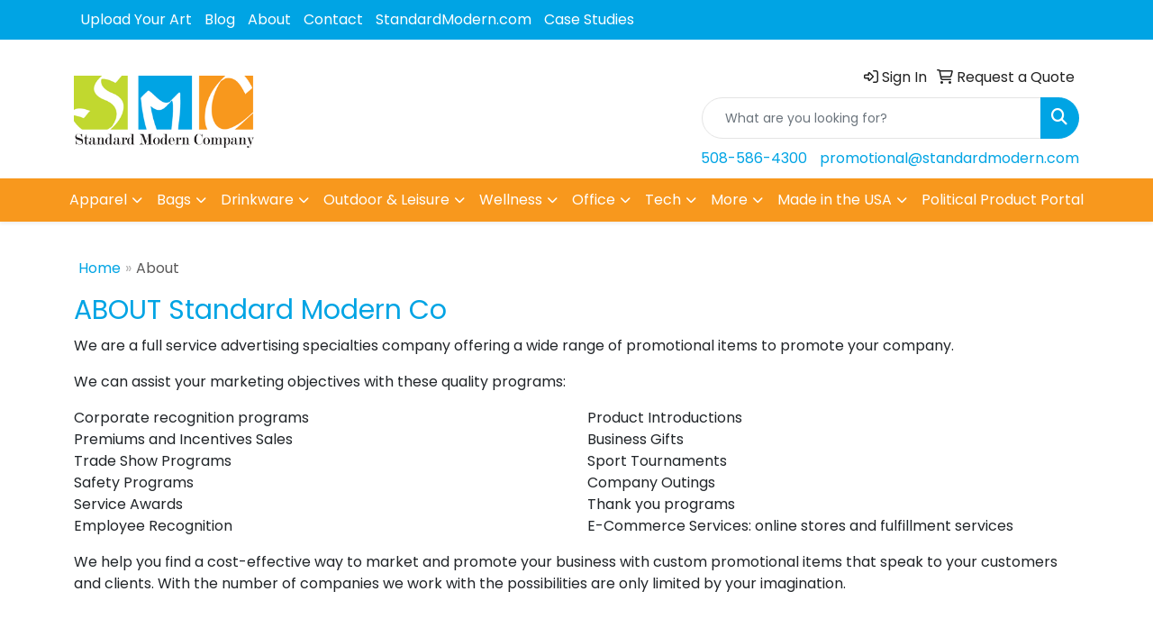

--- FILE ---
content_type: image/svg+xml
request_url: http://standardmodern.com/smc_footer.svg
body_size: 43394
content:
<?xml version="1.0" encoding="UTF-8"?><svg id="Layer_2" xmlns="http://www.w3.org/2000/svg" xmlns:xlink="http://www.w3.org/1999/xlink" viewBox="0 0 459 151.8"><defs><style>.cls-1{clip-path:url(#clippath);}.cls-2{fill:none;}.cls-2,.cls-3,.cls-4,.cls-5{stroke-width:0px;}.cls-6{clip-path:url(#clippath-1);}.cls-7{clip-path:url(#clippath-4);}.cls-8{clip-path:url(#clippath-3);}.cls-9{clip-path:url(#clippath-2);}.cls-10{clip-path:url(#clippath-7);}.cls-11{clip-path:url(#clippath-8);}.cls-12{clip-path:url(#clippath-6);}.cls-13{clip-path:url(#clippath-5);}.cls-14{clip-path:url(#clippath-9);}.cls-15{clip-path:url(#clippath-20);}.cls-16{clip-path:url(#clippath-21);}.cls-17{clip-path:url(#clippath-24);}.cls-18{clip-path:url(#clippath-23);}.cls-19{clip-path:url(#clippath-22);}.cls-20{clip-path:url(#clippath-25);}.cls-21{clip-path:url(#clippath-27);}.cls-22{clip-path:url(#clippath-28);}.cls-23{clip-path:url(#clippath-26);}.cls-24{clip-path:url(#clippath-29);}.cls-25{clip-path:url(#clippath-33);}.cls-26{clip-path:url(#clippath-32);}.cls-27{clip-path:url(#clippath-30);}.cls-28{clip-path:url(#clippath-31);}.cls-29{clip-path:url(#clippath-14);}.cls-30{clip-path:url(#clippath-13);}.cls-31{clip-path:url(#clippath-12);}.cls-32{clip-path:url(#clippath-10);}.cls-33{clip-path:url(#clippath-15);}.cls-34{clip-path:url(#clippath-17);}.cls-35{clip-path:url(#clippath-16);}.cls-36{clip-path:url(#clippath-19);}.cls-37{clip-path:url(#clippath-11);}.cls-38{clip-path:url(#clippath-18);}.cls-3{fill-rule:evenodd;}.cls-3,.cls-39,.cls-4{fill:#6d6e71;}.cls-39{font-family:HelveticaNeue-Medium, 'Helvetica Neue';font-size:12px;font-weight:500;}.cls-5{fill:#5a5b5e;}</style><clipPath id="clippath"><rect class="cls-2" y="53.2" width="459" height="98.6"/></clipPath><clipPath id="clippath-1"><rect class="cls-2" y="53.2" width="459" height="98.6"/></clipPath><clipPath id="clippath-2"><rect class="cls-2" y="53.2" width="459" height="98.6"/></clipPath><clipPath id="clippath-3"><rect class="cls-2" y="53.2" width="459" height="98.6"/></clipPath><clipPath id="clippath-4"><rect class="cls-2" y="53.2" width="459" height="98.6"/></clipPath><clipPath id="clippath-5"><rect class="cls-2" y="53.2" width="459" height="98.6"/></clipPath><clipPath id="clippath-6"><rect class="cls-2" y="53.2" width="459" height="98.6"/></clipPath><clipPath id="clippath-7"><rect class="cls-2" y="53.2" width="459" height="98.6"/></clipPath><clipPath id="clippath-8"><rect class="cls-2" y="53.2" width="459" height="98.6"/></clipPath><clipPath id="clippath-9"><rect class="cls-2" y="53.2" width="459" height="98.6"/></clipPath><clipPath id="clippath-10"><rect class="cls-2" y="53.2" width="459" height="98.6"/></clipPath><clipPath id="clippath-11"><rect class="cls-2" y="53.2" width="459" height="98.6"/></clipPath><clipPath id="clippath-12"><rect class="cls-2" y="53.2" width="459" height="98.6"/></clipPath><clipPath id="clippath-13"><rect class="cls-2" y="53.2" width="459" height="98.6"/></clipPath><clipPath id="clippath-14"><rect class="cls-2" y="53.2" width="459" height="98.6"/></clipPath><clipPath id="clippath-15"><rect class="cls-2" y="53.2" width="459" height="98.6"/></clipPath><clipPath id="clippath-16"><rect class="cls-2" y="53.2" width="459" height="98.6"/></clipPath><clipPath id="clippath-17"><rect class="cls-2" y="53.2" width="459" height="98.6"/></clipPath><clipPath id="clippath-18"><rect class="cls-2" y="53.2" width="459" height="98.6"/></clipPath><clipPath id="clippath-19"><rect class="cls-2" y="53.2" width="459" height="98.6"/></clipPath><clipPath id="clippath-20"><rect class="cls-2" y="53.2" width="459" height="98.6"/></clipPath><clipPath id="clippath-21"><rect class="cls-2" y="53.2" width="459" height="98.6"/></clipPath><clipPath id="clippath-22"><rect class="cls-2" y="53.2" width="459" height="98.6"/></clipPath><clipPath id="clippath-23"><rect class="cls-2" y="53.2" width="459" height="98.6"/></clipPath><clipPath id="clippath-24"><rect class="cls-2" y="53.2" width="459" height="98.6"/></clipPath><clipPath id="clippath-25"><rect class="cls-2" y="53.2" width="459" height="98.6"/></clipPath><clipPath id="clippath-26"><rect class="cls-2" y="53.2" width="459" height="98.6"/></clipPath><clipPath id="clippath-27"><rect class="cls-2" y="53.2" width="459" height="98.6"/></clipPath><clipPath id="clippath-28"><rect class="cls-2" y="53.2" width="459" height="98.6"/></clipPath><clipPath id="clippath-29"><rect class="cls-2" y="53.2" width="459" height="98.6"/></clipPath><clipPath id="clippath-30"><rect class="cls-2" y="53.2" width="459" height="98.6"/></clipPath><clipPath id="clippath-31"><rect class="cls-2" y="53.2" width="459" height="98.6"/></clipPath><clipPath id="clippath-32"><rect class="cls-2" y="53.2" width="459" height="98.6"/></clipPath><clipPath id="clippath-33"><rect class="cls-2" y="53.2" width="459" height="98.6"/></clipPath></defs><g id="Layer_1-2"><g class="cls-1"><path class="cls-4" d="m447.2,127.7c0,.2.1.4.4.4s.7-.2.7-.5v-.3c-.1,0-.2.1-.6.1-.2,0-.5,0-.5.3m-12.1,2.9l-.5,1.2h.9l-.4-1.2h0Zm-8.5,1.2h1.2c0-.3-.2-.6-.5-.6h-.1c-.3,0-.6.3-.6.6m-5.1-4.7h1.2c0-.3-.2-.6-.5-.6h-.1c-.3,0-.6.3-.6.6m-4.5,4.6h-.8v1h.9c.4,0,.6-.2.6-.5.1-.5-.3-.5-.7-.5m0-1.2h-.7v.9h.7c.4,0,.6-.1.6-.5,0-.3-.2-.4-.6-.4m-4.7-3.6c0,.6.6,1,1.1,1s1-.6,1-1.1-.5-1-1-1c-.6,0-1,.4-1.1,1v.1m-2,4.9h1.2c0-.3-.2-.6-.5-.6h-.1c-.4,0-.6.3-.6.6m-1.8-4.7h1.2c0-.3-.2-.6-.5-.6h-.1c-.3,0-.6.3-.6.6m-4.1,4.9c0,.3.1.8.6.8s.6-.5.6-.8-.1-.8-.6-.8-.6.5-.6.8m1.4-4.4v-.3c-.1,0-.2.1-.6.1-.2,0-.5.1-.5.3s.1.4.4.4c.4,0,.7-.2.7-.5m7.8-5.7c.6-.6.9-1.3.9-2.1s-.3-1.5-.8-2.1-1.3-.9-2.1-.9c-1.6,0-3,1.3-3,2.9s1.3,3,2.9,3c.8,0,1.5-.3,2.1-.8m12.9,5.4c0-.3-.1-.8-.6-.8s-.6.5-.6.8.1.8.6.8c.5-.1.6-.6.6-.8m12.1,0c0-.3-.1-.8-.6-.8s-.6.5-.6.8.1.8.6.8c.5-.1.6-.6.6-.8m2.7-8.6c.2-.2.3-.5.3-.9,0-.3-.1-.6-.3-.8-.3-.2-.6-.3-.9-.3h-.4v2.3h.4c.3.1.7,0,.9-.3m.6,3.4c.3-.2.4-.5.4-.9,0-.3-.1-.6-.4-.9-.4-.3-.9-.4-1.3-.3h-.6v2.4h.7c.5,0,.9-.1,1.2-.3m4.6,10.2v-.3c-.1,0-.2.1-.6.1-.2,0-.5.1-.5.3s.1.4.4.4c.4,0,.7-.3.7-.5m1.7-11.8h2.4l-1.2-2.7-1.2,2.7Zm5.1,6.9c0-.3-.1-.9-.6-.9-.6,0-.6.5-.6.8,0,.4.2.8.6.8.3,0,.6-.3.6-.7h0m-1,4.4h1.2c0-.3-.2-.6-.5-.6h-.1c-.4,0-.6.3-.6.6m1.6.3h-1.6c0,.3.2.6.5.7h.1c.3,0,.5-.2.6-.4h.4c0,.2-.2.4-.4.6-.2.1-.4.2-.6.1-.5,0-1-.4-1-.9v-.1c-.1-.6.3-1.1.9-1.1h.2c.6-.1.9.3.9,1.1m-.2-3.8h-.3v-.3h0c-.1.2-.4.4-.6.3-.7,0-1-.7-1-1.1-.1-.5.3-1,.8-1h.1c.3,0,.5.1.7.3h0v-1h.4v2.8h-.1Zm-.5-4.8h-1.3l-.8-1.9h-3.4l-.9,1.9h-1.3l3.9-8.3,3.8,8.3Zm-7.1,7.4c.2,0,.8,0,.8.6v1.2q0,.1.1.1h.1v.2h-.2c-.3,0-.4-.2-.4-.3-.2.2-.5.3-.8.3s-.6-.2-.7-.5v-.1c0-.2.1-.6.7-.6l.6-.1c.1,0,.2,0,.2-.2s-.2-.3-.5-.3c-.4,0-.5.2-.5.4h-.3c0-.5.4-.7.9-.7m-.9-4.7c-.3.7-.5,1.3-.8,2-.3.8-.4.9-.9.9h-.2v-.3h.2c.2,0,.2-.1.4-.5l-.8-2.1h.4l.6,1.7h0l.6-1.7h.5Zm-1.7-4.9c0,.6-.2,1.2-.7,1.6-.2.3-.5.4-.9.5s-.9.2-1.3.1h-1.8v-7.9h1.2c.4,0,.8,0,1.3.1.3.1.6.2.8.4.2.2.4.5.5.7.1.3.2.6.2.9,0,.5-.2,1.1-.7,1.4.4.1.8.4,1,.7.3.6.4,1,.4,1.5m-4.5,6c0,.6-.5,1-1.1,1s-1-.5-1-1.1c0-.5.5-1,1-1,.6,0,1.1.4,1.1,1.1q0-.1,0,0m-1.7-11.6l-3.5,8.3-2-5.6-2.1,5.6-3.4-8.4h1.3l2.1,5.2,2.1-5.6,2.1,5.6,2.2-5.2h1.2v.1Zm-11.5,10.5c.6,0,1.1.4,1.1,1s-.4,1.1-1,1.1-1.1-.4-1.1-1v-.1c0-.5.4-1,1-1h0m-.4-2.5h-1.2l-.8-4.7-2.3,5.1-2.3-5.1-.8,4.7h-1.2l1.7-8.4,2.7,6.1,2.8-6.1,1.4,8.4Zm-9,2.5h.3v-.4c0-.3.2-.4.6-.4h.2v.3h-.2c-.2,0-.2.1-.2.2v.3h.4v.3h-.4v1.8h-.4v-1.8h-.3v-.3Zm-.2.3h-.4v1.8h-.4v-1.8h-.3v-.3h.3v-.4c0-.3.2-.4.6-.4h.2v.3h-.1c-.2,0-.2.1-.2.2v.3h.4l-.1.3Zm-.6-6.7c0,1.1-.4,2.1-1.2,2.9-1.6,1.5-4.1,1.6-5.7.1-1.7-1.5-1.8-4-.3-5.7l.2-.2c.8-.8,1.8-1.2,2.9-1.2s2.1.4,2.9,1.2c.8.7,1.2,1.8,1.2,2.9m-8.6,6.4v-.6h.4v.6h.4v.3h-.4v1.3c0,.2.1.2.2.2h.1v.3h-.3c-.4,0-.4-.2-.4-.4v-1.4h-.3v-.3h.3Zm-.5,4.7h.3v.3h0c.1-.2.4-.4.7-.3.2,0,.5.1.6.3.2-.2.4-.3.7-.3.4,0,.7.2.7.6v1.5h-.4v-1.3c0-.3-.1-.5-.4-.5s-.5.3-.5.5v1.2h-.4v-1.4c0-.2-.1-.4-.3-.4s-.6.1-.6.7v1.1h-.4v-2Zm-.1-2.6h-.2c-.3,0-.4-.2-.4-.3-.2.2-.5.3-.8.3s-.6-.2-.7-.5v-.1c0-.2.1-.6.7-.6l.6-.1c.1,0,.2,0,.2-.2s-.2-.3-.5-.3c-.4,0-.5.2-.5.4h-.3c0-.5.4-.7.9-.7.2,0,.8,0,.8.6v1.2q0,.1.1.1h.1v.2Zm-3.9-10.6c0,.4.3.7.9.9l.8.3c.5.2,1,.5,1.4.9.3.4.5.9.4,1.4,0,.7-.2,1.3-.7,1.8s-1.1.7-1.8.7c-.6,0-1.2-.2-1.7-.6-.5-.5-.8-1.1-.8-1.7l1.2-.3c0,.3.1.7.3,1,.5.6,1.3.7,1.9.2,0,0,.1,0,.1-.1.3-.4.5-.9.3-1.4,0-.1-.1-.2-.2-.4-.1-.1-.2-.2-.3-.3-.2-.1-.3-.2-.5-.3l-.8-.3c-1.1-.5-1.6-1.1-1.6-2,0-.6.2-1.1.7-1.5s1.1-.6,1.7-.6c.9,0,1.7.5,2.1,1.3l-1,.6c-.1-.2-.3-.5-.5-.6s-.4-.2-.7-.2-.6.1-.8.3c-.3.4-.5.6-.4.9m-1.1,7.7c1.1,0,1.2.6,1.2.9h-.4c0-.4-.4-.6-.7-.6s-.7.1-.7.5c0,.2.2.3.4.4l.9.2c.4,0,.7.4.7.8,0,.7-.7.8-1.2.8-.3,0-.7-.1-.9-.3-.2-.2-.3-.4-.3-.7h.4c0,.5.4.7.8.7.3,0,.8-.1.8-.5,0-.3-.1-.4-.6-.5l-.6-.1c-.3,0-.6-.3-.6-.7-.3-.5,0-.9.8-.9m-1.3,4.8h.4l.6,2.3h0l.7-2.3h.4l.7,2.3h0l.6-2.3h.4l-.8,2.8h-.4l-.7-2.3h0l-.7,2.3h-.4l-.8-2.8Zm3.6-3.7v1.3c0,.2.1.2.2.2h.1v.3h-.3c-.4,0-.4-.2-.4-.4v-1.4h-.3v-.3h.3v-.6h.4v.6h.4v.3h-.4Zm.3,5.5c0-.6.5-1,1.1-1s1,.5,1,1.1c0,.5-.5,1-1,1-.6-.1-1.1-.5-1.1-1.1h0m5.7-3.8c-.2.1-.4.2-.6.1-.5,0-1-.4-1-.9v-.1c-.1-.6.3-1.1.9-1.1h.2c.6,0,.9.5.9,1.2h-1.6c0,.3.2.6.5.7h.1c.3,0,.5-.2.6-.4h.4c-.1.2-.2.4-.4.5m.2,3.8c-.1-.6.3-1.1.9-1.1h.2c.6,0,.9.5.9,1.2h-1.6c0,.3.2.6.5.7h.1c.3,0,.5-.2.6-.4h.4c0,.2-.2.4-.4.6-.2.1-.4.2-.6.1-.5,0-1-.4-1-.9v-.2m2-5.1c0-.8.7-1.5,1.5-1.5s1.5.7,1.5,1.5-.7,1.5-1.5,1.5-1.4-.6-1.5-1.3v-.2m.4,4h.3v.3h0c.1-.2.4-.4.7-.3.4-.1.7.2.8.6v1.5h-.4v-1.3c0-.4-.1-.5-.5-.5-.2,0-.6.1-.6.7v1.1h-.4l.1-2.1Zm3.5-.7h1.3c.6,0,.9.3.9.7,0,.3-.2.5-.4.6.3.1.6.4.5.7,0,.4-.4.8-1,.8h-1.3v-2.8Zm2.1-4.7h.4v.4h-.4v-.4Zm.4,2.8h-.4v-2h.4v2Zm.3,2.6h.4v1.4c0,.3.2.4.4.4.3,0,.6-.3.6-.6v-1.2h.4v2h-.3v-.3h0c-.1.2-.4.4-.7.4s-.7-.2-.7-.5v-.1l-.1-1.5Zm1.2-2.6c-.5,0-1-.4-1-.9v-.1c-.1-.6.3-1.1.9-1.1h.2c.4,0,.8.3.8.7h-.4c0-.3-.3-.5-.5-.4h0c-.5,0-.6.4-.6.8s.1.8.6.8c.3,0,.5-.2.5-.5h.4c0,.4-.4.8-.9.7m1,4h.4c0,.2.1.4.6.4.3,0,.5-.1.5-.3s-.1-.2-.4-.3l-.4-.1c-.3-.1-.5-.2-.5-.5,0-.4.4-.7.8-.7.8,0,.8.5.8.6h-.4c0-.1-.1-.3-.5-.3-.1,0-.4,0-.4.3,0,.2.1.2.4.3l.4.1c.5.1.6.3.6.5,0,.4-.4.7-.9.7-.9,0-1-.4-1-.7m1.9-4.1c-.2.1-.4.2-.6.1-.5,0-1-.4-1-.9v-.1c-.1-.6.3-1.1.9-1.1h.2c.6,0,.9.5.9,1.2h-1.6c0,.3.2.6.5.7h.1c.3,0,.5-.2.6-.4h.4c-.1.2-.2.4-.4.5m.3,2h.4v.4h-.4v-.4Zm0,.7h.4v2h-.4v-2Zm1,0h.3v.3h0c.1-.2.4-.3.7-.3.4-.1.7.2.8.6v1.5h-.4v-1.3c0-.4-.1-.5-.5-.5-.2,0-.6.1-.6.7v1.1h-.4v-2.1h.1Zm2.2,1.1c-.1-.6.3-1.1.9-1.1h.2c.6,0,.9.5.9,1.2h-1.6c0,.3.2.6.5.7h.1c.3,0,.5-.2.6-.4h.4c-.1.2-.2.4-.4.6-.2.1-.4.2-.6.1-.5,0-1-.4-1-.9v-.2m1.6-6v.3h.4v.3h-.4v1.8h-.3v-1.9h-.3v-.3h.3v-.4c0-.3.2-.4.6-.4h.2v.3h-.1c-.3.1-.4.1-.4.3m.7,6.3h.4c0,.2.1.4.6.4.3,0,.5-.1.5-.3s-.1-.2-.4-.3l-.4-.1c-.3-.1-.5-.2-.5-.5,0-.4.4-.7.8-.7.8,0,.8.5.8.6h-.4c0-.1-.1-.3-.5-.3-.1,0-.4,0-.4.3,0,.2.1.2.4.3l.4.1c.5.1.6.3.6.5,0,.4-.4.7-.9.7-.9,0-1-.4-1-.7m1.9-6.4v2.4h-.4v-2.8h.6l.9,2.4h0l.9-2.4h.6v2.8h-.5v-2.4h0l-.8,2.4h-.4l-.9-2.4h0Zm.2,6.4h.4c0,.2.1.4.6.4.3,0,.5-.1.5-.3s-.1-.2-.4-.3l-.4-.1c-.3-.1-.5-.2-.5-.5,0-.4.4-.7.8-.7.8,0,.8.5.8.6h-.4c0-.1-.1-.3-.5-.3-.1,0-.4,0-.4.3,0,.2.1.2.4.3l.4.1c.5.1.6.3.6.5,0,.4-.4.7-.9.7-.9,0-1-.4-1-.7m3-6.8h.4v.4h-.4v-.4Zm0,.7h.4v2h-.4v-2Zm1.4,1v1.1h-.4v-2h.3v.3h0c.2-.2.4-.3.7-.3.4-.1.7.2.8.6v1.5h-.4v-1.3c0-.4-.1-.5-.5-.5-.1-.1-.5,0-.5.6m-1.2,5.8l1.1-2.8h.5l1.1,2.8h-.4l-.3-.8h-1.3l-.3.8h-.4Zm2.9-.7h.4c0,.2.1.4.6.4.3,0,.5-.1.5-.3s-.1-.2-.4-.3l-.4-.1c-.3-.1-.5-.2-.5-.5,0-.4.4-.7.8-.7.8,0,.8.5.8.6h-.4c0-.1-.1-.3-.5-.3-.1,0-.4,0-.4.3,0,.2.1.2.4.3l.4.1c.5.1.6.3.6.5,0,.4-.4.7-.9.7-1,0-1-.4-1-.7m2.1,0h.4c0,.2.1.4.6.4.3,0,.5-.1.5-.3s-.1-.2-.4-.3l-.4-.1c-.3-.1-.5-.2-.5-.5,0-.4.4-.7.8-.7.8,0,.8.5.8.6h-.4c0-.1-.1-.3-.5-.3-.1,0-.4,0-.4.3,0,.2.1.2.4.3l.4.1c.5.1.6.3.6.5,0,.4-.4.7-.9.7-1,0-1-.4-1-.7m1.1-5.2v1.2h-.4v-2h.3v.3h0c.1-.2.4-.4.6-.4h.1v.4h0c-.3-.1-.5.2-.6.5h0m1.1,3.1h.4v.4h-.4v-.4Zm0,.7h.4v2h-.4v-2Zm.1-5.4h.4v.4h-.4v-.4Zm.4,2.8h-.4v-2h.4v2Zm1.1-1.8v1.3c0,.2.1.2.2.2h.1v.3h-.3c-.4,0-.4-.2-.4-.4v-1.4h-.3v-.3h.3v-.6h.4v.6h.4v.3h-.4Zm-.8,5.8h.4c0,.2.1.4.6.4.3,0,.5-.1.5-.3s-.1-.2-.4-.3l-.4-.1c-.3-.1-.5-.2-.5-.5,0-.4.4-.7.8-.7.8,0,.8.5.8.6h-.4c0-.1-.1-.3-.5-.3-.1,0-.4,0-.4.3,0,.2.1.2.4.3l.4.1c.5.1.6.3.6.5,0,.4-.4.7-.9.7-.9,0-1-.4-1-.7m2-1.4h.3v-.6h.4v.6h.4v.3h-.4v1.3c0,.2.1.2.2.2h.1v.3h-.3c-.4,0-.4-.2-.4-.4v-1.3h-.3v-.4Zm3.7-2.6c-.3,0-.6-.2-.7-.5v-.1c0-.2.1-.6.7-.6l.6-.1c.1,0,.2,0,.2-.2s-.2-.3-.5-.3c-.4,0-.5.2-.5.4h-.3c0-.5.4-.7.9-.7.2,0,.8,0,.8.6v1.2q0,.1.1.1h.1v.3h-.2c-.3,0-.4-.2-.4-.3-.2.1-.5.3-.8.2m0,2.6h.3v.3h0c.2-.2.4-.3.7-.3.4-.1.7.2.8.6v1.5h-.4v-1.3c0-.4-.1-.5-.5-.5-.2,0-.6.1-.6.7v1.1h-.3v-2.1Zm1.9-4.7h.3v.3h0c.2-.2.4-.3.7-.3.4-.1.7.2.8.6v1.5h-.4v-1.3c0-.4-.1-.5-.5-.5-.2,0-.6.1-.6.7v1.1h-.4v-2.1h.1Zm.3,5.8c-.1-.6.3-1.1.9-1.1h.2c.4,0,.8.3.8.7h-.4c0-.3-.2-.5-.5-.4h0c-.5,0-.6.4-.6.8,0,.3.1.8.6.8.3,0,.5-.2.5-.5h.4c0,.5-.4.8-.9.8h0c-.5,0-1-.4-1-.9v-.2m5.2-18h-55.9v21.3h55.9v-21.3Z"/><path class="cls-4" d="m412.8,140.1c0-.5-.1-.7-.3-.7-.4,0-.4.3-.4,1.6s0,1.6.4,1.6c.3,0,.4-.3.4-1.1h1.2v.3c0,1.3-.8,1.6-1.5,1.6-1.4,0-1.7-.7-1.7-2.4,0-1.8.4-2.4,1.7-2.4.7-.1,1.4.4,1.5,1.1v.7h-1.2v-.3h-.1Z"/></g><polygon class="cls-4" points="415.1 138.6 417.9 138.6 417.9 139.6 416.3 139.6 416.3 140.4 417.8 140.4 417.8 141.4 416.3 141.4 416.3 142.3 418 142.3 418 143.3 415.1 143.3 415.1 138.6"/><g class="cls-6"><path class="cls-4" d="m420.3,140.6h.2c.3,0,.5-.2.5-.6s-.1-.5-.5-.5h-.2v1.1Zm-1.2-2h1.9c.6-.1,1.2.3,1.3,1v.3c0,.6-.2,1-.8,1.1h0c.6.1.8.4.8,1v.4c0,.2,0,.4.1.7,0,.1.1.1.1.1v.1h-1.3c-.1-.3-.1-.6-.1-.9v-.3c0-.5-.1-.7-.4-.7h-.3v1.9h-1.2v-4.7h-.1Z"/></g><polygon class="cls-4" points="424 139.7 423 139.7 423 138.6 426.1 138.6 426.1 139.7 425.2 139.7 425.2 143.3 424 143.3 424 139.7"/><rect class="cls-4" x="427" y="138.6" width="1.2" height="4.7"/><polygon class="cls-4" points="429.4 138.6 432.2 138.6 432.2 139.6 430.6 139.6 430.6 140.4 432.1 140.4 432.1 141.4 430.6 141.4 430.6 143.3 429.4 143.3 429.4 138.6"/><rect class="cls-4" x="433.1" y="138.6" width="1.2" height="4.7"/><polygon class="cls-4" points="435.6 138.6 438.3 138.6 438.3 139.6 436.8 139.6 436.8 140.4 438.2 140.4 438.2 141.4 436.8 141.4 436.8 142.3 438.4 142.3 438.4 143.3 435.6 143.3 435.6 138.6"/><g class="cls-9"><path class="cls-4" d="m440.7,142.4h.2c.5,0,.5-.2.5-1.5s-.1-1.5-.5-1.5h-.2v3Zm-1.2-3.8h1.8c1.4,0,1.5,1.1,1.5,2.3s-.1,2.3-1.5,2.3h-1.8v-4.6Z"/></g><path class="cls-4" d="m394.9,109.1h63.7v36.6h-63.7v-36.6Zm-.5,37h64.6v-37.5h-64.6v37.5Z"/><g class="cls-8"><path class="cls-4" d="m14.7,57.3l3,5.7-3,5.3-6.4-3.8,3-6,.2-.3.2-.3.4-.4.2-.1.4-.1s2,0,2,0Zm9.3,0h.6l.2.1.2.1.2.2,2.2,3.7,2-1.1-3.9,6.5-7.2-.2,1.7-1-4.4-8.3h8.4Zm-16,24.3v.1l-4.3-6.2-.1-.4-.1-.4.1-.3,2.5-4.4-1.8-1.4h6l3.8,6.1-1.6-.8-2.2,3.6-2.1,3.6-.2.5Zm2.8,4l-.2-.2-1.8-2.7v-.3l.1-.2v-.1l.2-.4,2-3.4h8.2v8h-7.2l-.5-.1-.3-.1-.3-.2-.2-.3Zm17-1l-.3.2-.1.1h-4.2v2l-3-5.4,2.9-6.6v2.2h2.8l2.7,4.4.3.6.1.4v.1l-1.2,1.8v.2Zm6.3-9.5l-.1.4-4,6.2-.1-.3-7.1-11.4-.1-.2,6.9-3.4,4.5,7.8.1.2.1.6-.2.1Zm-15.3-21.9C8.4,53.2.1,61.6.1,72s8.4,18.7,18.8,18.7,18.7-8.4,18.7-18.8c-.1-10.3-8.5-18.7-18.8-18.7h0"/><path class="cls-4" d="m60.5,60.2h0c-5.4,0-9.8,4.4-9.7,9.8,0,5.4,4.4,9.8,9.8,9.7,5.4,0,9.7-4.4,9.7-9.8,0-5.4-4.4-9.7-9.8-9.7h0m0,18.7h0c-5,0-9-4-9-9s4-9,9-9,9,4,9,9-4,9-9,9h0m.9-1.2h0v-.9c.4-.8,1-1.5,1.8-1.9.6-.4,1.3-.6,2-.7-.1.9-.6,1.7-1.2,2.3-.7.5-1.6,1-2.6,1.2m1.1-8.4h0c-.1-.9-.9-1.6-1.9-1.6-.9,0-1.7.7-1.9,1.6h3.8Zm2.2,7.8h0c1.2-.9,1.6-2.5,1.7-4.3-1.3,0-2.7.4-3.8,1.1-.4.3-.9.6-1.2,1v-1.3c1.2-.3,2.1-1.2,2.5-2.4h-1.7c-.4.6-1,1-1.7.9-.9,0-1.6-.6-1.8-1.4h5.4c0-.3.1-.5.1-.8,0-2-1.6-3.6-3.6-3.7-2,0-3.7,1.7-3.7,3.7,0,1.8,1.3,3.3,3,3.6v4.6c-4.6-.4-8-4.4-7.6-9s4.4-8,9-7.6c4.3.4,7.7,4,7.7,8.3,0,3.1-1.6,5.9-4.4,7.4l.1-.1Zm-8.2-8.5h0l-3.1-.5-.2,1,3.1.5c0-.3.1-.7.2-1m1.2-1.9h0l-2.4-2.2-.7.7,2.4,2.2c.2-.3.5-.5.7-.7m2-1h0l-.9-3.1-.9.3.9,3.1c.3-.1.6-.2.9-.3m2.6.3h0l1-3.1-.9-.3-1,3.1c.3.1.6.2.9.3m1.7,1.4h0l2.4-2.1-.6-.7-2.4,2.1c.2.2.4.5.6.7m3.9,1.7h0l-.2-1-3.2.5c.1.3.1.6.2,1l3.2-.5Z"/><path class="cls-4" d="m69,79.3c-.4,0-.7-.4-.7-.8s.4-.7.8-.7.7.4.7.7c0,.5-.4.9-.8.8m0-1.4c-.4,0-.7.4-.6.7,0,.4.4.7.7.6.4,0,.6-.3.6-.7,0-.3-.3-.6-.7-.6"/><path class="cls-4" d="m68.6,79.1h0v-.9h.6l.1.1v.1q0,.1-.1.2s-.1.1-.2.1l.1.1.1.1.2.2h-.2l-.1-.2s0-.1-.1-.1l-.1-.1h-.3v.4s0,0,0,0Zm.1-.5h.4v-.1s0-.1-.1-.1h-.4l.1.2Z"/><path class="cls-4" d="m54.9,81.6h0c0-.2-.2-.3-.3-.4-.1,0-.2-.1-.4-.1s-.4.1-.6.3c-.2.2-.3.5-.2.8,0,.3.1.6.3.8.2.1.4.2.6.2s.4-.1.5-.2.2-.3.3-.5h-.7v-.5h1.1v1.6h-.4l-.1-.4c-.1.1-.2.2-.3.3-.2.1-.4.2-.6.2-.4,0-.7-.1-1-.4s-.4-.7-.4-1.1.1-.8.4-1.2c.3-.3.7-.5,1.1-.4.3,0,.7.1.9.3.2.2.4.4.4.7h-.6Z"/><path class="cls-4" d="m57.3,81.4h0l.1.6h-.2c-.2,0-.4.1-.5.2s-.1.3-.1.4v1.1h-.6v-2.2h.6v.4c.1-.1.1-.2.2-.3.1-.2.3-.2.5-.2h0Z"/><path class="cls-4" d="m59.1,81.5h0c.2.1.3.2.4.3.1.1.2.3.2.5v.4h-1.6c0,.3.2.5.5.6h0c.1,0,.2,0,.3-.1.1,0,.1-.1.1-.2h.6c0,.2-.1.3-.2.4-.2.2-.5.3-.8.3s-.6-.1-.8-.3-.4-.6-.3-.9c0-.3.1-.6.3-.9.2-.2.5-.3.8-.3.2.1.4.1.5.2m-.8.5h0c-.1.1-.1.2-.2.3h1c0-.3-.2-.5-.5-.5h0c-.1,0-.2.1-.3.2"/><path class="cls-4" d="m61.5,81.5h0c.2.1.3.2.4.3.1.1.2.3.2.5v.4h-1.6c0,.3.2.5.5.6h0c.1,0,.2,0,.3-.1.1,0,.1-.1.1-.2h.6c0,.2-.1.3-.2.4-.2.2-.5.3-.8.3s-.6-.1-.8-.3-.4-.6-.3-.9c0-.3.1-.6.3-.9.2-.2.5-.3.8-.3.1.1.3.1.5.2m-.9.5h0c-.1.1-.1.2-.2.3h1c0-.1-.1-.3-.2-.3-.1-.1-.2-.1-.4-.1,0-.1-.1,0-.2.1"/><path class="cls-4" d="m64.1,81.6h0c.2.2.2.4.2.6v1.5h-.6v-1.4c0-.1,0-.2-.1-.3-.1-.1-.2-.2-.3-.2-.2,0-.3.1-.4.3,0,.1-.1.2-.1.3v1.2h-.6v-2.2h.6v.3c.1-.1.1-.2.2-.3.1-.1.3-.1.5-.1.3.1.5.1.6.3"/></g><rect class="cls-4" x="64.7" y="82.2" width="1.1" height=".6"/><polygon class="cls-4" points="76.3 60.2 76.3 78.2 89.6 78.2 89.6 76 78.7 76 78.7 69.9 88.6 69.9 88.6 67.8 78.7 67.8 78.7 62.4 89.4 62.4 89.4 60.2 76.3 60.2"/><g class="cls-7"><path class="cls-4" d="m91.2,65h2.1v1.9c.5-.7,1.2-1.3,2-1.7.7-.3,1.5-.5,2.3-.5,1.9,0,3.1.7,3.8,2,.4,1,.6,2,.5,3.1v8.4h-2.2v-8.3c0-.7-.1-1.3-.4-1.9-.4-.8-1.2-1.3-2.1-1.2-.4,0-.9,0-1.3.2-.6.2-1.2.6-1.6,1.1-.3.4-.6.8-.7,1.3-.1.7-.2,1.3-.2,2v6.9h-2.2v-13.3h0Z"/><path class="cls-4" d="m112.4,65.4h0c.8.4,1.5,1,2,1.7.4.7.7,1.5.9,2.3.2,1,.2,1.9.2,2.9h-9.6c0,1.1.3,2.3.9,3.2.6.8,1.7,1.3,2.7,1.2,1,0,2-.4,2.7-1.1.4-.4.7-1,.8-1.5h2.2c-.1.6-.3,1.1-.6,1.6-.3.5-.6,1-1.1,1.5-.7.7-1.5,1.1-2.5,1.3-.6.1-1.2.2-1.8.2-1.6,0-3.1-.6-4.1-1.8-1.2-1.4-1.8-3.2-1.7-5-.1-1.9.5-3.7,1.7-5.1,1.1-1.3,2.8-2,4.5-2,1.1-.1,2,.2,2.8.6m.8,5.2h0c0-.8-.3-1.6-.6-2.3-.6-1.1-1.8-1.7-3-1.6-1,0-1.9.4-2.5,1.1-.7.8-1.1,1.8-1.1,2.8h7.2Z"/><path class="cls-4" d="m117.3,65h2.1v2.3c.3-.6.7-1.2,1.3-1.6.6-.6,1.4-1,2.3-1h.7v2.3h-.8c-1-.1-1.9.3-2.6,1.1-.6.7-.9,1.6-.9,2.5v7.6h-2.2v-13.2h.1Z"/><path class="cls-4" d="m132,65.6h0c.5.4.9.8,1.3,1.2v-1.7h2v11.9c.1,1.4-.2,2.7-.7,3.9-.9,1.8-2.6,2.7-5.2,2.7-1.3,0-2.5-.3-3.6-1-1-.7-1.6-1.8-1.6-3h2.2c.1.5.3,1,.6,1.4.7.5,1.5.8,2.3.7,1.7,0,2.8-.6,3.3-1.8.4-1.2.5-2.5.4-3.8-.4.6-.9,1.1-1.6,1.5-2.1.9-4.5.5-6.2-1-1.1-1-1.6-2.7-1.6-5-.1-1.9.5-3.7,1.6-5.2.9-1.2,2.4-1.9,3.9-1.8,1.1.2,2.1.4,2.9,1m.2,2.3h0c-.6-.8-1.6-1.2-2.5-1.2-1.4-.1-2.7.8-3.2,2.2-.3,1-.5,2-.5,3.1-.1,1.2.2,2.4.9,3.4.6.8,1.5,1.2,2.4,1.2,1.5.1,2.8-.8,3.3-2.2.4-.9.6-1.9.5-2.8.2-1.3-.1-2.6-.9-3.7"/><path class="cls-4" d="m145.9,65h2.4c-.3.8-1,2.8-2.1,5.8-.8,2.3-1.5,4.1-2,5.5-.7,2.1-1.6,4.2-2.7,6.1-.7.8-1.7,1.2-2.7,1.1h-.7c-.2,0-.4-.1-.6-.1v-2c.4.1.7.2.8.2h.5c.3,0,.6,0,.9-.2.2-.1.4-.3.5-.5,0-.1.2-.4.4-1,.3-.6.4-1.1.6-1.3l-4.9-13.5h2.5l3.5,10.7,3.6-10.8Z"/><path class="cls-4" d="m115.6,83.6h1.5c.6,0,1.1-.3,1.3-.9.2-.3.2-.7.2-1.1,0-.5-.1-.9-.4-1.3s-.7-.6-1.2-.5h-1.5v3.8h.1Zm.5-.4v-2.9h.9c.3,0,.7.1.9.4.2.3.3.7.3,1.1v.4c0,.2-.1.4-.2.6s-.3.3-.5.4c-.1,0-.3.1-.4.1h-1v-.1Zm-5.9.4h2.8v-.4h-2.3v-1.3h2.1v-.4h-2.1v-1.1h2.2v-.5h-2.7v3.7Zm-3.3,0h.5v-3.7h-.5v3.7Zm-5.2,0h.5v-1.7h1.8v-.4h-1.8v-1.1h2.1v-.5h-2.6v3.7Zm-3.3,0h.5v-3.7h-.5v3.7Zm-5.6-3.7v.4h1.3v3.3h.5v-3.3h1.3v-.4h-3.1Zm-5.2,3.7h.5v-1.6h1.1c.2,0,.3,0,.4.1.2.1.3.3.3.5v1h.6v-1.1c0-.2,0-.3-.1-.5-.1-.1-.2-.2-.3-.2.2-.1.3-.2.4-.3.1-.2.1-.4.1-.6,0-.4-.2-.7-.5-.9-.2-.1-.5-.1-.7-.1h-1.7l-.1,3.7Zm.5-2v-1.3h1.2c.1,0,.3,0,.4.1.2.1.3.3.3.5s-.1.4-.2.5c-.2.1-.4.2-.6.1h-1.1v.1Zm-5.9,2h2.8v-.4h-2.3v-1.3h2.1v-.4h-2.1v-1.1h2.2v-.5h-2.7v3.7Zm-4.2-3.8c-.5,0-1,.2-1.3.6-.6.9-.6,2.1.1,3,.3.3.7.4,1.1.4s.9-.2,1.2-.5c.2-.3.4-.6.4-1h-.5c0,.2-.1.4-.2.6-.2.3-.5.4-.8.4-.4,0-.7-.1-.9-.4-.2-.3-.3-.7-.3-1.1s.1-.8.3-1.2c.2-.3.5-.4.9-.4.5,0,.9.3,1,.8h.5c0-.3-.2-.6-.4-.9-.3-.2-.7-.4-1.1-.3"/><path class="cls-4" d="m440.3,89c-9.4,0-17-7.6-17-17s7.6-17,17-17,17,7.6,17,17h0c0,9.3-7.6,16.9-17,17m0-35.8c-10.3,0-18.7,8.4-18.8,18.7h0c0,10.4,8.4,18.8,18.8,18.8s18.8-8.4,18.8-18.8h0c-.1-10.3-8.5-18.7-18.8-18.7"/><path class="cls-4" d="m440.3,88c-8.9,0-16.1-7.2-16.1-16.1s7.2-16.1,16.1-16.1,16.1,7.2,16.1,16.1h0c-.1,8.9-7.2,16.1-16.1,16.1m0-32.3c-9,0-16.3,7.3-16.3,16.3s7.3,16.3,16.3,16.3,16.3-7.3,16.3-16.3h0c-.1-9-7.3-16.3-16.3-16.3"/><path class="cls-4" d="m426.5,67.4h0l.1-.1c0-.1.1-.1.1-.1.1,0,.3.1.4.1,0,0,.5.2.6.3.1,0,.1.1.1.1v.1h0s0-.1.1-.3l.1-.2h0v.1c0,.1-.1.1-.2,0-.1,0-.5-.2-.5-.2l-.5-.2s.5,0,.6-.1h.7v-.1l-.4-.4-.5-.5h0s.3.1.5.2h.1c.1.1.5.2.5.2q.1,0,0,.1l-.1.1h0s0-.1.1-.3c.1-.2.1-.3.1-.3h0v.1s-.1.1-.1,0c0,0-.3-.1-.4-.2l-.1-.1c-.1,0-.4-.2-.4-.2,0,0-.1,0-.1-.1v-.1h0s0,.1-.1.4v.1l.4.4.4.4-1.2.1h-.1s0,.1-.1.2c-.1.4-.2.5-.1.5q-.1,0,0,0h0Z"/><path class="cls-4" d="m427.9,64.6s.5.1.6.1l-.2.4c-.1,0-.4-.5-.4-.5h0m-.2,0h0c.1,0,.1.1,0,0,.1.1.4.4.4.5.1.1.3.5.4.5v.3h0s0-.1.1-.2.1-.2.1-.2h0l-.1.1s0,.1-.1,0h0s-.2-.3-.3-.3l.3-.5c.1,0,.3.1.4.1s.1,0,0,.1h0s.1-.1.1-.3l.1-.2h0v.1c0,.1-.1.1-.2.1s-.5-.1-.6-.1-.6-.1-.7-.1h0q.1,0,.1.1h0"/><path class="cls-4" d="m429,63.7c.1,0,.2-.1.3-.1.1-.1.3-.2.5-.1.1.1.1.3,0,.4h0c-.1.1-.2.1-.3.1s-.2,0-.2-.1h0s.2.2.3.2h0c.1,0,.2-.1.3-.2.2-.2.1-.4,0-.6h0c-.1-.1-.2-.1-.3-.1s-.2.1-.3.2c-.1.1-.2.1-.2.1q-.1,0-.2-.1c-.1-.1-.1-.2,0-.3h0c0-.1.1-.1.2-.1h.3s-.2-.1-.3-.2h0c-.1,0-.1.1-.2.2s-.1.2-.1.3,0,.2.1.3c-.1,0,0,.1.1.1"/><path class="cls-4" d="m429.9,62.6c.1,0,.2,0,.3-.1.2-.1.3-.1.5,0,.1.1.1.3,0,.4h0c-.1.1-.2.1-.3.1s-.2,0-.2-.1h0s.2.2.2.3h.1c.1,0,.2-.1.3-.2.2-.2.2-.4,0-.6h0c-.1-.1-.2-.1-.3-.1s-.3.1-.4.1-.2.1-.3.1-.2-.1-.2-.2,0-.1.1-.2.1-.1.2-.1.2,0,.2.1h0l-.2-.2h0c-.1,0-.1.1-.2.1-.1.1-.1.2-.1.3-.1.1.1.2.3.3h0"/><path class="cls-4" d="m431.1,60.9h0c.1,0,.5.3.6.3l-.4.3c-.1,0-.2-.5-.2-.6h0m-.1.1c0,.1.1.5.2.5.1.2.2.6.2.6v.1h-.1l.2-.2c.1-.1.2-.1.2-.1h0l-.1.1h-.1s-.1-.3-.1-.4l.4-.3c.1,0,.3.2.4.2v.1h0l.2-.2c.1-.1.2-.1.2-.2h-.3c-.1,0-.4-.2-.5-.3-.1-.1-.5-.3-.6-.4h0q-.2.3-.2.5-.1-.1,0,0-.1-.1,0,0,0-.1,0,0"/><path class="cls-4" d="m432.8,61c.4.1.9-.2.9-.7h0c0,.2-.1.4-.3.5-.1.1-.3.1-.4.1-.2-.1-.3-.2-.4-.3-.2-.2-.1-.6.1-.8h.1c.1-.1.3-.1.4-.1s.2.1.3.1h0l-.2-.3h0v.1h0c-.2,0-.3.1-.4.1-.2.1-.3.3-.4.4-.1.2,0,.4.1.6-.2.1,0,.3.2.3"/><path class="cls-4" d="m433.6,59.1h0q.2-.1.2,0s.1.3.2.4v.1s.2.4.2.5v.1h-.1s.1,0,.3-.1c.1-.1.2-.1.2-.1h-.2c-.1-.1-.2-.4-.2-.5h0l.7-.3h.1c0,.1.1.4.2.4v.1l-.1.1h0c.1,0,.1-.1.3-.1.1-.1.2-.1.3-.1h-.1q-.1,0-.1-.1c0-.1-.2-.4-.2-.5v-.1c0-.1-.2-.4-.2-.4v-.1h.1s-.1.1-.2.1c-.1.1-.2.1-.3.1h.1q.1,0,.1.1s.1.3.2.4h0l-.7.3h0c0-.1-.1-.3-.2-.4v-.1h.1s-.1,0-.3.1c-.3,0-.4.1-.4.1h0q0,.1,0,0"/><path class="cls-4" d="m435.6,58.4h0q.2,0,.2.1l.1.5c0,.2.1.3.2.5.1.1.2.2.3.2h.3c.1,0,.3-.1.4-.2s.1-.3.1-.4-.1-.4-.1-.4l-.1-.3s0-.1.1-.1h.1s-.1,0-.2.1c-.1,0-.2.1-.3.1h.1s.1,0,.1.1c0,0,.1.2.1.3l.1.4v.4c-.1.1-.2.2-.3.2s-.3,0-.4-.1-.1-.1-.1-.2-.1-.3-.1-.4v-.1c0-.1-.1-.2-.1-.2q0-.1.1-.1h.1v-.1h0s-.1,0-.3.1c-.3-.5-.4-.5-.4-.4q0-.1,0,0h0"/><path class="cls-4" d="m438.1,58.5c.2,0,.3.1.4.3,0,.1-.1.3-.2.3h0c-.1,0-.2,0-.3-.1q-.1-.1-.1-.2h0v.4h.1c.1.1.2.1.3.1.2,0,.4-.2.4-.4h0c0-.1-.1-.2-.1-.3-.1-.1-.2-.1-.4-.1-.1,0-.2,0-.3-.1-.1,0-.1-.1-.1-.2s.1-.2.2-.3h0c.1,0,.2,0,.2.1.1,0,.1.1.2.2h0s-.1-.2-.1-.3h-.3c-.1,0-.2.1-.3.1-.1.1-.1.2-.1.3s.1.2.1.3c.2-.1.3-.1.4-.1"/><path class="cls-4" d="m439,57.7h0q.2,0,.2.1v1.1q0,.1-.1.1h-.1v.1h1.2l.1-.3h0l-.2.2c-.1,0-.1.1-.2.1h-.4c-.1,0-.1-.1-.1-.2v-.4h.3s.1,0,.1.1v.1h0v-.4h-.1v.1q0,.1-.1.1h-.3v-.6h.6c.1.1.2.1.2.2h0l-.1-.3h-.8c0-.2-.1-.2-.2-.1q0-.1,0,0h0"/><path class="cls-4" d="m440.7,57.9s.1,0,0,0c.1-.1.1-.2.2-.2h.4v.5s-.1.6-.1.7h-.2.6-.1s-.1,0-.1-.1c0,0,0-.6.1-.6v-.6h.1c.1,0,.2,0,.4.1.1,0,.1.2.1.2h0v-.4h-1.1c-.2.1-.3.3-.3.4h0Z"/><path class="cls-4" d="m442.6,58.1h0c.1-.1.2-.2.3-.2h.4l-.1.5s-.1.6-.2.7h-.2s.1,0,.3.1c.2,0,.3.1.3.1h-.1q-.1,0-.1-.1l.1-.6.1-.6h.1c.1,0,.2.1.4.1.1,0,.1.2.1.2h0v-.4h-.1c-.1,0-.2,0-.4-.1h-.1c-.2,0-.3-.1-.4-.1,0,0-.1,0-.1-.1h0c-.2.2-.3.4-.3.5-.1,0,0,0,0,0h0Z"/><path class="cls-4" d="m444.2,59.5h0c.2.1.3.2.4.2.2.1.5,0,.5-.2h0v-.3c-.1-.1-.2-.2-.3-.3l-.2-.2v-.2c0-.1.2-.2.3-.1h0c.1,0,.2.1.2.2s.1.2.1.2h0s0-.2.1-.3h0q-.1-.1-.2-.1h-.3c-.1,0-.2.1-.2.2v.3c.1.1.1.2.2.3.1.1.3.2.2.4-.1.1-.2.2-.4.1h0c-.1,0-.2-.1-.2-.2v-.2h0c-.1-.1-.2.2-.2.2q-.1,0,0,0c0,.1,0,0,0,0"/><path class="cls-4" d="m446.7,60.7c.2.1.4.2.6.2h0v-.1l.1-.2c0-.1.1-.1.1,0h.1s-.1,0-.2-.1-.2-.1-.2-.1h.1c.1,0,.1.1,0,.1l-.1.1c0,.1-.1.1-.1.1h-.4c-.1-.1-.2-.2-.2-.4-.1-.2,0-.4.1-.6.1-.1.2-.3.4-.3.1,0,.3,0,.4.1s.2.2.3.3v.3h0l.2-.3h0c-.1-.1-.2-.2-.3-.3-.2-.1-.4-.2-.6-.1-.2,0-.4.2-.5.3-.1.2-.1.4-.1.6-.1.1.1.3.3.4"/><path class="cls-4" d="m448.9,60.7s0-.1,0,0h0c0,.1-.1.6-.2.6l-.4-.3c.1,0,.6-.3.6-.3m-1.2.5h0q-.1-.1,0,0-.1-.1,0,0h-.1s.1,0,.2.1.2.1.2.2h0l-.1-.1v-.1h0s.3-.2.4-.2l.4.3c0,.1-.1.3-.1.4s0,.1-.1,0h0l.2.2c.1.1.2.1.2.2h-.1s-.1-.1-.1-.2.1-.4.2-.6c0-.1.2-.6.2-.7h-.2v.1s-.4.3-.5.3c-.1.1-.5.3-.5.3q-.1-.2-.2-.2"/><path class="cls-4" d="m449.1,62.2h0q-.1.1,0,0,0,.1.1.3l.2.2h0l-.1-.1v-.2c0-.1.3-.3.4-.4l.4-.4s-.2.5-.2.6l-.3.7h.1s.5-.2.6-.2l.7-.2h0s-.3.3-.4.3l-.1.1c-.1.1-.4.3-.4.4h-.1l-.1-.1h0l.2.2.2.2h0l-.1-.1v-.1l.3-.3.1-.1c.1-.1.3-.3.3-.3,0,0,.1-.1.1,0l.1.1h0s-.1-.1-.3-.3h-.1s-.5.2-.6.2c0,0-.5.2-.6.2l.4-1.1v-.1l-.1-.1-.2-.2h0l.1.1c.1.1,0,.1,0,.1,0,0-.3.2-.3.3,0,0-.4.4-.5.4.4,0,.3.1.2-.1h0Z"/><path class="cls-4" d="m451.7,63.4s-.3.2-.3.3l-.1.1c-.1.1-.4.3-.5.3h-.1l-.1-.1h0s.1.1.2.3l.2.2h0l-.1-.1c0-.1-.1-.1,0-.1l.4-.3.1-.1.4-.3h.1l.1.1h0l-.2-.2c-.1-.2-.2-.3-.2-.3h0l.1.1c.1,0,0,.1,0,.1"/><path class="cls-4" d="m452,64.5c-.3.2-.5.3-.5.3h-.2v-.1h0s.1.1.1.2.1.2.1.2h0v-.1q0-.1.1-.1s.3-.2.5-.3l.4-.2h0l-.2.6s-.1.2-.2.5c-.1.2-.1.4-.1.4v.1h0l.6-.4c.1-.1.3-.2.4-.2h.1v.1h0s0-.1-.1-.2-.1-.2-.1-.2h0v.2c-.1.1-.2.1-.3.2-.1.1-.2.1-.3.2l-.2.1h0c0-.1.2-.6.2-.6,0,0,.2-.6.3-.7v-.1s0-.1-.1-.1c0-.1-.1-.1-.1-.1v-.1h0v.1c0,.1,0,.2-.1.2l-.3.1Z"/><path class="cls-4" d="m452.7,66.2c-.2.1-.4.2-.4.4-.1.2-.1.4,0,.6s.2.4.3.5h.1l.2-.1h.1v.1h0s0-.1-.1-.2c0-.1-.1-.2-.1-.3h0v.1q0,.1-.1.1h-.3c-.1-.1-.1-.2-.2-.3v-.4c.1-.2.3-.3.5-.4s.3,0,.5,0c.1.1.2.2.3.3.1.1,0,.3,0,.4s-.1.1-.2.2h0l.4-.1h0v-.4c-.1-.2-.2-.4-.4-.5-.2-.1-.4-.1-.6,0"/></g><polygon class="cls-4" points="426.9 73.9 427.6 75.1 428 75.1 428.6 73.9 428.6 75.8 429.3 75.8 429.3 72.5 428.6 72.5 427.8 74.3 426.9 72.5 426.3 72.5 426.3 75.8 426.9 75.8 426.9 73.9"/><path class="cls-4" d="m431.5,74.7h-.8l.4-1.2.4,1.2Zm-1.8,1.1h.7l.2-.6h1.2l.2.6h.7l-1.2-3.3h-.5l-1.3,3.3Z"/><g class="cls-13"><path class="cls-4" d="m433.9,75.3c-.3,0-.6-.1-.8-.3l-.4.4c.3.3.8.5,1.2.4.7,0,1.2-.4,1.2-1,0-.3-.1-.5-.3-.7-.2-.1-.4-.2-.6-.3l-.4-.1c-.1,0-.2-.1-.3-.1q-.1-.1-.1-.2c0-.2.2-.4.5-.4.2,0,.5.1.7.2l.4-.4c-.3-.3-.7-.4-1.1-.4-.6-.1-1.1.3-1.1.9v.1c0,.2.1.5.2.6.2.2.4.3.6.3l.4.1c.1,0,.2,0,.3.1.1.1.1.2.1.3.1.3-.1.5-.5.5"/><path class="cls-4" d="m436.6,75.3c-.3,0-.6-.1-.8-.3l-.4.4c.3.3.8.5,1.2.4.7,0,1.2-.4,1.2-1,0-.3-.1-.5-.3-.7-.2-.1-.4-.2-.6-.3l-.4-.1c-.1,0-.2-.1-.3-.1q-.1-.1-.1-.2c0-.2.2-.4.5-.4.2,0,.5.1.7.2l.4-.4c-.3-.3-.7-.4-1.1-.4-.6-.1-1.1.3-1.1.9v.1c0,.2.1.5.2.6.2.2.4.3.6.3l.4.1c.1,0,.2,0,.3.1.1.1.1.2.1.3.1.3-.1.5-.5.5"/><path class="cls-4" d="m439.4,73.1c.3,0,.6.2.6.5h.6c-.1-.6-.6-1.1-1.2-1.1-.3,0-.7.1-.9.4-.3.3-.3.7-.3,1.3s0,1,.3,1.3c.5.5,1.3.5,1.8,0,.2-.3.4-.6.3-1v-.5h-1.2v.5h.6v.1c0,.2,0,.3-.1.4s-.3.2-.5.2-.3-.1-.4-.2-.2-.3-.2-.9,0-.8.2-.9c.1-.1.3-.2.4-.1"/></g><path class="cls-4" d="m442.6,74.7h-.8l.4-1.2.4,1.2Zm-1.9,1.1h.7l.2-.6h1.2l.2.6h.7l-1.2-3.3h-.5l-1.3,3.3Z"/><polygon class="cls-4" points="445.5 75.1 446.1 73.9 446.2 75.8 446.8 75.8 446.8 72.5 446.2 72.5 445.3 74.3 444.4 72.5 443.8 72.5 443.8 75.8 444.5 75.8 444.5 73.9 445.1 75.1 445.5 75.1"/><polygon class="cls-4" points="447.3 72.5 447.3 75.8 448 75.8 448 72.5 447.3 72.5"/><polygon class="cls-4" points="451 75.8 451 72.5 450.4 72.5 450.4 74.5 449.1 72.5 448.5 72.5 448.5 75.8 449.2 75.8 449.1 73.8 450.5 75.8 451 75.8"/><g class="cls-12"><path class="cls-4" d="m452.6,74v.5h.6v.1c0,.2,0,.3-.1.4s-.3.2-.5.2-.3-.1-.4-.2-.2-.3-.2-.9,0-.8.2-.9c.1-.1.3-.2.4-.2.3,0,.6.2.6.5h.6c-.1-.6-.6-1.1-1.2-1.1-.3,0-.7.1-.9.4-.3.3-.3.7-.3,1.3s0,1,.3,1.3c.2.2.6.4.9.4s.7-.1.9-.4c.2-.3.4-.6.3-1v-.5l-1.2.1Z"/></g><rect class="cls-4" x="426.6" y="77.8" width="26.9" height=".3"/><g class="cls-10"><path class="cls-4" d="m433.2,83.3c-.1-.1-.3-.1-.4-.1-.2.1-.3.2-.5.5s-.3.4-.2.6c.1.3.3.5.6.4.1,0,.2-.1.3-.2l-.1-.1c-.1.1-.3.2-.5.1l-.2-.2c0-.1,0-.2.2-.5s.2-.4.4-.4h.3c.2.1.2.3.1.5l.1.1c.2-.2.1-.5-.1-.7"/><path class="cls-4" d="m434.6,85c-.1.3-.2.4-.3.4-.2.1-.4,0-.5-.2h0c0-.1,0-.2.1-.5s.2-.4.3-.4h.3c.1,0,.2.1.2.2.1.1,0,.2-.1.5m0-.9c-.1-.1-.3-.1-.4,0-.2.1-.3.2-.4.5s-.2.4-.1.6c0,.1.1.3.3.3.1.1.3.1.4,0,.2-.1.3-.2.4-.5s.2-.4.1-.6c-.1-.1-.2-.2-.3-.3"/></g><polygon class="cls-4" points="436 85.9 435.9 84.7 435.7 84.6 435.3 86.1 435.4 86.2 435.8 85 435.9 86.1 436 86.1 436.7 85.3 436.3 86.5 436.5 86.5 437 85 436.8 84.9 436 85.9"/><polygon class="cls-4" points="438.2 86.4 437.9 85.2 437.7 85.2 437.5 86.7 437.6 86.7 437.8 85.6 438.1 86.6 438.2 86.6 438.7 85.7 438.6 86.9 438.7 86.9 439 85.3 438.8 85.3 438.2 86.4"/><rect class="cls-4" x="439.04" y="86.07" width="1.6" height=".2" transform="translate(339.78 523.06) rotate(-88.19)"/><g class="cls-11"><path class="cls-4" d="m441.2,86.1h-.2q-.1,0-.2-.1c-.1,0-.1-.1-.1-.2,0-.2.1-.3.3-.3h0c.1,0,.3,0,.4.1l.1-.1c-.1-.1-.3-.2-.5-.1-.2,0-.4.2-.4.4v.1c0,.1,0,.2.1.3.1.1.2.1.3.1h.2q.1,0,.2.1t.1.2c0,.2-.1.3-.3.3s-.3,0-.4-.1l-.1.1c.1.1.3.2.5.2.3,0,.5-.2.5-.5,0-.1-.1-.2-.1-.3-.2-.2-.3-.2-.4-.2"/><path class="cls-4" d="m442.8,85.9h-.4c-.1,0-.1-.1-.1-.2,0-.2.1-.3.2-.3h0c.1,0,.3,0,.4.1l.1-.1c-.1-.1-.3-.1-.5-.1s-.4.2-.4.5v.1c0,.1.1.2.2.3.1.1.2.1.3.1h.4c.1,0,.1.1.1.2,0,.2-.1.3-.3.4-.2,0-.3,0-.4-.1l-.1.1c.2.1.4.2.5.1.2,0,.4-.2.4-.5v-.1c0-.1-.1-.2-.2-.3,0-.2-.1-.2-.2-.2"/></g><rect class="cls-4" x="444.04" y="84.87" width=".2" height="1.6" transform="translate(-6.68 122.62) rotate(-15.6)"/><g class="cls-14"><path class="cls-4" d="m445.8,85.6c-.1.2-.3.3-.5.2h0c-.1-.1-.2-.2-.3-.5-.1-.3-.2-.4-.1-.5.1-.2.3-.3.4-.2h0c.1.1.2.2.3.5.3.3.3.4.2.5m-.3-1.1c-.1-.1-.3-.1-.4,0s-.2.2-.3.3c-.1.2,0,.3.1.6.1.3.2.5.4.5.3.1.6,0,.7-.2h0c.1-.2,0-.3-.1-.6-.1-.4-.2-.5-.4-.6"/></g><polygon class="cls-4" points="447.1 83.5 447.7 84.6 446.4 83.9 446.2 84 447 85.4 447.2 85.3 446.5 84.2 447.9 84.9 448 84.8 447.2 83.4 447.1 83.5"/><polygon class="cls-4" points="437.9 80.7 438.5 80.1 437.7 80.1 437.5 79.3 437.2 80.1 436.4 80.1 437 80.7 436.8 81.5 437.4 80.9 438.1 81.5 437.9 80.7"/><polygon class="cls-4" points="434.9 80.1 434.6 79.3 434.4 80.1 433.5 80.1 434.2 80.7 434 81.5 434.6 80.9 435.3 81.5 435 80.7 435.7 80.1 434.9 80.1"/><polygon class="cls-4" points="440.7 80.7 441.4 80.1 440.5 80.1 440.3 79.3 440 80.1 439.2 80.1 439.9 80.7 439.6 81.5 440.3 80.9 440.9 81.5 440.7 80.7"/><polygon class="cls-4" points="446.2 80.1 445.9 79.3 445.7 80.1 444.8 80.1 445.5 80.7 445.3 81.5 445.9 80.9 446.6 81.5 446.3 80.7 447 80.1 446.2 80.1"/><polygon class="cls-4" points="444.2 80.1 443.3 80.1 443.1 79.3 442.9 80.1 442 80.1 442.7 80.7 442.4 81.5 443.1 80.9 443.8 81.5 443.5 80.7 444.2 80.1"/><rect class="cls-4" x="426.6" y="70.2" width="26.9" height=".3"/><polygon class="cls-4" points="444.2 61.5 440.4 65.5 436.5 61.5 436.5 67.1 437.7 68.2 436.5 69.4 439.1 69.4 439.1 69.4 441.6 69.4 441.6 69.4 444.2 69.4 443 68.2 443 68.2 444.2 67.1 444.2 61.5"/><polygon class="cls-4" points="443.1 61.5 437.6 61.5 440.4 64.2 443.1 61.5"/><g class="cls-32"><path class="cls-4" d="m303.5,128.6c.8,0,4.9-.1,7.6-.2l3.2.1h18.7v-11.2c-3.8,4.7-15.4,9.8-21.8,10.4h-.5c-5.2.4-6.5.5-6.7.5-.1.1-.2.2-.4.2.1.1,0,.2-.1.2m1,.2c-1.2,0-1.2-.1-1.2-.1,0-.2.2-.2.5-.4.1,0,.2-.1.3-.2,0-.1.1-.1,6.8-.6h.5c6.4-.6,18.2-5.8,21.8-10.5l.1-.2v11.9h-18.9l-3.2-.1c-3.7.1-5.7.2-6.7.2"/><path class="cls-4" d="m296.6,128.9v-4.4h.6c.2,1.1.8,2.2,1.7,2.9.8.6,1.7.9,2.7.9.8.1,1.5-.2,2.1-.6.4-.3.6-.8.6-1.3s-.2-1-.7-1.3c-.5-.4-1.1-.6-1.7-.9l-1.4-.6c-1.1-.4-2.1-1-2.9-1.7-.6-.5-.9-1.3-.9-2.1,0-.9.4-1.8,1.1-2.5,1-.8,2.2-1.2,3.5-1.1.8,0,1.6.1,2.3.3.4.1.8.2,1.3.3.2,0,.4,0,.5-.2.1-.1.2-.3.2-.5h.6v3.9h-.6c-.3-.9-.8-1.7-1.5-2.3-.7-.7-1.7-1-2.7-1-.6,0-1.2.1-1.7.5-.4.3-.6.7-.6,1.2s.2,1,.6,1.3c.8.5,1.7.9,2.6,1.3l1.6.7c.6.2,1.2.6,1.7,1,.8.6,1.2,1.5,1.2,2.5s-.5,1.9-1.3,2.6c-1.2.9-2.7,1.3-4.1,1.2-.4,0-.9,0-1.3-.1s-.9-.2-1.3-.3l-.4-.1c-.1,0-.2,0-.3-.1h-.2c-.2,0-.3,0-.5.2-.1.1-.2.3-.2.5h-.6v-.2Z"/><path class="cls-4" d="m298,128.2h.2c.1,0,.2,0,.3.1l.4.1c.4.1.9.2,1.3.3s.9.1,1.3.1c1.5.1,2.9-.3,4.1-1.2.8-.6,1.2-1.5,1.3-2.5,0-.9-.4-1.8-1.2-2.4-.5-.4-1.1-.7-1.7-1l-1.6-.7c-.9-.3-1.8-.8-2.6-1.3-.4-.3-.7-.8-.6-1.3,0-.5.3-1,.7-1.3.5-.4,1.2-.5,1.8-.5,1,0,2,.3,2.7,1,.7.6,1.2,1.4,1.5,2.3h.5v-3.8h-.5c0,.2-.1.3-.2.4s-.4.2-.6.2c-.4-.1-.9-.2-1.3-.3-.7-.2-1.5-.3-2.3-.3-1.2-.1-2.5.3-3.4,1.1-.7.6-1.1,1.5-1.1,2.4,0,.8.3,1.5.8,2,.9.7,1.9,1.3,2.9,1.7l1.4.6c.6.2,1.2.5,1.8.9.4.3.7.8.7,1.4,0,.5-.3,1-.6,1.4-.6.5-1.4.7-2.2.7-1,0-2-.3-2.8-.9-.9-.8-1.5-1.8-1.7-2.9h-.5v4.3h.5c0-.2.1-.3.2-.4.1-.1.3-.2.5-.2m3.5.8c-.4,0-.9,0-1.3-.1-.5-.1-.9-.2-1.3-.3l-.4-.1c-.1,0-.2,0-.3-.1h-.2c-.1,0-.3,0-.4.1s-.2.3-.2.4v.1h-.8v-4.6h.8v.1c.2,1.1.8,2.1,1.7,2.9.8.6,1.7.9,2.6.9.7.1,1.5-.1,2-.6.4-.3.6-.8.6-1.3s-.2-1-.6-1.3c-.5-.4-1.1-.6-1.7-.9l-1.4-.6c-1.1-.4-2.1-1-3-1.7-.6-.6-.9-1.3-.9-2.1,0-1,.4-1.9,1.2-2.5,1-.8,2.3-1.3,3.5-1.2.8,0,1.6.1,2.3.3.4.1.8.2,1.3.3.2,0,.3,0,.4-.1s.2-.3.2-.4v-.1h.8v4.1h-.7v-.1c-.3-.9-.8-1.7-1.5-2.3-.7-.6-1.6-1-2.6-1-.6,0-1.2.1-1.7.5-.4.3-.6.7-.6,1.1,0,.5.2.9.6,1.2.8.5,1.7.9,2.6,1.3l1.6.7c.6.2,1.2.6,1.8,1,.8.6,1.2,1.6,1.2,2.5,0,1-.5,2-1.3,2.6-1.2,1-2.7,1.4-4.3,1.3"/><path class="cls-4" d="m312.2,122.5c.9-.1,1.8.1,2.6.4.9.5,1.5,1.5,1.4,2.6,0,.7-.2,1.4-.6,2-.6.5-1.4.8-2.1.7-.4,0-.8-.1-1-.4-.1-.2-.2-.5-.2-.7v-4.6h-.1Zm1.6,6.2c1.5.1,3-.3,4.4-.9,1.4-.5,2-2.1,1.5-3.4-.3-.7-.8-1.2-1.5-1.5s-1.4-.5-2.1-.7v-.2c.8-.1,1.5-.4,2.1-.8.6-.4,1-1.1,1-1.8,0-1.2-.8-2.1-2.4-2.5-1-.3-2.1-.4-3.2-.4h-6.7v.5c.4,0,.9.1,1.3.2.4.2.6.6.6,1.1v8.7c.1.4-.2.8-.6.9-.5.1-.9.1-1.4.1l.1.7h6.9Zm-1.6-10.8c0-.3.1-.5.3-.7.3-.2.6-.2.9-.2.7-.1,1.3.2,1.7.7.3.5.5,1.1.4,1.7.1.7-.2,1.4-.7,1.9-.8.4-1.8.6-2.7.5l.1-3.9Z"/><path class="cls-4" d="m313.4,117.1c-.3,0-.6,0-.9.2-.2.2-.3.4-.2.6v4c.9.1,1.8-.1,2.6-.5.5-.5.7-1.2.7-1.9,0-.6-.1-1.2-.4-1.7-.5-.5-1.1-.8-1.8-.7m-1.2,4.9h0l-.1-4.1c0-.3.1-.6.3-.7.3-.2.6-.2,1-.2.7-.1,1.4.2,1.8.7.3.5.5,1.2.5,1.8.1.7-.2,1.5-.7,2-.9.4-1.8.6-2.8.5m.1.6v4.4c0,.2,0,.5.2.6.2.3.6.4.9.4.8.1,1.5-.2,2.1-.7.4-.5.6-1.2.6-1.9.1-1-.4-2-1.3-2.5-.7-.3-1.5-.4-2.3-.4q-.1.1-.2.1m1.1,5.6c-.4,0-.8-.1-1.1-.4-.1-.2-.2-.5-.2-.7v-4.6h.1c.9-.1,1.8.1,2.6.4,1,.5,1.5,1.5,1.4,2.6,0,.7-.2,1.5-.6,2-.6.5-1.4.8-2.2.7m-6.5.4h6.9c1.5.1,3-.2,4.4-.9,1.3-.5,2-2,1.4-3.3-.3-.7-.8-1.2-1.5-1.5s-1.3-.5-2.1-.6h-.1v-.3h.1c.7-.1,1.5-.4,2.1-.8.6-.4,1-1,.9-1.7,0-1.2-.8-2-2.4-2.5-1-.3-2.1-.4-3.2-.4h-6.6v.3c.4,0,.9.1,1.3.2.4.2.7.7.6,1.1v8.7c.1.4-.2.9-.6,1-.3.1-.6.1-.9.1h-.4l.1.6Zm6.9.2h-7l-.1-.9h.6c.3,0,.6,0,.8-.1.4-.2.5-.4.5-.9v-8.7c0-.4-.2-.8-.6-1-.4-.1-.8-.2-1.3-.2h-.1v-.6h6.8c1.1,0,2.2.1,3.2.4,1.6.5,2.5,1.4,2.5,2.6,0,.8-.4,1.5-1,1.8-.6.4-1.3.7-2.1.8h0c.7.1,1.4.3,2,.6,1.4.5,2.1,2.1,1.6,3.5-.3.7-.8,1.3-1.5,1.6-1.2.8-2.7,1.1-4.3,1.1"/><path class="cls-4" d="m322.2,124.3l1.9-4.1h.2l1.2,2.5.4.8.8,1.6.5,1.1s.2.4.3.6c.1.2.2.4.2.6s-.1.5-.3.6c-.5.1-.9.2-1.4.1v.5h7.2v-.5c-.5,0-1-.1-1.4-.4-.5-.6-.9-1.3-1.2-2.1l-4.8-9.5h-.6l-4.8,9.9c-.2.5-.5,1-.9,1.5-.3.4-.8.6-1.3.6v.5h4.4v-.5c-.4,0-.7,0-1.1-.1s-.6-.3-.6-.6c0-.4.1-.7.3-1,.1-.2.2-.4.4-.9l.6-1.2Z"/><path class="cls-4" d="m326.1,128.6h7.1v-.3c-.5,0-1-.1-1.3-.5-.5-.6-.9-1.3-1.2-2.1l-4.8-9.4h-.5l-4.8,9.8c-.2.5-.5,1.1-.9,1.5-.3.4-.8.6-1.2.6v.3h4.3v-.3c-.4,0-.7,0-1-.1-.5-.1-.7-.3-.7-.6,0-.4.1-.7.3-1,.1-.1.2-.4.3-.7l.1-.2.6-1.3,1.9-4.1h.3l2.4,4.9.5,1.1s.2.5.3.6c.1.2.2.4.2.7s-.1.6-.4.7c-.4.1-.9.2-1.3.2l-.2.2Zm7.2.2h-7.4v-.6h.1c.5,0,.9,0,1.4-.1.2-.1.3-.2.3-.5,0-.2-.1-.4-.2-.6-.1-.2-.3-.6-.3-.6l-.5-1.1-2.4-4.8h-.1l-1.9,4-.7,1.5c-.1.3-.2.5-.3.7-.2.3-.2.6-.3,1,0,.2.2.4.6.5s.7.1,1.1.1h.1v.6h-4.6v-.6h.1c.5,0,.9-.2,1.2-.6.3-.5.6-1,.9-1.5l4.8-9.9h.7l4.8,9.5c.3.7.7,1.4,1.2,2,.4.3.8.4,1.3.4h.1v.6Z"/><path class="cls-4" d="m384.7,131.7h-89c-.2,0-.3-.1-.3-.3s.1-.3.3-.3h89c.2,0,.3.1.3.3.1.1-.1.3-.3.3"/><path class="cls-4" d="m296.3,134l1.2,4.6h.6l1.1-3.8,1.1,3.8h.6l1.2-4.6h-.7l-.9,3.7-1-3.7h-.7l-1,3.7-.9-3.7h-.6Zm7.5,4.2c-.3,0-.6-.1-.7-.4-.2-.3-.2-.6-.2-.9s.1-.7.2-.9c.2-.3.4-.4.7-.4s.7.2.8.5c.1.2.2.5.1.8,0,.3-.1.6-.2.9-.1.2-.4.4-.7.4m0-3.1c-.4,0-.9.2-1.1.5-.3.4-.4.9-.4,1.3,0,.5.1.9.4,1.2s.7.5,1.1.5c.5,0,.9-.2,1.2-.5.3-.4.4-.9.4-1.3,0-.5-.1-.9-.4-1.3-.4-.3-.8-.4-1.2-.4m2.2,3.4h.6v-1.8c0-.3.1-.6.3-.9.2-.2.4-.2.6-.2s.4.1.5.2c.1.2.1.3.1.5v2.2h.6v-1.9c0-.3.1-.5.2-.7.2-.1.4-.2.6-.2.1,0,.3,0,.4.1s.2.3.2.5v2.3h.6v-2.2c0-.2,0-.5-.1-.7-.2-.3-.5-.5-.9-.5s-.8.2-1,.5c-.1-.1-.1-.2-.2-.3-.2-.1-.4-.2-.6-.2s-.4.1-.6.2c-.1.1-.3.2-.4.4v-.5h-.6l-.3,3.2Zm5.7-.9c0-.2.1-.4.3-.5.1-.1.3-.1.5-.1h.3c.1,0,.2,0,.3-.1.1,0,.2-.1.3-.1v.4c0,.3-.2.6-.5.7-.2.1-.4.1-.6.1s-.3,0-.4-.1c-.1,0-.2-.1-.2-.3m.5-1c-.3,0-.5.1-.8.3-.2.2-.3.4-.3.7s.1.5.3.7c.2.2.5.3.8.3.2,0,.5-.1.7-.2.2-.1.4-.2.5-.4,0,.1,0,.2.1.3s.3.2.4.2h.4v-.4h-.2q-.1,0-.2-.1v-2c0-.3-.1-.5-.4-.7s-.6-.2-1-.2c-.3,0-.6.1-.9.2-.3.2-.4.5-.4.9h.5c0-.1.1-.3.1-.4.2-.2.4-.3.6-.2.2,0,.4,0,.6.1.1.1.2.2.2.4v.2c0,.1-.1.2-.3.2l-.7.1Zm2.6,1.9h.6v-2.2c0-.1.1-.2.2-.3s.2-.2.4-.3h.3c.2,0,.4.1.5.3s.1.3.1.5v2.1h.6v-2.1c0-.3,0-.5-.1-.8-.2-.3-.6-.5-1-.5-.2,0-.4,0-.6.1s-.4.2-.5.4v-.5h-.5v3.3Zm7.4-4.7c-.7,0-1.3.3-1.7.8-.3.5-.5,1-.5,1.6s.2,1.2.5,1.7c.9.9,2.3.9,3.3,0l.1-.1c.4-.5.5-1.1.5-1.7s-.1-1.1-.5-1.5c-.4-.5-1-.8-1.7-.8m0,4.3c-.5,0-.9-.2-1.2-.5-.3-.4-.4-.8-.4-1.3s.1-1,.4-1.4c.3-.3.7-.5,1.2-.5.4,0,.9.2,1.1.5.3.4.4.8.4,1.3s-.1.9-.4,1.3c-.1.4-.6.6-1.1.6m2.5-2.9l1,3.3h.6l.7-2.6.7,2.6h.6l1-3.3h-.6l-.7,2.6-.7-2.6h-.6l-.6,2.6-.6-2.6h-.8Zm5,3.3h.6v-2.2c0-.1.1-.2.2-.3s.2-.2.4-.3h.3c.2,0,.4.1.5.3s.1.3.1.5v2.1h.6v-2.1c0-.3,0-.5-.1-.8-.2-.3-.6-.5-1-.5-.2,0-.4,0-.6.1s-.4.2-.5.4v-.5h-.5v3.3Zm4.9-3.4c-.4,0-.8.2-1.1.5-.3.4-.5.8-.4,1.3,0,.5.1.9.4,1.3.3.3.6.5,1,.5h.5c.2-.1.5-.2.6-.3s.2-.2.3-.4c.1-.1.1-.3.1-.4h-.5c0,.1-.1.3-.2.4-.2.2-.4.3-.7.3s-.5-.1-.7-.3-.2-.5-.2-.8h2.4v-.7c0-.2-.1-.4-.2-.6-.1-.2-.3-.3-.5-.4-.4-.3-.6-.4-.8-.4m-1,1.5c0-.3.1-.5.3-.7.2-.2.4-.3.6-.3.3,0,.6.1.8.4.1.2.1.4.2.6h-1.9Zm3.5.3c0-.3.1-.7.3-.9.2-.2.4-.3.7-.3.2,0,.5.1.6.3.2.3.3.6.3.9s-.1.7-.2,1c-.1.2-.4.3-.6.3-.3,0-.6-.1-.7-.4-.4-.3-.4-.6-.4-.9m.8-1.8c-.4,0-.8.2-1.1.5-.3.4-.4.8-.4,1.3s.1.9.4,1.2c.2.3.6.5,1,.5.2,0,.4,0,.6-.1s.3-.3.5-.4v.5h.5v-4.6h-.5v1.7c-.1-.1-.2-.2-.3-.3-.2-.2-.5-.3-.7-.3m4,2c0,.4.1.9.5,1.2s.8.5,1.3.4c.4,0,.9-.1,1.2-.3.4-.2.6-.6.5-1.1,0-.4-.1-.7-.4-.9-.2-.1-.4-.2-.7-.3l-.6-.1c-.3-.1-.5-.1-.8-.2-.2-.1-.3-.3-.3-.5s.1-.4.2-.5c.2-.2.5-.3.8-.2.3,0,.7.1.9.4.1.2.2.4.2.6h.6c0-.4-.1-.8-.5-1.1-.3-.2-.8-.4-1.2-.3-.4,0-.8.1-1.2.4-.3.3-.4.6-.4,1,0,.3.1.7.4.9.3.1.5.2.8.3l.6.1c.3,0,.5.1.7.3.2.1.2.3.2.5,0,.3-.2.6-.5.7-.2.1-.4.1-.6.1-.4,0-.8-.1-1-.5-.1-.2-.2-.4-.2-.6l-.5-.3Zm4.4,1.4h.6v-1.8c0-.3.1-.6.3-.9.2-.2.4-.2.6-.2s.4.1.5.2c.1.2.1.3.1.5v2.2h.6v-1.9c0-.3.1-.5.2-.7.2-.1.4-.2.6-.2.1,0,.3,0,.4.1s.2.3.2.5v2.3h.6v-2.2c0-.2,0-.5-.1-.7-.2-.3-.5-.5-.9-.5s-.8.2-1,.5c-.1-.1-.1-.2-.2-.3-.2-.1-.4-.2-.6-.2s-.4.1-.6.2c-.1.1-.3.2-.4.4v-.5h-.5v3.2h-.4Zm5.7-.9c0-.2.1-.4.3-.5.1-.1.3-.1.5-.1h.3c.1,0,.2,0,.3-.1.1,0,.2-.1.3-.1v.4c0,.3-.2.6-.5.7-.2.1-.4.1-.6.1s-.3,0-.4-.1c-.2,0-.2-.1-.2-.3m.5-1c-.3,0-.5.1-.8.3-.2.2-.3.4-.3.7s.1.5.3.7c.2.2.5.3.8.3.2,0,.5-.1.7-.2.2-.1.4-.2.5-.4,0,.1,0,.2.1.3s.3.2.4.2h.4v-.4h-.2q-.1,0-.1-.1v-2c0-.3-.1-.5-.4-.7s-.6-.2-1-.2c-.3,0-.6.1-.9.2-.3.2-.4.5-.4.9h.5c0-.1.1-.3.1-.4.2-.2.4-.3.6-.2.2,0,.4,0,.6.1.1.1.2.2.2.4v.2c-.1.1-.2.2-.3.2l-.8.1Zm2.6,1.9h.6v-4.6h-.6v4.6Zm1.4,0h.6v-4.6h-.6v4.6Zm3.8-2.6v-1.4h1.1c.2,0,.4,0,.6.1s.4.3.4.6-.1.5-.3.6c-.2.1-.4.1-.6.1h-1.2Zm0,2.1v-1.6h1.2c.2,0,.4,0,.6.1.3.1.5.4.4.7,0,.2,0,.4-.2.5-.2.2-.5.4-.8.3h-1.2Zm-.6.5h1.9c.5,0,1-.2,1.3-.5.2-.2.3-.5.3-.8s-.1-.6-.3-.8c-.2-.1-.3-.2-.5-.3.1-.1.3-.2.4-.3.2-.2.3-.4.2-.7,0-.2-.1-.5-.2-.7-.3-.3-.7-.5-1.1-.5h-2v4.6Zm4.2-3.3v2.3c0,.2,0,.5.1.7.2.3.6.5.9.5s.5-.1.8-.3c.1-.1.2-.2.3-.3v.5h.5v-3.3h-.6v1.6c0,.3,0,.5-.1.8s-.4.5-.8.5c-.2,0-.4-.1-.5-.3-.1-.1-.1-.3-.1-.4v-2.2h-.5v-.1Zm3.4,2.3c0,.3.1.6.3.8.3.3.7.4,1.1.3.4,0,.7-.1,1-.3.2-.2.3-.5.3-.8s-.1-.5-.3-.7c-.3-.1-.5-.2-.8-.3h-.4c-.1,0-.3-.1-.4-.1-.1-.1-.2-.2-.2-.3s.1-.2.2-.3.3-.1.5-.1.5.1.7.2c.1.1.1.2.1.3h.5c0-.2-.1-.4-.2-.6-.3-.3-.7-.5-1.1-.4-.3,0-.7.1-.9.3-.2.2-.4.5-.3.8,0,.3.1.5.4.6.2.1.4.2.6.2l.5.1c.2,0,.3.1.5.2.1.1.2.2.2.3,0,.2-.1.3-.2.4-.2.1-.4.1-.6.1-.3,0-.6-.1-.7-.3-.1-.1-.1-.3-.1-.4h-.7Zm3.3,1h.6v-3.3h-.6v3.3Zm0-3.9h.6v-.6h-.6v.6Zm1.4,3.9h.6v-2.2c0-.1.1-.2.2-.3s.2-.2.4-.3h.3c.2,0,.4.1.5.3s.1.3.1.5v2.1h.6v-2.1c0-.3,0-.5-.1-.8-.2-.3-.6-.5-1-.5-.2,0-.4,0-.6.1s-.4.2-.5.4v-.5h-.5v3.3Zm5-3.4c-.4,0-.8.2-1.1.5-.3.4-.5.8-.4,1.3,0,.5.1.9.4,1.3.3.3.6.5,1,.5h.5c.2-.1.5-.2.6-.3s.2-.2.3-.4c.1-.1.1-.3.1-.4h-.5c0,.1-.1.3-.2.4-.2.2-.4.3-.7.3s-.5-.1-.7-.3-.2-.5-.2-.8h2.4v-.7c0-.2-.1-.4-.2-.6-.1-.2-.3-.3-.5-.4-.4-.3-.6-.4-.8-.4m-1,1.5c0-.3.1-.5.3-.7.2-.2.4-.3.6-.3.3,0,.6.1.8.4.1.2.1.4.2.6h-1.9Zm2.9.9c0,.3.1.6.3.8.3.3.7.4,1.1.3.4,0,.7-.1,1-.3.2-.2.3-.5.3-.8s-.1-.5-.3-.7c-.3-.1-.5-.2-.8-.3l-.4-.1c-.1,0-.3-.1-.4-.1-.1-.1-.2-.2-.2-.3s.1-.2.2-.3.3-.1.5-.1.5.1.7.2c.1.1.1.2.1.3h.5c0-.2-.1-.4-.2-.6-.3-.3-.7-.5-1.1-.4-.3,0-.7.1-.9.3-.2.2-.4.5-.3.8,0,.3.1.5.4.6.2.1.4.2.6.2l.5.1c.2,0,.3.1.5.2.1.1.2.2.2.3,0,.2-.1.3-.2.4-.2.1-.4.1-.6.1-.3,0-.6-.1-.8-.3-.1-.1-.1-.3-.1-.4l-.6.1Zm3.2,0c0,.3.1.6.3.8.3.3.7.4,1.1.3.4,0,.7-.1,1-.3.2-.2.3-.5.3-.8s-.1-.5-.3-.7c-.3-.1-.5-.2-.8-.3l-.4-.1c-.1,0-.3-.1-.4-.1-.1-.1-.2-.2-.2-.3s.1-.2.2-.3.3-.1.5-.1.5.1.7.2c.1.1.1.2.1.3h.5c0-.2-.1-.4-.2-.6-.3-.3-.7-.5-1.1-.4-.3,0-.7.1-.9.3-.2.2-.4.5-.3.8,0,.3.1.5.4.6.2.1.4.2.6.2l.5.1c.2,0,.3.1.5.2.1.1.2.2.2.3,0,.2-.1.3-.2.4-.2.1-.4.1-.6.1-.3,0-.6-.1-.7-.3-.1-.1-.1-.3-.1-.4l-.7.1Z"/><path class="cls-4" d="m335.1,116.9l3.2,12.1h1.7l2.8-10,2.8,10h1.7l3.2-12.1h-1.8l-2.3,9.8-2.7-9.8h-1.8l-2.7,9.8-2.3-9.8h-1.8Zm22.1-.3c-1.8-.1-3.6.7-4.6,2.2-.8,1.2-1.3,2.7-1.2,4.2-.1,1.6.4,3.2,1.4,4.5,2.4,2.4,6.2,2.5,8.6.1.1-.1.2-.2.4-.4,1-1.3,1.4-2.9,1.4-4.5.1-1.5-.4-2.9-1.2-4.1-1.2-1.4-2.9-2.1-4.8-2m.2,11.3c-1.3.1-2.5-.4-3.3-1.4-.7-1-1.1-2.2-1-3.4-.1-1.4.3-2.7,1.2-3.8.8-.9,1.9-1.3,3.1-1.3,1.2-.1,2.3.4,3.1,1.3.8,1,1.2,2.2,1.1,3.4,0,1.3-.3,2.5-1,3.6-.7,1.1-1.9,1.7-3.2,1.6m7.3-2.8c-.1,1.2.4,2.3,1.2,3.1,1,.8,2.2,1.2,3.4,1.2s2.3-.3,3.3-.9c1-.6,1.5-1.7,1.4-2.9.1-1-.4-1.9-1.1-2.5-.6-.4-1.2-.6-1.8-.8l-1.6-.4c-.7-.1-1.4-.4-2.1-.7-.5-.3-.7-.8-.7-1.3s.2-1,.6-1.4c.6-.5,1.3-.7,2-.6.9-.1,1.8.3,2.4.9.3.4.5,1,.5,1.5h1.5c.1-1.1-.4-2.2-1.3-2.9-.9-.6-2-1-3.1-.9-1.1-.1-2.2.3-3.1,1-.7.7-1.1,1.7-1.1,2.7-.1.9.4,1.8,1.1,2.3.7.4,1.4.7,2.2.8l1.6.4c.7.1,1.3.4,1.9.7.4.3.7.9.6,1.4,0,.9-.6,1.6-1.4,1.8-.5.2-1.1.3-1.6.3-1.1.1-2.1-.3-2.8-1.2-.3-.5-.5-1.1-.5-1.7h-1.5v.1Zm13.2-3v-3.7h3c.6,0,1.1.1,1.6.2.6.3,1,.9,1,1.6.1.7-.3,1.3-.9,1.6-.5.2-1.1.3-1.6.3h-3.1Zm0,5.5v-4.3h3.3c.6,0,1.1.1,1.7.3.8.3,1.2,1,1.2,1.8,0,.5-.1.9-.4,1.3-.5.6-1.3,1-2.2.9h-3.6Zm-1.6,1.4h5.1c1.3.1,2.6-.4,3.5-1.4.5-.6.7-1.3.7-2.1s-.2-1.6-.8-2.2c-.4-.4-.9-.6-1.4-.8.4-.2.7-.4,1-.7.4-.5.7-1.2.6-1.9,0-.6-.2-1.2-.5-1.7-.7-.9-1.9-1.4-3-1.3h-5.2v12.1h0Z"/><path class="cls-4" d="m253.3,65.5c-.5-1.3-1.2-1.4-2.6-4-.9-1.7-1.7-3.6-2.3-5.5-.8,2.4-1.9,4.6-3.3,6.7-1.8,2.3-3.8,3.5-5.5,6.5-1.3,2.1-1.9,4.5-1.6,6.9,1.1-1.4,2.4-2.5,4-3.4,2.8-1.5,5.1-.9,7.8-2.1,1.7-.7,4.5-2.5,3.5-5.1m-4.7.8c-.7.1-2.1.5-2.1.5-.3.6-.5,1.3-.6,1.9s-.2,1.6-.2,1.6c0,0-.4-.1-.8-1.1-.4-1-.6-1.4-.6-1.4-.5.2-.9.5-1.3.9-.4.4-.9,1-.9,1,0,0-.3-.3,0-1.1.1-.3.3-.6.5-.8-.1-.1-.3-.1-.5-.2-.2,0-.5-.1-.5-.1.3-.6.8-1,1.3-1.2,1.2-.6,1.2-.3,1.8-.8,1.2-1,2.9-4.7,2.9-4.7,0,.8,0,1.7-.2,2.5-.1.5-.3,1-.5,1.5.8,0,1.6.1,2.3.4.5.2.9.6,1.1,1,.2,0-1.2,0-1.7.1"/><path class="cls-4" d="m238.2,78.8c-.2-1.3.4-2.5,1.5-3.2,3-1.6,6.8-.6,9.9-1.7,4.2-1.6,4.6-7.2,4.6-7.2,0,0,2.6,6.9-4.5,9.8-4.7,1.9-7.5.1-9.6.7-.8.3-1.5.9-1.9,1.6"/><path class="cls-4" d="m255.6,68.7s1.5,7.8-5.8,10.9c-4,1.7-8.9-2.7-10.6-1.3-1,.8.2,1.8.2,1.8,0,0,0-.8,1-.7,1.9.3,6.1,4.6,11.4,1.8,7.2-3.7,3.8-12.5,3.8-12.5"/><path class="cls-4" d="m257.2,72.1s1.3,9.9-6.6,11.9c-5.8,1.4-8.3-4-10.6-3.6-1.1.2-.5,1.2-.5,1.2,0,0,0-.4.9-.1,2.9,1.2,4.5,5,10.6,3.4,8.4-2.1,6.2-12.8,6.2-12.8"/><path class="cls-4" d="m241.8,84.1s-.1-1.6-1.1-2c-.9-.4-.9,1-.9,1,0,0,.4-.5.8-.2.5.3.9.7,1.2,1.2"/><path class="cls-4" d="m263.2,70c.2,0,.4-.1.5-.2.1-.2.2-.4.2-.6s0-.4-.2-.6c-.1-.1-.3-.2-.5-.2h-.4v1.5h.4v.1Zm.3-2.2c.2,0,.4,0,.6.1s.3.2.4.3c.1.1.2.3.2.5s.1.4.1.5c0,.2,0,.4-.1.7-.1.2-.2.3-.3.5-.1.1-.3.2-.5.3-.2.1-.4.1-.6.1h-.5v2h-1v-4.9l1.7-.1Z"/><path class="cls-4" d="m267.2,69.9c.2,0,.4,0,.6-.2.1-.2.2-.4.2-.6,0-.3-.2-.6-.5-.7h-.7v1.4h.4v.1Zm.4-2.1c.4,0,.7.1,1,.3.2.3.4.6.3,1,0,.3-.1.6-.2.8-.1.2-.4.4-.6.4h0c.2,0,.4.1.5.2.1.2.2.4.2.6v1.3c0,.1.1.2.2.3h-1.1c-.1-.1-.1-.2-.1-.2v-1.2c0-.2-.1-.3-.1-.5-.1-.1-.3-.2-.4-.2h-.5v2.1h-1v-4.9h1.8Z"/></g><rect class="cls-4" x="270.1" y="67.8" width="1" height="4.9"/><polygon class="cls-4" points="274.7 71.1 274.7 71.1 274.7 67.8 275.6 67.8 275.6 72.7 274.5 72.7 273.2 69.2 273.2 69.2 273.2 72.7 272.3 72.7 272.3 67.8 273.5 67.8 274.7 71.1"/><polygon class="cls-4" points="279.6 68.6 278.5 68.6 278.5 72.7 277.5 72.7 277.5 68.6 276.5 68.6 276.5 67.8 279.6 67.8 279.6 68.6"/><polygon class="cls-4" points="283.2 68.6 281.5 68.6 281.5 69.7 283.1 69.7 283.1 70.5 281.5 70.5 281.5 71.9 283.3 71.9 283.3 72.7 280.5 72.7 280.5 67.8 283.2 67.8 283.2 68.6"/><g class="cls-37"><path class="cls-4" d="m285.7,72c.1,0,.3,0,.4-.1s.2-.2.3-.3c.1-.2.1-.4.1-.5v-1.5c0-.2-.1-.4-.1-.5-.1-.1-.1-.2-.3-.3-.1-.1-.3-.1-.5-.1h-.4v3.5h.5v-.2Zm.2-4.2c.3,0,.6,0,.8.2.2.1.4.3.5.5s.2.5.2.8.1.7.1,1c0,.4,0,.8-.1,1.1,0,.3-.1.5-.3.8-.1.2-.3.4-.5.5-.3.1-.5.2-.8.2h-1.6v-4.9l1.7-.2Z"/></g><polygon class="cls-4" points="291.4 67.8 292 71.4 292 71.4 292.6 67.8 293.5 67.8 294.1 71.4 294.1 71.4 294.7 67.8 295.6 67.8 294.7 72.7 293.6 72.7 293.1 69.1 293 69.1 292.5 72.7 291.4 72.7 290.5 67.8 291.4 67.8"/><rect class="cls-4" x="296.5" y="67.8" width="1" height="4.9"/><polygon class="cls-4" points="301.6 68.6 300.5 68.6 300.5 72.7 299.5 72.7 299.5 68.6 298.4 68.6 298.4 67.8 301.6 67.8 301.6 68.6"/><polygon class="cls-4" points="303.5 67.8 303.5 69.6 304.6 69.6 304.6 67.8 305.6 67.8 305.6 72.7 304.6 72.7 304.6 70.5 303.5 70.5 303.5 72.7 302.5 72.7 302.5 67.8 303.5 67.8"/><g class="cls-31"><path class="cls-4" d="m263.2,82.2c0,.5.2,1.3,1.7,1.3.8,0,1.7-.2,1.7-1.1,0-.6-.6-.8-1.4-1l-.9-.2c-1.3-.3-2.5-.6-2.5-2.4,0-.9.5-2.6,3.1-2.6,2.4,0,3.1,1.7,3.1,2.7h-1.6c0-.4-.2-1.2-1.6-1.2-.6,0-1.4.2-1.4,1,0,.6.5.8.8.9l1.9.5c1.1.3,2.1.7,2.1,2.2,0,2.5-2.4,2.7-3.1,2.7-2.9,0-3.4-1.7-3.4-2.8h1.5Z"/><path class="cls-4" d="m273,83.5c.9,0,2.2-.6,2.2-2.9s-1.3-2.9-2.2-2.9-2.2.6-2.2,2.9,1.3,2.9,2.2,2.9m0-7.2c1.1,0,3.8.5,3.8,4.4s-2.8,4.4-3.8,4.4-3.8-.5-3.8-4.4,2.7-4.4,3.8-4.4"/></g><polygon class="cls-4" points="281.2 84.8 279.5 84.8 279.5 81.6 276.8 76.5 278.8 76.5 280.4 80.1 282 76.5 283.9 76.5 281.2 81.7 281.2 84.8"/><rect class="cls-4" x="287" y="76.5" width="1.7" height="8.3"/><polygon class="cls-4" points="295.8 76.5 297.3 76.5 297.3 84.8 295.7 84.8 292.4 78.9 292.4 78.9 292.4 84.8 290.8 84.8 290.8 76.5 292.6 76.5 295.7 82.3 295.8 82.3 295.8 76.5"/><polygon class="cls-4" points="301.1 84.8 299.5 84.8 299.5 76.5 301.1 76.5 301.1 79.9 304.2 76.5 306.3 76.5 303.1 79.9 306.5 84.8 304.4 84.8 301.9 81.1 301.1 82 301.1 84.8"/><polygon class="cls-4" points="310.3 87.8 310.3 86.3 309.7 86.3 309.7 86 311.2 86 311.2 86.3 310.7 86.3 310.7 87.8 310.3 87.8"/><polygon class="cls-4" points="312.7 86 312.4 87.5 312.4 87.5 312 86 311.5 86 311.5 87.8 311.8 87.8 311.8 86.3 311.8 86.3 312.2 87.8 312.6 87.8 312.9 86.3 312.9 86.3 312.9 87.8 313.3 87.8 313.3 86 312.7 86"/><rect class="cls-4" x="259.5" y="65.5" width=".9" height="22"/><g class="cls-30"><path class="cls-4" d="m85.4,149.9q-.1,0,0,0c-.1-.1-.1,0-.2,0,.1,0,.1.1.2,0q-.1.1,0,0m-3.3-31.7h0q0-.1-.1-.2h0c0,.1.1.1.1.2m0-3.2s-.1.1,0,0v.1c0,.1.1,0,0-.1,0,.1,0,0,0,0m-.2-1.6q.1,0,0,0v-.2.2h0m0,11.6l-.1.1.1.1c0-.1.1-.1,0-.2.1,0,0,0,0,0m.3-7.2h0c.1-.1,0-.1,0-.2h-.1c0,.1,0,.2.1.2m.2,16.8c0-.1-.1-.1,0,0h-.2s0,.1.1.1l.1-.1m-.4-20.5c0-.1.1-.1.1-.2l-.1-.1q-.1.1,0,.3-.1-.1,0,0m.2,4.7c0-.1.1-.1,0-.1,0,0,0-.1-.1-.1l-.1.1c.1,0,.1.1.2.1m.1,4.8c-.1,0-.1-.1-.1-.1l-.1.1s0,.1.1.1c0,0,0-.1.1-.1m-.1,9.1c0,.1-.1.1-.1.2l.1.1.1-.1c0-.1-.1-.1-.1-.2m22-9.9h0q-.1.1,0,0v.2l.1-.1q-.1,0-.1-.1m-21.9,16.6l.1.1.1-.1s0-.1-.1-.1q0,.1-.1.1m-.2-8q-.1,0,0,0c-.1,0-.1.1-.1.1,0,0,0,.1.1.1l.1-.1c-.1,0-.1-.1-.1-.1m0-15.7h0c.1,0,.1-.1.1-.2l-.1-.1-.1.1c0,.1.1.1.1.2m6.6-8.5q.1-.1.1-.2s0-.1-.1-.1-.2.1-.2.1l.2.2m-6.5,27s.1.1,0,0c.1.1.2,0,.2,0v-.2c0-.1-.1-.1-.2,0v.2m-.2-2.2l.1.1c.1,0,.1-.1.1-.1q0-.1-.1-.1c0-.1-.1,0-.1.1m.3-1.1c0-.2,0-.3-.1-.4h-.1v.5s0,.1.1.1q0-.1.1-.2h0m-.2-10.8h0v.2c0,.1.1.1.1,0s.1-.2.1-.2l-.1-.1-.1.1m0-3.2h0c0,.1,0,.2.1.2s.1-.1.1-.2v-.3q0-.1-.1-.1h-.1v.2c-.1,0-.1.1,0,.2m-2.6,34.3c.1-.1.2-.2.3-.3v-.2s-.1-.1-.1,0q-.1,0-.1.1c0,.1-.1.1-.1.2l-.1.1q0,.1.1.1m2.6-28h0v.1h.1c0-.1.1-.2.1-.2-.1-.1-.1-.2,0-.3,0-.1.1-.2.1-.3v-.1h-.1c-.1.1-.1.2-.1.3-.1.2-.1.3-.1.5m22.6.7v.1c0,.1-.1.2-.1.3s0,.1.1.2h.1v-.5c0-.1.2-.2.1-.3s-.1-.1-.2-.2h-.1v.1s0,.1.1.1c-.1.1,0,.1,0,.2m-22.6-1.7c0,.1.1.1.1.2h.1c.1-.1,0-.1,0-.2v-.2c.1-.1.1-.3.1-.5,0,0,0-.1-.1-.1q-.1-.1-.1-.2v-.4l-.1-.1-.1.1v1.4q.2-.1.1,0m27.7,17.3c0,.1,0,.2.1.2s.2,0,.2.1c.2,0,.4-.1.4-.3,0-.1.1-.2.1-.3q.1-.1.2-.2c.1-.1.3-.1.4-.1.2-.1.3-.3.2-.5h0c0-.1-.1-.2-.1-.3-.1-.1,0-.2.1-.3s.1-.1.2,0h0c.1.1.1.2.2.2s.1.1.2.1.1,0,.1-.1v-.4c0-.2.1-.4.2-.6.1-.1.1-.3.1-.4v-.1c-.1-.2-.1-.3-.2-.5-.2-.2-.2-.4-.2-.6v-1.1c0-.2-.1-.3-.2-.4-.2-.1-.2-.3-.2-.4v-.1c.1-.1.1-.3.1-.5v-.4c.1-.2.1-.3,0-.5-.1-.1-.2-.3-.2-.4-.1-.2-.2-.3-.3-.5-.1-.2-.2-.3-.1-.5-.1-.4.2-.7.2-1.1v-.1c.1-.1.1-.3.2-.4.1-.1.1-.3.1-.5-.2-.4-.5-.7-.8-.9-.2-.1-.4-.2-.7-.3-.1,0-.2,0-.2.1h0c-.1.2-.2.3-.2.5-.2.4-.3.8-.5,1.2-.1.2-.1.4-.2.6,0,.3,0,.6.1.9v.5c0,.1-.1.2,0,.3,0,.1.1.3.1.4,0,.3,0,.5-.1.8-.1.2-.1.4,0,.6.1.4.1.8.1,1.2,0,.3,0,.7.1,1,0,.2,0,.4.1.6.1.4-.1.8,0,1.2,0,.3.2.7.5.8.1.1.2.2.2.3,0,.2,0,.5-.1.7-.1.2-.2.3-.2.5m-27.2,2.3h0c-.1-.1-.2-.2-.3-.1-.1,0,0,.2.1.2.1.1.1.3.1.4-.1.2-.2.4-.2.6v.1c0,.4-.1.7-.1,1.1q0,.1-.1.1c-.1,0-.2.1-.3.1h0q-.1-.1-.2,0s-.1,0-.1.1h-.2c-.1,0-.2.1-.3.1-.2.1-.4.3-.4.5.1.3.2.6.3.8.1.2.1.5-.1.6q-.1.1-.2.2c0,.1-.1.2-.1.2.1.4.3.7.5,1.1.1.2.1.5,0,.6-.2.3-.5.5-.8.6-.1.1-.2.2-.4.3-.1,0-.1.1,0,.2h0c.1.1.1.2.2.3s.1.3,0,.4v.1h.1c.1,0,.1-.1.2-.1.1-.2.3-.4.6-.4.2,0,.4-.1.6-.1q.1,0,.2-.1c.1-.1.3-.1.5-.1h.1c.1,0,.2-.1.3-.1,0,0,.1,0,.1-.1.1-.1.2-.1.3-.1h1.3c.2,0,.5-.1.7-.2h.5c.2-.1.4-.2.7-.2s.5-.1.7-.3h.1q.1,0,.2-.1c.1-.1.3-.2.4-.3.2-.2.4-.4.6-.6h.1c.1,0,.2-.1.2-.1.2-.2.4-.3.7-.4,0,0,.1,0,.1-.1s.1-.1.2-.1.1,0,.2-.1.2-.2.4-.2c.1,0,.2,0,.4-.1h.9c.3-.1.6-.2.9-.3.2-.1.3-.1.5-.2.3-.1.6-.2.9-.4s.6-.5.8-.7c.1-.2.3-.4.3-.6.1-.2.2-.4.2-.7,0-.2.1-.4.3-.5.1-.1.3-.1.4-.1s.2.1.3.2c.1.1.2.3.2.4,0,.3-.1.5-.1.8,0,.2-.1.3-.1.4v.2l.1.1c.1-.1.2-.2.2-.3.1-.1.1-.2.2-.2.1-.1.3-.3.4-.4.2-.2.3-.5.4-.7v-.5q0-.1-.1-.2c-.2-.2-.3-.6-.1-.9,0-.1.1-.1.1-.1.2-.2.5-.2.7-.2h.2c.2-.2.4-.5.4-.8s0-.6-.1-.9c-.1-.2,0-.5.2-.6.1-.1.2-.2.2-.3,0-.2-.1-.3-.2-.4-.2-.1-.3-.2-.5-.4-.1-.1-.1-.2,0-.3s.3-.3.4-.4c.2-.1.2-.3.3-.5,0-.2.1-.4.1-.7,0-.4-.2-.7-.5-.9l-.1-.1c-.2-.2-.3-.6-.3-.9v-.2c-.1-.1-.1-.3-.2-.4,0-.2-.1-.4-.1-.6s.1-.4.3-.5c.1,0,.2-.1.2-.1.1,0,.2-.1.2-.2,0-.2,0-.4.1-.6.1-.1.1-.2.2-.3.1-.2.3-.3.3-.5,0-.4,0-.7-.1-1-.1-.2,0-.4.1-.5s.1-.1.2-.2c.1-.1.1-.2,0-.3s-.1-.2-.2-.3-.1-.3-.1-.5-.1-.3-.3-.3h-.3c-.2-.1-.4-.2-.5-.3-.3-.2-.4-.5-.4-.9q0-.1.1-.1c.2-.2.4-.3.5-.5.1-.1.3-.2.5-.2q.1,0,.2-.1h.2c.1,0,.2-.1.3-.1h.2c.1,0,.2.1.3.1.2,0,.3.1.5.2.2.1.3.3.4.5.1.1.2.1.3.1.2-.2.3-.4.3-.7,0-.1,0-.2-.1-.3-.1-.2-.1-.3.1-.4q.1,0,.2-.1c0-.1.1-.1.1-.2-.1,0-.1-.1-.2-.1h-.4c-.4-.1-.6-.5-.6-.9v-.2c-.1-.3-.1-.5-.1-.8q0-.1.1-.2c.1-.2.1-.3.2-.4.1-.1,0-.2-.1-.3s-.2-.2-.3-.3c-.2-.4-.3-.5-.1-.8.2-.3.2-.7.1-1,0-.1-.1-.2-.2-.3-.3-.1-.5-.3-.5-.6-.1-.2-.1-.5-.2-.8v-.2c.1-.1.2-.2.3-.2.3-.1.5-.4.4-.7v-.3c0-.2.1-.3.2-.5,0-.2.1-.3.3-.4.1,0,.1-.1.2-.1.1-.1.2-.1.3-.1h0c.2.1.3.3.3.4.1.3.1.6,0,.9s-.2.6-.3.9c-.1.3,0,.5.1.7.2.2.3.5.4.8,0,.3.1.6.1.9.1.3.2.6.3.8.1.3.3.6.5.8.2.3.5.6.7.9.2.2.4.5.6.8,0,.1.1.1.1.2,0,0,.1.1.1,0v-.9c-.1-.2-.2-.3-.3-.5-.1-.1-.1-.2-.1-.3-.1-.1-.1-.3-.1-.4v-.1h.1c.1,0,.3.1.4.1.3.1.5.3.6.7.1.2.2.3.4.4.1,0,.2.1.3.2.1.2.1.4,0,.5,0,.1-.1.1-.1.2,0,.3-.1.6-.3.8-.1.1-.2.3-.1.5v.2c-.1.1-.2.3-.2.4-.1.2-.2.4,0,.6.1.1,0,.1,0,.2h0q-.1.1-.2.2v.2c.1.1.1,0,.2-.1.3-.3.8-.2,1.1.1l.1.1q.1.1.1,0s0-.1.1-.1c.1-.1.2-.2.3-.1,0,0,.1,0,.1.1.1.1.2.1.2.1.1-.1.1-.2.1-.2,0-.2-.1-.4-.1-.6,0-.1,0-.3-.1-.4v-.5s0-.1-.1-.1c0-.1-.1-.1-.1-.2-.1-.1-.1-.3-.2-.4v-.3c0-.1.2-.2.3-.2.2.1.3.1.4.3.1.1.3.3.4.4.1.1.3.2.4.1q.1,0,.2-.1t.1-.3c-.2-.2-.3-.5-.5-.7,0-.1-.1-.1-.1-.2l-.3-.6c-.2-.3-.5-.6-.8-.8q-.1-.1-.2-.2c-.2-.1-.3-.2-.5-.3l-.1-.1c-.2-.1-.4-.2-.6-.3-.2-.1-.4-.2-.6-.3-.1,0-.1-.1-.2-.1-.1-.1-.2-.1-.3-.2-.1-.1-.3-.2-.4-.3l-.3-.3c-.2-.3-.3-.6-.4-1s-.1-.8,0-1.2c0-.1.1-.2.1-.2.1-.2,0-.5-.1-.7-.2-.2-.3-.5-.3-.8v-1.2c0-.5,0-.9-.1-1.4h0c0-.1-.1-.1-.2-.1-.2,0-.4.1-.5.2h-.2c-.1,0-.2,0-.3-.1-.2,0-.4-.3-.3-.5s-.1-.5.1-.7h0c-.1-.3-.1-.6,0-1v-.1c0-.4-.1-.8,0-1.2v-.5c.1-.2.1-.3.1-.5v-2.3c0-.1-.1-.2-.1-.4,0-.1-.1-.2-.2-.2h-.4c-.4,0-.9.1-1.3.1h-.5c-.1,0-.3.1-.4.1h-.5c-.1.1-.2,0-.3,0,0,0-.1-.1-.2,0s-.2.1-.3,0h-3c-.3.1-.6.1-.9.1-.4.1-.8.1-1.3.1-.4,0-.8.1-1.1.1h-.1c-.3,0-.6,0-.9.1-.3,0-.6.1-1,.1h-.9c-.4,0-.8,0-1.1.1-.3,0-.6.1-.9.1-.2,0-.4,0-.6.1h-.9c-.2,0-.4,0-.5.1q-.1,0-.2.1c-.2,0-.4,0-.6.1-.1,0-.2,0-.2.1-.1,0-.1.1-.1.2v3.4h0c.1.3.1.6.2,1,.1.3.1.7.1,1s0,.6.1,1c0,.3.1.6.1.8.1.4.1.8.1,1.2v1.6h0v.7c0,.3.1.6.1.9v1.9c.1.3,0,.6,0,.9v.5c0,.3,0,.7-.1,1v.3c-.1.3-.1.6-.1.9v.5c0,.3,0,.6-.1.8v1.6c0,.3.1.7.2,1v4.5c0,.1.1.3,0,.4v.1c.1.1,0,.3,0,.4v.5c.1.2.1.5,0,.7v1.4c.1.3.1.7,0,1v1.1c0,.2.1.4.1.6s0,.4-.1.6c0,.2-.1.2-.2.1h0c0,.1-.1.3-.1.4l.1.1s0-.1.1-.1v-.1h.1v.2c-.1.5-.2.8-.2,1.2h0m-3.9,9.6c.1-.1.1-.3.2-.4.1-.2.3-.4.5-.4h.2c.2-.1.2-.2.1-.4-.1-.1-.1-.3-.2-.4,0-.1,0-.2.1-.3s.2-.2.3-.3c.1-.1.2-.1.3-.1s.2-.1.3-.2c.1-.1.2-.2.3-.3.1-.1.1-.2,0-.3-.2-.2-.3-.4-.4-.7-.1-.2-.1-.4-.2-.7q0-.1.1-.2c.1-.1.2-.3.3-.4.1-.1.1-.2,0-.3-.1-.3-.2-.6-.3-.9v-.1c0-.2.1-.4.3-.6.1-.1.2-.2.3-.1,0,0,.1,0,.1-.1.1-.1.3-.2.4-.2.2,0,.4-.2.4-.4s.1-.5.1-.7.1-.5.2-.7c0-.2.1-.3.1-.5v-3.1c0-.2-.1-.4-.1-.6s0-.4-.1-.7v-.5c0-.1,0-.2.2-.1h.1v-.2h-.1q-.2,0-.2-.2c0-.2.1-.4.1-.7v-1.6c0-.1,0-.2.1-.3s0-.2,0-.2c-.1-.1-.1-.2-.1-.4v-.7h0l.1.1h.1v-.1l-.1-.1q-.1,0-.1-.1h0v-1.1c0-.1,0-.2.1-.2s.1-.1,0-.2h0q-.1-.1-.1-.2v-1.1s0-.1.1-.1c0,0,.1-.1.1-.2s0-.2-.1-.2-.1,0-.1-.1v-.5c-.1-.1-.1-.3,0-.5.1-.1.1-.2.1-.3v-.1c.1-.1.1-.3,0-.4,0-.2-.1-.2-.2-.2,0-.1,0-.2.1-.2h0l.1-.1c0-.1-.1-.1-.1-.2,0,0-.1,0-.1.1v.1-.5c0-.1,0-.2.2-.2l-.1-.1s-.1-.1,0-.2h.1s.1,0,.1-.1v-.1h-.2c-.1-.2-.1-.5,0-.7h.2s0-.1-.1-.1c-.2-.1-.1-.1-.1-.2,0-.2.1-.4.1-.7,0-.2,0-.3.1-.5v-3.9c0-.4,0-.8-.1-1.2v-3.4c0-.1,0-.2-.1-.2v-.6c0-.6-.1-1.1-.2-1.6,0-.2-.1-.4-.1-.7s0-.6-.1-.8c0-.2-.1-.4-.1-.6v-2.3c0-.2,0-.3.1-.4l.1-.1c.1-.1.2-.2.4-.2h.5c.2,0,.4,0,.6-.1.4-.1.7-.1,1.1-.1.2,0,.4-.1.6-.1h.4c.2,0,.4,0,.6-.1s.3,0,.5,0h.1c.1-.1.3,0,.4-.1.2,0,.3-.1.5-.1h.7c.5.1,1,0,1.5-.1h.3c.1,0,.3,0,.4-.1h.2q.1,0,.1.1v.1h.1c.1,0,.1-.1.2-.1.2-.1.4-.1.6,0h.1c.2-.1.4-.1.6-.1h.3c.3,0,.7-.1,1-.1h1.1c.5.1,1.1.1,1.6.1h2.3c.3,0,.6,0,.8-.1h.5c.2,0,.3,0,.4-.1h.2q.1,0,.1.1c.1.1.1.2.2.3v.1c.1.1.2.2.2.4s.1.4.1.5v.1c0,.2,0,.4.1.6v4.6c0,.1,0,.3.1.4,0,.1.1.1.2.1.2,0,.3,0,.5-.1s.4-.1.6,0,.4.4.3.6v2.8c0,.3.1.5.3.7.2.2.3.5.2.8,0,.3-.1.6-.2.8v.6c0,.2.1.4.2.6.2.3.4.5.7.7.3.2.5.3.8.5.1.1.2.1.3.2.1.1.3.2.4.2.1.1.3.1.4.2.1,0,.1.1.2.2.3.2.5.4.8.6.2.2.4.4.5.7s.3.5.5.8q.1.1.1.2c.1.1.2.2.3.3.1.2.2.3.3.5.2.2.3.5.4.7s.2.3.4.5c.1.1.3.2.4.2.2.1.3.1.5.2.2.1.3.1.5.2.2.1.5.2.7.4.3.3.5.5.8.9.3.3.3.8,0,1.1-.2.2-.3.5-.3.7s-.1.4-.1.6c0,.3.1.5.2.7l.3.6v1.1c0,.1,0,.2-.1.2,0,.1-.1.1-.1.2s0,.2.1.2c.1.1.2.3.2.4,0,.2.1.4.1.6v.4c0,.2,0,.5.2.7.1.1.1.2.2.3s.1.1.2.2l.1.1q0,.1-.1.2c-.1.1-.2.2-.2.3-.1.2-.1.3-.1.5-.1.3-.1.6,0,.9,0,.2-.1.3-.3.3-.1,0-.2,0-.3-.1h-.1v.1c0,.2-.1.3-.2.4-.1.1-.3.3-.5.3-.3.1-.4.4-.6.6-.2.2-.4.2-.6.2s-.4-.1-.5-.1c-.2,0-.3-.2-.3-.3h0c0-.1.1-.3.1-.4h0c0-.2.1-.5.1-.7,0-.1-.1-.2-.2-.3-.2-.1-.3-.3-.4-.5s-.1-.4-.1-.6v-.2c0-.1,0-.3.1-.4v-.9c0-.2-.1-.3-.1-.5-.1-.5-.1-1-.1-1.4v-.3h0c0-.3-.1-.6,0-.9,0-.2.1-.3.1-.5v-1.3c0-.2,0-.5-.1-.7v-.7c.1-.3.1-.6.2-.9.1-.2.2-.5.3-.7h0c0-.1.1-.3.2-.4.1-.1.1-.2-.1-.3-.3-.1-.6-.3-.8-.6-.1-.2-.2-.3-.3-.5-.1-.1-.1-.2-.3-.1h-.7c-.1-.1-.3-.2-.4-.3h-.1v.2c.1.2.2.4.2.6v.5c0,.2.1.3.1.5v.5c0,.1-.2.1-.3.1h-.3c-.1,0-.2,0-.3.1l-.1.1c-.2,0-.5-.1-.6-.3l-.1-.1c-.1-.1-.2-.1-.3,0-.1.1-.3.1-.4.2,0,0-.1,0-.1.1-.1.1-.2.1-.4.1h0c-.2-.2-.3-.4-.2-.6,0-.1.1-.2.1-.3s0-.3-.1-.4c-.1-.1,0-.2.1-.3s.1-.3.2-.4c.1-.2.1-.4.1-.6s-.1-.3-.3-.4c-.2-.2-.4-.4-.6-.7s-.5-.6-.7-.8c-.3-.2-.5-.5-.6-.8-.1-.1-.1-.2-.2-.3-.1-.2-.2-.3-.3-.5-.1-.3-.2-.5-.2-.8-.1-.3-.1-.6-.2-.8v-.4c0-.1-.1-.2-.2-.3-.1-.1-.2-.3-.3-.5,0-.1-.1-.3-.1-.4v-.2c.1-.1.1-.2.2-.3v-.1c0-.1.1-.1.1-.2s0-.1.1-.2c0-.1.1-.3.1-.4h0c.1-.1,0-.3-.1-.3s-.2.1-.3.2c-.1.3-.2.6-.1.9,0,.2-.1.4-.2.5s-.2.2-.3.2c-.2.1-.2.2-.2.4,0,.1.1.2.1.3s.2.2.3.2c.2,0,.4.2.4.4.1.2.1.4.1.6v.7c0,.1-.1.2-.2.3-.2.2-.1.4.1.5.4.2.5.6.4,1v.1c-.1.1-.1.3-.2.4v.6c0,.2.1.3.1.5,0,.1.1.2.2.2h0c.4,0,.7.2.8.5h0c.1.1.1.3-.1.4h-.1c-.2.1-.3.3-.2.5.1.4-.1.8-.4,1-.1.1-.2.1-.3.2-.2.2-.5.1-.7-.1q-.1-.1-.1-.2c0-.1-.1-.3-.2-.4-.1-.1-.2-.1-.2-.1h-.7c-.2.1-.4.2-.6.3s-.4.3-.4.6c0,.1.1.2.2.3h.3c.3,0,.6.2.8.3.1.1.2.3.2.5v.2c0,.1,0,.3.1.4.1.1.1.2.2.3.1.2,0,.3-.1.4-.3.2-.3.3-.2.5.1.2.1.4.2.6,0,.3,0,.5-.2.7-.1.1-.1.2-.3.2v.1c0,.2-.1.4-.1.6v.2c0,.2,0,.4-.3.4s-.5.3-.5.6h0c0,.1,0,.3.1.4.1.4.2.8.3,1.1.1.2.2.3.3.4.2.1.3.3.3.5q0,.1.1.1c.1.2.1.4,0,.5v.1c.1.1.1.2,0,.2h0s-.1.1,0,.2v.1c0,.1,0,.2-.1.2-.1.1-.3.2-.4.4q-.1.1,0,.2c.3.2.5.5.6.9.1.2,0,.2-.1.3-.1,0-.2.1-.2.1h0c-.1.2-.1.4-.1.6.1.2.1.5.1.8q0,.1-.1.2c-.1.1-.1.2-.2.2-.1.2-.2.5-.3.6-.1.1-.2.2-.3.3-.1.1-.2.2-.4.2s-.2.2-.1.3c.2.2.3.4.2.6,0,.1,0,.2-.1.3s-.1.2-.1.3c-.1.3-.3.6-.5.8q-.1.1-.2.2c-.1.2-.3.3-.4.5l-.1.1c-.1.2-.4.3-.7.2h-.1c-.2,0-.3-.1-.2-.2,0-.3,0-.6.1-.8v-.4c0-.1,0-.3.1-.4v-.2h0q-.1,0-.2.1c0,.1-.1.2-.1.3v.2c0,.2,0,.4-.1.5-.1.2-.3.4-.4.6q-.1.1-.2.2c-.3.3-.6.6-.9.8-.1.1-.2.1-.4.2-.2.1-.4.2-.5.2h-.2c-.1,0-.2,0-.3.1-.1,0-.1.1-.2.1s-.1,0-.2.1c-.1.2-.2.2-.4.1h-.2c-.1.1-.2.1-.3,0-.1-.1-.2-.1-.3,0h-.1c-.2-.1-.4,0-.7,0-.1,0-.1.1-.2.1-.3.2-.6.4-1,.6-.1.1-.3.2-.4.3,0,0-.1.1-.2.1,0,0-.1,0-.1.1-.1.2-.3.4-.6.6q-.1.1-.2.1c-.1,0-.2.1-.2.1-.1,0-.1.1-.2.1-.1.1-.2.1-.3.1s-.1,0-.2.1h-.1c-.2,0-.4.1-.6.1q-.1,0-.2.1h-.2c-.1,0-.2,0-.3.1-.1.1-.2.1-.3.1h-1.1c-.1,0-.2,0-.4.1h-.2c-.1,0-.3-.1-.4-.1h-.1c-.2.2-.4.3-.7.3-.2,0-.5.1-.7.2-.2,0-.4.1-.5.2-.1.1-.2.2-.4.3-.1.1-.3.1-.4.2-.1.1-.3.1-.4.2-.1.1-.1,0-.2,0-.1-.1-.2-.1-.3,0-.1.1-.2.1-.3-.1-.2-.1-.3-.2-.3-.2"/><path class="cls-4" d="m107.3,130c-.2.1-.4.1-.5.2-.1.1-.2.2-.3.3l-.3.6c-.1.3,0,.6,0,.9.1.4-.1.8-.5.9-.1,0-.2.2-.2.3v.3c0,.1-.1.3-.2.3v.1c.1.2,0,.3-.1.5s-.2.3-.4.5c0,0,0,.1-.1.1,0,.1-.1.2-.1.3-.1.1-.1.2-.1.3s0,.2-.1.3c0,.1-.1.1-.1.2s0,.3-.1.4c0,0,0,.1-.1.1-.1.1-.1.2-.1.3.1.1,0,.3-.1.4v.1c0,.1,0,.2.1.3,0,.1.1.2,0,.3,0,.2,0,.3-.1.5s0,.3-.1.5v.3c-.2.3-.4.6-.8.7-.2.1-.3.2-.4.4-.1.1,0,.2,0,.3.1.1.2.2.3.1.1-.1.3-.1.5-.2.2-.1.4-.2.5-.3s.1-.1.1-.2.1-.3.1-.4c.2-.3.4-.5.6-.7.1-.1.3-.2.5-.1q.1,0,.2.1c.1.1.3.1.4.2.1.1.2.1.3,0,.1-.1.2-.2.2-.3.1-.1.1-.2.2-.2.1-.3.3-.5.4-.8.1-.2.1-.5.1-.7v-.2c.1-.2.3-.4.5-.6.2-.2.2-.3,0-.5-.1-.1-.2-.2-.3-.3-.1-.2-.2-.3-.3-.5-.1-.2,0-.3.2-.3.1,0,.3-.2.2-.3,0-.2-.1-.3-.2-.5-.2-.3-.3-.5-.5-.8-.1-.1-.1-.2-.1-.4,0-.3-.1-.6,0-.9.1-.4.2-.7.4-1.1l.1-.1c.1-.1.2-.2.4-.3.1,0,.1-.1,0-.2h0c.1-.1,0-.2-.1-.2m-.5-.4c.1,0,.2-.1.2-.1.1-.1.2-.1.3,0,.1.1.2.1.4.1s.3,0,.4.2c.1.1.2.3.3.4v.1c-.1.1-.2.2-.2.3-.3.2-.5.4-.7.7-.2.4-.3.9-.2,1.3,0,.2.1.3.2.5s.2.4.3.5c.1.1.1.3.2.4q0,.1.1.2t.1.2,0,.2c-.1.1-.2.2-.3.4-.1.1-.1.2,0,.3h0l.5.5c.2.1.2.4,0,.5h0c-.1.1-.1.2-.2.3-.1.2-.2.3-.4.4-.1,0-.1.1,0,.2.1.1.2.3.1.4-.1.2-.1.4-.2.6,0,.1-.1.1-.1.2l-.1.1c0,.2-.1.2-.2.3-.1,0-.1.1-.1.2s0,.2-.1.2l-.1.1q-.2,0-.3.2l-.1.1c-.1,0-.2,0-.2-.1-.2-.1-.3-.2-.5-.2-.1,0-.3,0-.4.1-.2.2-.3.4-.5.6,0,.1-.1.2,0,.3q0,.2-.1.3c-.2.1-.3.2-.4.3h-.2c-.1,0-.2,0-.2.1-.1.2-.3.2-.5.2s-.3-.1-.5-.2c-.1,0-.2-.2-.3-.3-.1-.1-.1-.2-.2-.2-.1-.1-.1-.2,0-.3s.2-.2.2-.4c.1-.1.2-.2.4-.2.2-.1.3-.3.5-.4.1-.1.1-.2.1-.3,0-.2.1-.4.2-.7,0-.1.1-.2,0-.4v-.8h0c0-.2,0-.5.1-.7s.1-.4.2-.6c.1-.3.1-.6.2-.8,0-.1.1-.1.1-.2.1-.2.2-.4.4-.6l.3-.6v-.8c0-.2.1-.3.3-.3.1,0,.2-.1.2-.1.1-.1.2-.2.2-.3v-.1c0-.3-.1-.5-.1-.8v-.2c.1-.2.1-.4.2-.6.1-.2.2-.4.3-.5,0-.1.2-.2.4-.2,0-.1,0,0,0,0"/><path class="cls-4" d="m81.7,127.1c.1.2.1.3,0,.4-.1-.2-.1-.3,0-.4"/><path class="cls-4" d="m87.9,120.8q0,.1-.1.2c-.1.3-.3.6-.4.9-.1.1-.1.3-.2.4,0,.1-.2.2-.3.1-.1,0-.1-.1-.1-.1-.1-.3-.3-.6-.4-.9-.1-.2-.2-.3-.2-.5,0,0,0-.1-.1-.1h0v1.6c0,.1,0,.2-.1.2h-.3v-2.4q0-.1.1-.1h.4q.1,0,.1.1c.2.5.4.9.7,1.4,0,0,0,.1.1.1,0,0,.1,0,.1-.1.2-.4.4-.8.5-1.1,0-.1.1-.2.1-.3l.1-.1h.4c.1,0,.1.1.1.2v2.2c0,.1,0,.2-.2.2q-.3,0-.3-.3v-1.4c.1,0,.1-.1,0-.2q.1,0,0,0"/><path class="cls-4" d="m90.1,121.2h.2c.2,0,.4-.1.4-.3v-.2c0-.1-.1-.1-.1-.2-.2-.1-.5-.1-.7-.1-.1,0-.2.1-.2.1h0v.4q0,.1.1.2h0c.1.1.2.1.3.1m.1,1.1h0s.1,0,0,0c.2,0,.4,0,.5-.1s.2-.2.2-.3-.1-.3-.2-.3c-.3-.1-.5-.1-.8-.1-.1,0-.2.1-.2.2v.4q0,.1.1.2c.1,0,.3,0,.4,0m-.9-.9v-1.1c0-.1,0-.2.1-.2h1.2c.3,0,.6.4.5.7v.2c0,.1-.1.1-.2.2s-.1.2,0,.2c.2.1.3.2.3.4.1.3-.1.7-.5.8h0c-.2,0-.3.1-.5.1h-.8q-.2,0-.2-.2c.1-.4.1-.7.1-1.1h0Z"/><path class="cls-4" d="m94.7,121.4v-1.1q0-.2.2-.2c.1,0,.3,0,.3.2.3.4.6.7.8,1.1.1.2.3.4.4.5h.1s.1,0,.1-.1v-1.6q0-.2.2-.2c.2,0,.3,0,.3.2v2.2c0,.1,0,.2-.2.2s-.3-.1-.4-.2c-.2-.3-.5-.6-.7-.9-.2-.2-.3-.4-.4-.6l-.1-.1s-.1,0-.1.1v1.5c0,.1,0,.2-.2.2h-.1c-.1,0-.2,0-.2-.2,0-.2,0-.6,0-1"/><path class="cls-4" d="m90.2,114.3h0v.4c0,.1.1.1.1.1h.5c.1,0,.3,0,.4-.1.2-.1.2-.3.2-.5,0-.1-.1-.3-.3-.3s-.5,0-.7-.1c-.1,0-.2,0-.2.2v.3m-.4.4v-1.1c0-.1,0-.2.2-.2h.9c.3,0,.5.1.7.2.2.2.3.6.2.9-.1.2-.2.4-.4.5q-.1.1,0,.2c.2.2.3.4.5.6.1.1,0,.1-.1.1-.2.1-.4,0-.5-.2s-.3-.4-.4-.6c0,0-.1-.1-.2-.1h-.4c-.1,0-.1.1-.1.2v.6q0,.2-.2.2h-.1c-.1,0-.2,0-.2-.2.1-.3.1-.7.1-1.1h0Z"/><path class="cls-4" d="m90.1,123.9c-.3,0-.5.2-.5.4h0c0,.3.2.5.5.5s.6-.2.5-.5c0-.1-.2-.4-.5-.4h0m-.9.5c0-.4.3-.8.8-.8h.1c.3,0,.5.1.7.3.1.1.2.3.2.4s.1.3.1.4v.2c0,.2-.1.4-.1.6-.1.2-.2.4-.4.6-.4.2-.8.2-1.2,0,0,0-.1-.1,0-.1,0-.1.1-.1.1-.2h.1c.3.2.6.2.8-.1.1-.1.2-.3.2-.5v-.1h-.1c-.1.1-.3.1-.4.2-.3,0-.6-.1-.8-.4,0-.2-.1-.3-.1-.5"/><path class="cls-4" d="m85,112.6c-.3,0-.6-.1-.8-.3h-.1c-.1,0-.1-.1-.1-.2h0l.1-.1c0-.1.1-.1.2-.1h.1c.2.1.4.2.7.3.2,0,.4-.1.5-.3v-.1c0-.1-.2-.2-.3-.2-.1-.1-.3-.1-.4-.1-.2,0-.3-.1-.5-.2-.1-.1-.1-.2-.2-.3v-.3c.1-.3.3-.5.6-.5h.6c.2,0,.3.1.5.2.1,0,.1.1,0,.2,0,.1-.1.2-.2.2s-.2-.1-.3-.1c-.2-.1-.5-.1-.7,0-.1.1-.1.2-.1.3s.1.2.2.3c.2.1.3.1.5.2.2,0,.4.1.6.3.2.2.3.6.1.9-.4-.2-.7,0-1-.1"/><path class="cls-4" d="m93.1,122.3c.2,0,.5-.1.6-.2q.1-.1.2,0l.1.1c.1,0,.1.1,0,.2h0c-.6.5-1.4.4-1.9-.1-.3-.3-.4-.8-.3-1.3.1-.3.2-.5.4-.7.2-.1.3-.2.5-.2h.7c.2.1.4.2.5.3v.1c0,.1-.1.1-.2.2h-.1c-.3-.3-.7-.3-1.1-.1-.3.2-.5.5-.5.9,0,.3.2.6.6.7.3.1.4.1.5.1"/><path class="cls-4" d="m93.9,123.6h.6c.1,0,.2,0,.2.2s-.1.3-.2.4c-.1.1-.2.2-.3.3-.1.1-.1.2.1.2.3.1.5.3.5.6.1.3,0,.6-.3.7-.1.1-.3.2-.5.2s-.5,0-.7-.1h0q-.2-.1-.2-.3c0-.1.1-.1.2-.1.1.1.3.1.4.1.3.1.5,0,.6-.3.1-.2,0-.5-.3-.5h-.4c-.1,0-.2,0-.2-.1s0-.2.1-.3c.1-.2.3-.3.4-.4,0-.1.1-.1.1-.2h-.8c-.1,0-.1-.1-.1-.2s0-.2.1-.2c.3,0,.5,0,.7,0h0"/><path class="cls-4" d="m92.7,111.5h.4c.1,0,.1-.1.1-.2s0-.1-.1-.2c-.2-.3-.6-.3-.9-.1-.1,0-.1.1-.1.2-.1.1,0,.2.1.2.2.1.4.1.5.1m.1.3h-.6c-.2,0-.2.1-.1.2.2.3.6.4.9.2,0,0,.1,0,.1-.1.1-.1.2,0,.2.1h0c0,.1,0,.2-.1.2h0c-.1.1-.3.1-.4.2-.4.1-.9-.1-1.1-.5-.3-.5-.1-1.1.4-1.4.4-.2.8-.2,1.1.1.2.1.3.3.3.6v.2c0,.1,0,.2-.2.2,0,0-.3,0-.5,0h0Z"/><path class="cls-4" d="m96.8,111.6c0-.4-.2-.6-.6-.6-.3,0-.7.2-.7.5v.1c0,.4.3.7.7.7.3,0,.6-.3.6-.7q0,.1,0,0m-.6,1c-.5,0-1-.4-1-1s.5-1,1-1h.1c.5,0,.9.5,1,1-.1.6-.6,1-1.1,1"/><path class="cls-4" d="m88.8,111.7h0c-.2,0-.3,0-.4.1s-.2.2-.1.3l.1.1c.3.2.6.1.8-.2h0c.1-.2,0-.3-.2-.3h-.2m.8.2v.6q0,.1-.1.2h0c-.1,0-.2,0-.2-.1s-.1-.1-.1,0c-.2.1-.4.2-.6.2-.3,0-.6-.3-.6-.6v-.2c0-.1.1-.3.3-.3s.4-.1.6-.1h.3c.1,0,.1-.1.1-.2h0c-.1-.2-.3-.3-.6-.3-.1,0-.2.1-.3.1s-.2,0-.2-.1,0-.1.1-.2c.3-.2.7-.2,1.1-.1.2.1.4.3.3.5l-.1.6h0Z"/><path class="cls-4" d="m98.2,111.8v.7c0,.1,0,.2-.2.1h-.1c-.1,0-.2,0-.2-.2v-1.3q0-.2-.2-.2s-.1-.1-.1-.2l.1-.1c.2,0,.2-.1.2-.2,0-.2.1-.4.3-.5.2-.1.5-.1.7,0,0,0,.1.1,0,.1,0,.1-.1.1-.2.1h-.2c-.1,0-.2.2-.2.3v.1h.3c.1,0,.2,0,.2.2,0,.1-.1.1-.2.1h-.1c-.1,0-.2,0-.2.2.1.4.1.6.1.8h0Z"/><path class="cls-4" d="m90.3,111.6v-.5c0-.1,0-.2-.1-.2s-.1-.1-.1-.1c0,0,0-.2.1-.1.1,0,.1-.1.1-.2v-.3c0-.1,0-.2.2-.2h.1q.1,0,.1.1h0v.3c0,.1,0,.2.2.2h.2q.1,0,.1.1h0q0,.1-.1.1h-.2q-.1,0-.2.1h0v1c0,.1.1.3.3.2h.1c.1,0,.2,0,.3.1v.1c-.2.2-.5.2-.7.1s-.3-.3-.3-.6c-.1,0-.1-.1-.1-.2h0Z"/><path class="cls-4" d="m86.9,111.6v.3c0,.2.1.4.3.4h.3c0,.1.1.1,0,.2-.2.2-.5.2-.7.1s-.3-.3-.3-.6v-.8c0-.1,0-.2-.1-.2s-.1-.1-.1-.2.1-.1.1-.2c.1,0,.1-.1.1-.2h0v-.2c0-.1.1-.2.2-.2s.2.1.2.2v.2c0,.1,0,.2.2.2h.2c.1,0,.1.1.1.2s0,.1-.1.1h-.2c-.1,0-.2.1-.2.2,0,.2,0,.3,0,.5h0"/><path class="cls-4" d="m88.6,124.9v1.1q0,.2-.2.2t-.2-.2v-1.7c0-.3,0-.4-.3-.4-.2,0-.2-.1-.2-.2s.1-.1.1-.1h.7c.1,0,.1.1.1.2v1.1"/><path class="cls-4" d="m92.4,124.9v1.1q0,.1-.2.2c-.1,0-.2,0-.2-.1v-1.8q0-.2-.2-.2h-.1c-.1,0-.2-.1-.2-.2v-.1l.1-.1h.6c.1,0,.2.1.2.2,0,.3,0,.6,0,1h0"/><path class="cls-4" d="m92.5,114.7v-1.1c0-.1.1-.2.2-.2s.2,0,.2.2v2.3c0,.1-.1.2-.2.2q-.2,0-.2-.2v-1.2h0"/><path class="cls-4" d="m376.2,78.3c-.1-.4-.5-.5-.9-.4s-.5.5-.4.9h0c0,.1.1.2.2.2l.2-.4.3.2-.2.4h.4c.4-.1.5-.6.4-.9h0"/></g><polygon class="cls-4" points="393.8 56.2 394.4 56.4 394.3 55.6 393.8 56.2"/><g class="cls-29"><path class="cls-4" d="m381.2,59.4c.5-.3.5-.7.2-1-.2-.3-.6-.4-1-.1l-.3.2.8,1,.3-.1Z"/></g><polygon class="cls-4" points="385.4 56.8 386 56.6 385.5 55.9 385.4 56.8"/><g class="cls-33"><path class="cls-4" d="m402.3,61.7h0q0-.1,0,0v-.1l-.1.1h.1c-.1,0,0,0,0,0h0"/><path class="cls-4" d="m408.5,72.9c-.1.2-.4.3-.5.1-.2-.1-.2-.3-.2-.5l-.6-.3q-.1.1-.2.1v.7c.2,0,.3.2.3.4s-.2.4-.4.4-.4-.2-.4-.4.1-.3.3-.4v-.7c-.1,0-.2-.1-.2-.1l-.6.3c.1.2,0,.4-.2.5s-.4,0-.5-.1c-.1-.2,0-.4.1-.5h0c.2-.1.4,0,.5.1l.6-.3v-.2l-.6-.3c-.1.1-.3.2-.5.1s-.3-.4-.1-.5c.1-.2.4-.3.5-.1.2.1.2.3.2.5l.6.3q.1-.1.2-.1v-.7c-.2,0-.3-.2-.3-.4s.2-.4.4-.4.4.2.4.4-.1.3-.3.4v.7c.1,0,.2.1.2.1l.6-.3c-.1-.2,0-.4.2-.5s.4,0,.5.1c.1.2,0,.4-.1.5h0c-.2.1-.4,0-.5-.1l-.6.3v.2l.6.3c.1-.1.3-.2.5-.1.2,0,.2.3.1.5m-1.9,6l-.7-.3-1.6.3.2-.5,1.1-.2-.6-.9.2-.5.9,1.3.7.3-.2.5Zm-1.3,2.4l-1.5-.9-.3.5-.4-.2.9-1.5.4.2-.3.5,1.5.9-.3.5Zm-1.2,1.6l-1.7-1.3.3-.4,1.7,1.3-.3.4Zm-1.6,1.7l-1.5-1.5.3-.3,1.2,1.2.6-.6.3.3-.9.9Zm-1.2,1l-1.3-1.7.4-.3,1.3,1.7-.4.3Zm-1.5,1.1c-.5.4-1.2.3-1.5-.2s-.3-1.2.2-1.5c.1,0,.1-.1.2-.1.3-.2.6-.2,1-.1l-.1.4c-.2-.1-.4,0-.6.1-.3.2-.5.6-.3.9s.6.5.9.3h.1c.2-.1.3-.3.4-.5l.4.1c-.2.2-.4.5-.7.6m-2.2,1.1l-.3-.3-.9.4v.4l-.4.2.1-2.3.4-.2,1.6,1.6-.5.2Zm-3.2,1.1l-.5.1-.5-2.1,1.4-.3.1.4-.9.2.1.4.8-.2.1.4-.8.2.2.9Zm-4.2.4h-.9v-2.1h.9c.8,0,1.2.5,1.2,1.1,0,.5-.4,1-1.2,1m-1.7-1.9l-1-.2-.1.4.9.2-.1.4-.9-.2-.1.5,1,.2-.1.4-1.5-.3.4-2.1,1.5.3v.4Zm-2.8,1.2l-.4-.1.6-2,.4.1-.6,2Zm-.8-2l-.9-.4-.2.4.8.3-.2.4-.8-.3-.3.8-.4-.2.8-2,1.3.6-.1.4Zm-3.3.2l1.1-1.8.4.2-1.1,1.8-.4-.2Zm-.6-.8l-.2.3-1.1-.8,1.3-1.7.4.3-1,1.4.6.5Zm-2.5-1.4l.2-.4-.7-.7-.4.2-.3-.3,2.2-.8.3.3-.9,2.2-.4-.5Zm-2.4-2.8c-.3-.4-.3-.9.1-1.2l.1-.1,1.1-.7.3.4-1,.7c-.2.1-.3.4-.2.7.1.2.4.3.7.2h0l1-.7.3.4-1,.7c-.4.3-.9.2-1.2-.2-.2-.1-.2-.2-.2-.2m-.8-2.1l-.1.3-.4-.2.1-.3c-.2-.1-.3-.3-.4-.5-.2-.6.1-1.2.7-1.4.6-.2,1.2.1,1.4.7.2.5-.1,1.2-.6,1.4h-.7m-1.5-6.3c0-.2.1-.3.3-.4v-.7c-.1,0-.2-.1-.2-.1l-.6.3c.1.2,0,.4-.2.5s-.4,0-.5-.1c-.1-.2,0-.4.1-.5h0c.2-.1.4,0,.5.1l.6-.3v-.2l-.6-.3c-.1.1-.3.2-.5.1s-.3-.4-.1-.5c.1-.2.4-.3.5-.1.2.1.2.3.2.5l.6.3q.1-.1.2-.1v-.7c-.2,0-.3-.2-.3-.4s.2-.4.4-.4.4.2.4.4h0c0,.2-.1.3-.3.4v.7c.1,0,.2.1.2.1l.6-.3c-.1-.2,0-.4.2-.5s.4,0,.5.1c.1.2,0,.4-.1.5-.2.1-.4,0-.5-.1l-.6.3v.2l.6.3c.1-.1.3-.2.5-.1s.3.4.1.5c-.1.2-.4.3-.5.1-.2-.1-.2-.3-.2-.5l-.6-.3q-.1.1-.2.1v.7c.2,0,.3.2.3.4s-.2.4-.4.4-.4-.2-.4-.4h0m16.8-15.5c7.8,0,14,6.3,14,14s-6.3,14-14,14-14-6.3-14-14c-.1-7.7,6.2-14,14-14m-11.9,1.4l1.5,1.5-.3.3-1.5-1.5.3-.3Zm1.5-1.3c.4-.4,1.1-.4,1.5,0l.1.1c.4.5.3,1.1-.2,1.5l-.1.1-.7.5-1.3-1.7.7-.5Zm3.2-1.9l.2.4-.9.5.2.4.8-.4.2.4-.8.4.2.4.9-.5.2.4-1.3.7-1-1.9,1.3-.8Zm1.7-.7l.4-.1,1.5,1.7-.4.1-.3-.3-.9.3v.4l-.4.1.1-2.2Zm2.7-.6l.3,1.7.9-.1.1.4-1.3.2-.3-2.1.3-.1Zm2.3-.2v1.7h.9v.4h-1.4v-2.1h.5Zm1.8,0h.5l-.2,2.1h-.5l.2-2.1Zm2.3.4l.4.1.4,2.3-.5-.1-.1-.4-1-.2-.3.4-.5-.1,1.6-2Zm2.2.6l.4.2.5,1.7.6-1.3.4.2-.9,1.9-.3-.1-.5-1.8-.6,1.3-.4-.2.8-1.9Zm2.2,2.2c.4-.5,1.1-.6,1.6-.3h0c.3.2.5.5.5.8h-.4c0-.2-.2-.4-.3-.5-.3-.2-.7-.2-1,.1s-.2.7.1,1h.1c.2.1.4.2.6.1l.1.4c-.3.1-.7,0-1-.2-.4-.2-.6-.8-.3-1.4h0m3.8,4.2c-.2.1-.4.1-.6-.1-.1-.2-.1-.4,0-.5.2-.1.4-.1.5.1h0c.3.1.3.4.1.5h0m.3-2.3l-.3.3-.7-.7-.3.3.7.6-.3.3-.7-.6-.3.4.8.7-.3.3-1.1-1,1.5-1.6,1,1Zm-12.1-6.5c-10.3,0-18.7,8.4-18.7,18.7s8.4,18.7,18.7,18.7,18.7-8.4,18.7-18.7h0c0-10.3-8.4-18.7-18.7-18.7h0"/><path class="cls-4" d="m402.3,61.6v.2h-.1v.2l-.1-.1v-.1h0l-.1.1-.1-.1.3-.2h.1Zm-.3-.1c-.1.1-.1.3,0,.4s.3.1.4,0,.1-.3,0-.4-.3-.1-.4,0"/></g><polygon class="cls-4" points="396.4 87.4 397.1 87.2 396.5 86.6 396.4 87.4"/><polygon class="cls-4" points="378.3 83.3 378.8 83.8 379.1 83 378.3 83.3"/><g class="cls-35"><path class="cls-4" d="m390.2,87.5h-.4v1.3h.4c.6,0,.8-.3.8-.6,0-.4-.2-.7-.8-.7"/><path class="cls-4" d="m385.8,73.1c1.4,0,2.7-.6,3.7-1.6v-3.8h-4v1h2.9v2.5c-.7.6-1.7,1-2.6,1-2.2,0-4-1.8-4-4s1.8-4,4-4c1,0,1.9.4,2.6,1l.7-.7c-.9-.8-2.1-1.3-3.3-1.2-2.7,0-5,2.2-5,4.9,0,2.6,2.2,4.9,5,4.9h0"/></g><polygon class="cls-4" points="391.2 72.9 392.4 72.9 396.7 64.1 396.7 63.3 390.2 63.3 390.2 64.3 395.5 64.3 391.2 72.9"/><g class="cls-34"><path class="cls-4" d="m394.5,72.2c-.1.3,0,.6.2.7.3.1.6,0,.7-.2.1-.3,0-.6-.2-.7h0c-.2-.2-.6-.1-.7.2h0"/><path class="cls-4" d="m395.2,70.7c-.1.3,0,.6.2.7.3.1.6,0,.7-.2s0-.6-.2-.7h0c-.3-.1-.6,0-.7.2h0"/><path class="cls-4" d="m396.6,69.1c-.3-.1-.6,0-.7.2s0,.6.2.7.6,0,.7-.2h0c.2-.3.1-.6-.2-.7h0"/><path class="cls-4" d="m396.5,67.9c-.1.3,0,.6.2.7.3.1.6,0,.7-.2.1-.3,0-.6-.2-.7h0c-.3-.2-.6-.1-.7.2h0"/><path class="cls-4" d="m397.4,67.2c.3.1.6,0,.7-.2s0-.6-.2-.7c-.3-.1-.6,0-.7.2-.1.2,0,.5.2.7h0"/><path class="cls-4" d="m398.1,65.7c.3.1.6,0,.7-.2.1-.3,0-.6-.2-.7-.3-.1-.6,0-.7.2-.1.3,0,.6.2.7h0"/><path class="cls-4" d="m398.9,64.3c.3.1.6,0,.7-.2.1-.3,0-.6-.2-.7-.3-.1-.6,0-.7.2-.1.3,0,.6.2.7h0"/><path class="cls-4" d="m396.5,72.2h0c.1,0,.2,0,.2.1h0s0,.1-.1.1h-.1v-.2Zm-.1.5h.1v-.2h.1l.1.2h.1l-.1-.2c.1,0,.1-.1.1-.2s-.1-.2-.2-.2h-.2v.6Z"/><path class="cls-4" d="m397,72.4c0,.2-.2.4-.4.4s-.4-.2-.4-.4.2-.4.4-.4.4.1.4.4h0m-.9,0c0,.3.2.5.5.5s.5-.2.5-.5-.2-.5-.5-.5h0c-.3,0-.5.2-.5.5h0"/></g><polygon class="cls-4" points="381.1 75.6 382.3 77.4 383.5 75.6 383.5 77.8 384.2 77.8 384.2 74.4 383.6 74.4 382.3 76.2 381 74.4 380.4 74.4 380.4 77.8 381.1 77.8 381.1 75.6"/><path class="cls-4" d="m386,76.6l.5-1.3.5,1.3h-1Zm2.4,1.2l-1.5-3.5h-.7l-1.5,3.5h.7l.3-.7h1.6l.3.7h.8Z"/><g class="cls-38"><path class="cls-4" d="m388.8,75.3c0,.6.4.8.9,1s.9.3.9.6c0,.1-.1.4-.6.4-.4,0-.7-.2-.9-.5l-.6.4c.3.5.8.8,1.4.8.9,0,1.3-.5,1.3-1.1s-.3-.8-1-1c-.6-.2-.8-.2-.8-.5,0-.2.2-.3.5-.3s.5.1.6.3l.5-.4c-.3-.4-.7-.6-1.2-.6-.4-.1-1,.2-1,.9"/></g><polygon class="cls-4" points="393.4 77.8 393.4 75 394.4 75 394.4 74.4 391.6 74.4 391.6 75 392.6 75 392.6 77.8 393.4 77.8"/><polygon class="cls-4" points="395.7 76.4 397.2 76.4 397.2 75.7 395.7 75.7 395.7 75 397.3 75 397.3 74.4 395 74.4 395 77.8 397.4 77.8 397.4 77.1 395.7 77.1 395.7 76.4"/><g class="cls-36"><path class="cls-4" d="m400,75.5c0,.3-.2.5-.5.5h-.8v-1h.7c.4,0,.6.2.6.5h0m-1.9-1.1v3.5h.7v-1.2h.6l.8,1.2h.8l-.9-1.3c.4-.2.7-.6.7-1,0-.6-.6-1.2-1.2-1.1h-1.5v-.1Z"/><path class="cls-4" d="m383.3,80.7c-.3,0-.6-.3-.6-.6s.3-.6.6-.6h0c.2,0,.3.1.5.2l.2-.2c-.2-.2-.4-.3-.7-.3-.5,0-.9.4-.9.9s.4.9.9.9c.3,0,.5-.1.7-.3l-.2-.2c-.2.1-.3.2-.5.2"/><path class="cls-4" d="m385.1,80.7c-.3,0-.6-.3-.6-.6s.3-.6.6-.6.6.3.6.6h0c0,.3-.3.6-.6.6h0m0-1.5c-.5,0-.9.4-.9.9s.4.9.9.9.9-.4.9-.9-.4-.9-.9-.9h0"/></g><polygon class="cls-4" points="386.3 79.2 386.3 80.9 387.3 80.9 387.3 80.6 386.6 80.6 386.6 79.2 386.3 79.2"/><g class="cls-15"><path class="cls-4" d="m388.3,80.7c-.3,0-.6-.3-.6-.6s.3-.6.6-.6.6.3.6.6h0c0,.3-.2.6-.6.6h0m0-1.5c-.5,0-.9.4-.9.9s.4.9.9.9.9-.4.9-.9c0-.5-.4-.9-.9-.9h0"/><path class="cls-4" d="m390.2,80h-.3v-.5h.4c.1,0,.3.1.3.3h0c-.1.1-.3.2-.4.2h0m.5-.3c0-.3-.2-.5-.5-.5h-.7v1.7h.3v-.6h.3l.4.6h.3l-.4-.7c.2-.1.4-.2.3-.5"/><path class="cls-4" d="m391.8,79.9c-.2-.1-.4-.1-.4-.3,0-.1.1-.2.2-.2s.3.1.3.2l.2-.2c-.1-.2-.3-.3-.6-.3s-.5.2-.5.4h0c0,.3.2.4.5.5.2.1.3.1.3.3,0,.1-.1.2-.3.2s-.3-.1-.4-.3l-.2.1c.1.3.4.4.7.4.4,0,.6-.2.6-.5,0,0-.1-.2-.4-.3"/><path class="cls-4" d="m393.2,80h-.3v-.5h.3c.2,0,.3.1.3.3,0,.1-.2.2-.3.2m0-.8h-.7v1.7h.3v-.6h.3c.3,0,.6-.2.6-.5.1-.3-.2-.6-.5-.6h0"/></g><path class="cls-4" d="m394.3,80.3l.3-.7.3.7h-.6Zm.2-1.1l-.7,1.7h.3l.1-.3h.8l.1.3h.3l-.7-1.7h-.2Z"/><g class="cls-16"><path class="cls-4" d="m396.5,80.7c-.3,0-.6-.3-.6-.6s.3-.6.6-.6h0c.2,0,.3.1.5.2l.2-.2c-.2-.2-.4-.3-.7-.3-.5,0-.9.4-.9.8s.4.9.8.9h.1c.3,0,.5-.1.7-.3l-.2-.2c-.2.2-.4.3-.5.3"/></g><polygon class="cls-4" points="397.7 80.2 398.5 80.2 398.5 79.9 397.7 79.9 397.7 79.5 398.5 79.5 398.5 79.2 397.4 79.2 397.4 80.9 398.5 80.9 398.5 80.6 397.7 80.6 397.7 80.2"/><g class="cls-19"><path class="cls-4" d="m194.3,57.4c.1-.1.2-.3.2-.5s-.1-.3-.2-.4c-.2-.1-.4-.2-.6-.1h-.4v1.1h.3c.3,0,.5,0,.7-.1"/><path class="cls-4" d="m199.6,56.9c0-.1-.1-.2-.1-.3s-.1-.2-.1-.3c0,.2-.1.4-.2.6l-.3.9h1l-.3-.9Z"/><path class="cls-4" d="m178.2,69.3h-3v2.6h2.6c1.4,0,2.6,1.1,2.6,2.6v3.5h-3.5c-1.4,0-2.6-1.1-2.6-2.6v-8.3c0-1.2.8-2.2,1.9-2.5l-1.4-2.4c-1.9.7-3.1,2.5-3.1,4.5v3.1c-.7-.3-1.4-.5-2.1-.5h-6.6v6.6c0,.9.3,1.9.8,2.7.5.8,1.3,1.4,2.2,1.8.6.2,1.2.3,1.8.3h3v-2.3c0-.7-.2-1.4-.5-2-.6-1.2-1.6-2.1-2.8-2.6,1,.7,1.8,1.6,2.3,2.6.2.5.4,1,.4,1.6h-2.1c-.9,0-1.7-.5-2.2-1.3-.2-.4-.4-.8-.4-1.3v-3.5h3.5c1.4,0,2.5,1.1,2.6,2.5v8.1c0,1.4-1.1,2.6-2.6,2.6h-1.4l-2.6,2.6h4.4c.5,0,1-.1,1.5-.2,2-.7,3.3-2.5,3.3-4.5v-2.8c.7.3,1.4.5,2.1.5h6.6v-6.6c.1-2.7-2-4.8-4.7-4.8"/><path class="cls-4" d="m177.6,89.2c-6.5.1-16.1.1-16.1.1v-16.8c0-6.3,4.2-11.2,11.7-11.2h48.6v11.2c0,6.6-5.5,11.6-13,11.6h-22.6c-1.7,3.2-5,5.2-8.6,5.1m15.3-33.3h1c.3,0,.7.1.9.3s.3.5.3.8-.1.6-.3.8c-.3.2-.6.3-1,.3h-.3v1.3h-.5v-3.5h-.1Zm2.8,0h.5v2.9h1.4v.5h-2v-3.4h.1Zm3.4,0h.6l1.3,3.4h-.6l-.3-.9h-1.3l-.3.9h-.6l1.2-3.4Zm1.6,0h2.5v.5h-1v2.9h-.5v-2.9h-1v-.5Zm3,0h.5v3.4h-.5v-3.4Zm1.5,0h.7l1.6,2.6h0v-2.7h.5v3.4h-.7l-1.7-2.7h0v2.6h-.5l.1-3.2Zm3.6,0h.6v2.1c0,.2.1.4.2.6.2.1.4.2.6.2.5,0,.8-.3.8-.8v-2.1h.5v2.2c0,.2,0,.5-.2.7-.1.2-.3.3-.5.4s-.5.2-.7.2c-.4,0-.7-.1-1-.3-.2-.2-.4-.6-.3-.9v-2.3Zm3.5,0h.8l.9,2.7h0l1-2.7h.8v3.4h-.5v-2.9h0l-1,2.8h-.5l-1-2.8h0v2.8h-.5v-3.3Zm10.2,4.7v-3.3c0-1.8-1.5-3.3-3.3-3.3h-29.5c-1.8,0-3.3,1.5-3.3,3.3h0v3.3h-13.6c-7.6,0-11.9,5.2-11.9,11.8v17.6s9.5-.1,16.4-.1,9.5-5,9.5-5h22.4c8.1,0,13.3-5.5,13.3-12.5v-11.8h0Z"/><path class="cls-4" d="m210.7,72.9c.3.2.5.3.8.4s.6.2.8.4c.2.2.3.5.1.7,0,.1-.1.1-.1.1-.2.1-.5.2-.7.2s-.4,0-.7-.1c-.2-.1-.4-.1-.6-.2v.6c.4.2.8.3,1.3.3.4,0,.8-.1,1.2-.3.3-.2.4-.5.4-.9,0-.3-.1-.5-.3-.7-.3-.2-.6-.4-1-.5-.2-.1-.5-.2-.7-.3-.1-.1-.2-.1-.3-.2s-.1-.2-.1-.3c0-.2.1-.3.2-.4.2-.1.4-.2.7-.1.4,0,.8.1,1.1.3l.2-.5c-.4-.2-.8-.3-1.3-.3-.4,0-.8.1-1.1.3-.3.2-.4.5-.4.8,0,.2,0,.3.1.5.1-.1.2.1.4.2"/><path class="cls-4" d="m214.3,72.9c.3.2.5.3.8.4s.6.2.8.4c.2.2.3.5.1.7,0,.1-.1.1-.1.1-.2.1-.5.2-.7.2s-.4,0-.7-.1c-.2-.1-.4-.1-.6-.2v.6c.4.2.8.3,1.3.3.4,0,.8-.1,1.2-.3.3-.2.4-.5.4-.9,0-.3-.1-.5-.3-.7-.3-.2-.6-.4-1-.5-.2-.1-.5-.2-.7-.3-.1-.1-.2-.1-.3-.2s-.1-.2-.1-.3c0-.2.1-.3.2-.4.2-.1.4-.2.7-.1.4,0,.8.1,1.1.3l.2-.5c-.4-.2-.8-.3-1.3-.3-.4,0-.8.1-1.1.3-.3.2-.4.5-.4.8,0,.2,0,.3.1.5.1-.1.3.1.4.2"/><path class="cls-4" d="m208.2,80.9c-.2-.2-.2-.5-.2-.7v-2.7h-.6v2.7c0,.4.1.8.4,1.1.3.3.7.4,1.1.4.3,0,.5-.1.8-.2.2-.1.4-.3.5-.5h0l.1.5h.5v-4h-.6v2.1c0,.4-.1.8-.3,1.1-.2.3-.6.4-.9.4s-.6,0-.8-.2"/><path class="cls-4" d="m197.1,77.6c-.2.2-.4.4-.5.6h0l-.1-.8h-.5v4.1h.6v-2.2c0-.4.1-.7.4-1,.2-.3.5-.4.8-.4.2,0,.3,0,.4.1l.1-.6h-.5c-.3,0-.5.1-.7.2"/><path class="cls-4" d="m189.1,74.3c-.3.2-.6.3-1,.3h-1.1v-2h1.1c.4,0,.7.1,1,.2.2.2.4.5.3.7.1.3-.1.6-.3.8m-2.1-4.1h.9c.4,0,.7,0,1,.2.2.1.3.4.3.7s-.1.5-.3.7c-.3.2-.6.2-1,.2h-1v-1.8h.1Zm1.9,2h0c.3-.1.6-.2.8-.4.2-.2.3-.5.3-.8,0-.4-.2-.8-.5-1-.5-.3-1-.4-1.6-.3h-1.5v5.5h1.9c.5,0,1-.1,1.4-.4.3-.3.5-.7.5-1.1-.1-.9-.5-1.3-1.3-1.5"/><path class="cls-4" d="m205.5,79.9c0,.3-.1.7-.3.9-.2.2-.6.3-.9.3-.2,0-.4-.1-.6-.2-.1-.1-.2-.3-.2-.5,0-.3.1-.5.3-.6.3-.2.7-.2,1.1-.2h.6v.3h0Zm-.8-2.5c-.5,0-1,.1-1.4.4l.2.5c.4-.2.8-.3,1.2-.3.2,0,.5.1.7.2.2.2.2.5.2.7v.3h-.7c-1.3,0-2,.5-2,1.3,0,.3.1.7.3.9.3.2.6.3,1,.3.3,0,.5,0,.8-.1.2-.1.5-.3.6-.5h0l.1.6h.5v-2.8c0-.4-.1-.8-.4-1-.3-.4-.7-.5-1.1-.5"/><path class="cls-4" d="m206.9,71.8c.2-.2.5-.3.8-.3s.6.1.7.3c.2.3.3.6.3.9h-2.1c0-.4.1-.7.3-.9m-1,1.3c0,.6.2,1.1.5,1.5.4.4.9.6,1.4.6.2,0,.5,0,.7-.1.2,0,.4-.1.6-.2v-.6c-.4.2-.9.3-1.3.3s-.7-.1-1-.4-.4-.7-.4-1.1h2.8v-.4c0-.5-.1-1-.4-1.3-.3-.3-.8-.5-1.2-.5-.5,0-1,.2-1.3.6-.2.5-.4,1-.4,1.6"/><path class="cls-4" d="m189.1,80.8c-.3.2-.6.3-1,.3h-1.1v-2h1.1c.4,0,.7.1,1,.2.2.2.4.5.3.7.1.3-.1.6-.3.8m-2.1-4.1h.9c.4,0,.7,0,1,.2.2.1.3.4.3.7s-.1.5-.3.7c-.3.2-.6.2-1,.2h-1v-1.8h.1Zm1.9,2h0c.3-.1.6-.2.8-.4.2-.2.3-.5.3-.8,0-.4-.2-.8-.5-1-.5-.3-1-.4-1.6-.3h-1.5v5.5h1.9c.5,0,1-.1,1.4-.4.3-.3.5-.7.5-1.1-.1-.9-.5-1.3-1.3-1.5"/><path class="cls-4" d="m199.6,78.2c.2-.2.5-.3.8-.3s.6.1.7.3c.2.3.3.6.3.9h-2.1c0-.3.1-.6.3-.9m1,3.4c.2,0,.5,0,.7-.1.2,0,.4-.1.6-.2v-.6c-.4.2-.9.3-1.3.3s-.7-.1-1-.4-.4-.7-.4-1.1h2.8v-.4c0-.5-.1-1-.4-1.3-.3-.3-.8-.5-1.2-.5-.5,0-1,.2-1.3.6s-.5,1-.5,1.6.2,1.1.5,1.5c.4.5,1,.7,1.5.6"/><path class="cls-4" d="m196.4,71.6c.2-.1.4-.2.7-.1.4,0,.8.1,1.1.3l.2-.5c-.4-.2-.8-.3-1.3-.3-.4,0-.8.1-1.1.3-.3.2-.4.5-.4.8,0,.2,0,.3.1.5.1.1.2.3.4.4.3.2.5.3.8.4s.6.2.8.4c.2.2.3.5.1.7,0,.1-.1.1-.2.1-.2.1-.5.2-.7.2s-.4,0-.7-.1c-.2-.1-.4-.1-.6-.2v.6c.4.2.8.3,1.3.3.4,0,.8-.1,1.2-.3.3-.2.4-.5.4-.9,0-.3-.1-.5-.3-.7-.3-.2-.6-.4-1-.5-.2-.1-.5-.2-.7-.3-.1-.1-.2-.1-.3-.2s-.1-.2-.1-.3c.1-.4.2-.5.3-.6"/></g><rect class="cls-4" x="199.5" y="71" width=".6" height="4.1"/><g class="cls-18"><path class="cls-4" d="m204,66.5c0-.4.1-.8.3-1.1.2-.3.6-.4.9-.3.3,0,.5.1.7.2.2.2.2.5.2.7v2.6h.6v-2.7c0-.4-.1-.8-.4-1.1-.3-.3-.7-.4-1.1-.4-.3,0-.5.1-.8.2-.2.1-.4.3-.5.5h0l-.1-.6h-.5v4.1h.6v-2.1h.1Z"/><path class="cls-4" d="m202.1,71.6l-.1-.6h-.5v4.1h.6v-2.1c0-.4.1-.8.3-1.1.2-.3.6-.4.9-.3.3,0,.5.1.7.2.2.2.2.5.2.7v2.6h.6v-2.7c0-.4-.1-.8-.4-1.1-.3-.3-.7-.4-1.1-.4-.3,0-.5.1-.8.2-.1.1-.3.3-.4.5h0Z"/><path class="cls-4" d="m199.8,65.3c.2-.2.5-.3.8-.3s.6.1.7.3c.2.3.3.6.3.9h-2.1c0-.3.1-.6.3-.9m1,3.4c.2,0,.5,0,.7-.1.2,0,.4-.1.6-.2v-.6c-.4.2-.9.3-1.3.3s-.7-.1-1-.4-.4-.7-.4-1.1h2.8v-.4c0-.5-.1-1-.4-1.3-.3-.3-.8-.5-1.2-.5-.5,0-1,.2-1.3.6s-.5,1-.5,1.6.2,1.1.5,1.5c.4.4,1,.6,1.5.6"/><path class="cls-4" d="m200.1,69.6c-.1-.1-.4-.1-.5,0s-.1.2-.1.3,0,.2.1.3c.1.1.4.1.5,0s.1-.2.1-.3c0-.1,0-.2-.1-.3"/><path class="cls-4" d="m192.6,81.6c.3,0,.5,0,.8-.2.2-.1.4-.3.5-.5h0l.1.5h.5v-3.9h-.6v2.1c0,.4-.1.8-.3,1.1-.2.3-.6.4-.9.3-.3,0-.5-.1-.7-.2-.2-.2-.2-.5-.2-.7v-2.6h-.6v2.7c0,.4.1.8.4,1.1.2.3.6.4,1,.3"/><path class="cls-4" d="m192.6,75.2c.3,0,.5,0,.8-.2.2-.1.4-.3.5-.5h0l.1.5h.5v-4.1h-.6v2.1c0,.4-.1.8-.3,1.1-.2.3-.6.4-.9.4s-.5-.1-.7-.2c-.2-.2-.2-.5-.2-.7v-2.7h-.6v2.7c0,.4.1.8.4,1.1.2.4.6.5,1,.5"/><path class="cls-4" d="m192.4,66.4c0-.4.1-.7.4-1,.2-.3.5-.4.8-.4.2,0,.3,0,.4.1l.1-.6h-.5c-.3,0-.5.1-.7.2-.2.2-.4.4-.5.6h0l-.1-.8h-.5v4.1h.6v-2.2Z"/><path class="cls-4" d="m195.6,65.3c.2-.2.5-.3.8-.3s.6.1.7.3c.2.3.3.6.3.9h-2.1c-.1-.3,0-.6.3-.9m.9,3.4c.2,0,.5,0,.7-.1.2,0,.4-.1.6-.2v-.6c-.4.2-.9.3-1.3.3s-.7-.1-1-.4-.4-.7-.4-1.1h2.8v-.4c0-.5-.1-1-.4-1.3-.3-.3-.8-.5-1.2-.5-.5,0-1,.2-1.3.6s-.5,1-.5,1.6.2,1.1.5,1.5c.5.4,1,.6,1.5.6"/><path class="cls-4" d="m188.7,68.7c.3,0,.7,0,1-.1.3,0,.6-.1.9-.2v-2.7h-1.9v.6h1.2v1.7c-.4.1-.7.1-1.1.1-.6,0-1.2-.2-1.6-.6-.4-.5-.6-1.1-.5-1.7,0-.6.2-1.2.6-1.6.4-.4,1-.6,1.6-.6.5,0,1,.1,1.4.3l.2-.6c-.5-.2-1.1-.3-1.6-.3s-1,.1-1.5.3c-.4.2-.8.6-1,1-.2.5-.4,1-.3,1.5,0,.8.2,1.5.7,2.1.5.6,1.2.9,1.9.8"/></g><polygon class="cls-4" points="188.6 88.5 189.7 88.5 189.8 88.3 188.9 88.3 189.1 87.5 189.9 87.5 189.9 87.3 189.1 87.3 189.3 86.6 190.1 86.6 190.1 86.4 189.1 86.4 188.6 88.5"/><g class="cls-17"><path class="cls-4" d="m188.5,86.4l-.7,1.3c-.1.2-.2.3-.2.5h0v-.5l-.1-1.3h-.2l.2,2.1h.3l1.1-2.1h-.4Z"/><path class="cls-4" d="m191.3,87.3c-.1.1-.3.1-.4.1h-.2c0-.1.1-.3.2-.8h.2c.1,0,.2,0,.3.1s.1.2.1.3c-.1.1-.1.2-.2.3m-.2-.9h-.5l-.4,2.1h.2l.2-.9h.4l.3.9h.3l-.3-.9c.3,0,.5-.3.5-.6-.1-.4-.3-.6-.7-.6"/></g><polygon class="cls-4" points="192.3 86.4 191.8 88.5 192.1 88.5 192.5 86.4 192.3 86.4"/><polygon class="cls-4" points="192.6 88.5 192.9 88.5 193.1 87.6 193.8 87.6 193.9 87.4 193.1 87.4 193.3 86.6 194.1 86.6 194.1 86.4 193.1 86.4 192.6 88.5"/><polygon class="cls-4" points="194.7 87.5 194.4 86.4 194.2 86.4 194.5 87.7 194.3 88.5 194.6 88.5 194.7 87.7 195.6 86.4 195.4 86.4 194.7 87.5"/><polygon class="cls-4" points="196.5 88.2 198.5 87.3 196.5 86.4 196.5 88.2"/><g class="cls-20"><path class="cls-4" d="m338.4,68.4c0,.5.4.9.9,1,4,.1,7.7,1.8,10.5,4.6.3.4.9.4,1.3,0,.4-.3.4-.9,0-1.3h0c-3.1-3.1-7.3-5-11.8-5.1-.5-.1-.9.3-.9.8h0"/><path class="cls-4" d="m346.1,63.9c0,.5.3.9.9,1h0c1.8.2,3.6.9,4.9,2.1.4.3,1,.2,1.3-.2.3-.4.2-1-.2-1.3-1.7-1.4-3.7-2.3-5.9-2.4-.5-.1-.9.3-1,.8"/><path class="cls-4" d="m337.7,59.2c-.4.2-.6.8-.4,1.2.5.8.7,1.7.8,2.6.1.5.5.9,1,.8s.9-.5.8-1c-.1-1.2-.4-2.3-1-3.3-.2-.3-.7-.5-1.2-.3h0"/><path class="cls-4" d="m340.9,74.7c-.4,0-.7-.3-.7-.7s.3-.7.7-.7.7.3.7.7-.3.7-.7.7h0m-1.4.5c-.3.1-.5.4-.4.8,0,.4-.2.7-.6.8h0c-.4,0-.8-.3-.8-.7-.1-.9.4-1.8,1.2-2.2.4-.2.8,0,1,.3s0,.8-.4,1h0m4.5-.8c-.7-1-1.9-1.6-3.2-1.6-1.7-.1-3.2.9-3.6,2.5-.2,1.5,1,2.4,3.3,2.5,3,.2,3.4-.6,3.5-.8.6-.7.6-1.8,0-2.6"/><path class="cls-4" d="m344.1,54.7c-.3,0-.5.1-.8.1v1.9c.3-.1.5-.1.8-.1v-1.9Z"/><path class="cls-4" d="m346.9,54.4h-.4l.4.6v-.6Z"/><path class="cls-4" d="m348.2,54.5v.3l.3-.3h-.3"/><path class="cls-4" d="m327.1,78.2c.4.2.8.2,1.2.1.3-.2.5-.4,1.1-1.2,2.7-4,6.1-7.4,10-10.3,4.4-3.4,9.8-5.4,15.4-5.8.5,0,.9-.4.9-.9s-.4-.9-.9-.9c-6,.3-11.8,2.4-16.5,6.1-4,2.9-7.4,6.5-10.2,10.5,0-.2,0-.4-.1-.6v-1.2c0-5.9,3-11.3,8-14.3,1.9-1.2,3.9-2.1,6-2.7v-1.9c-.2,0-.4.1-.6.2h0c0,.6-.3,1.3-.7,1.7-.5.5-1.1.7-1.8.7h0c-.7,0-1.3-.2-1.8-.7h0c-.7.4-1.4.8-2.1,1.2-8.7,5.7-9.1,13.9-8.8,17.2,0,1.6.3,2.4.9,2.8"/><path class="cls-4" d="m345.5,55.3v1h.7l-.7-1Z"/><path class="cls-4" d="m331.8,80c-.8-.4-1.6-.7-2.5-.8h0c-3.1-.1-5.8,3.2-5.9,3.4-.3.4-.3,1,.1,1.3s1,.3,1.3-.1c.6-.8,2.6-2.8,4.4-2.7.7.1,1.3.4,1.9.7,1.1.5,2.2.9,3.3,1.2l-.4-2c-.9-.4-1.6-.7-2.2-1"/><path class="cls-4" d="m358.4,57c-1.3-.7-2.8-1.3-4.2-1.7-1.3-.3-2.6-.6-4-.7l-.5.5,1.4,1.4c.9.1,1.7.3,2.6.5,1.8.4,3.5,1.2,5,2.3l-.1.1c-1.7,1.4-2.8,3.5-3.1,5.7-.7,4.1-2.6,9.8-7.1,13.5.5,0,.9.1,1.4.3.3.1.5.2.7.3,4.3-4.1,6.1-9.7,6.8-13.8.2-1.8,1.1-3.5,2.5-4.7.4-.3.7-.7.9-1.2.1-.7-.6-1.6-2.3-2.5"/><path class="cls-4" d="m339,81.8h-.4c.1.6.1,1.1.2,1.6.1-.6.1-1.1.2-1.6"/><path class="cls-4" d="m348.2,55.6v.7h.7l-.7-.7Z"/><path class="cls-4" d="m348.1,82.2c0-.3,0-.7-.1-1-.1-.2-.3-.2-.4-.2-.2,0-.3.1-.4.2-.1.3-.2.7-.1,1v5.2c0,.4,0,.8.1,1.2.1.2.2.2.5.2.2,0,.4-.1.5-.3.1-.4.1-.8.1-1.2v-5.1h-.2Zm3.6,3.7c0,.8,0,1.6-.1,2.4-.1.5-.3.9-.6,1.3-.4.4-.9.7-1.4.9-.7.2-1.4.3-2.1.3s-1.4-.1-2-.3c-.5-.2-1-.5-1.4-.9-.3-.3-.6-.8-.6-1.3-.1-.8-.1-1.6-.1-2.4v-1.9c0-.8,0-1.6.1-2.4.1-.5.3-.9.6-1.3.4-.4.9-.7,1.4-.9.7-.2,1.4-.3,2.1-.3s1.4.1,2,.3c.5.2,1,.5,1.4.9.3.3.6.8.6,1.3.1.8.1,1.6.1,2.4v1.9Z"/><path class="cls-4" d="m360.6,84.2h-3.6v-1.9c0-.4,0-.7-.1-1-.1-.1-.2-.2-.5-.2s-.5.1-.6.3c-.1.4-.1.7-.1,1.1v5c0,.4,0,.7.1,1,.1.2.3.2.5.2s.4-.1.5-.2c.1-.4.1-.8.1-1.2v-1.4h3.6v.4c0,.8-.1,1.7-.3,2.4-.3.6-.8,1-1.3,1.3-.8.4-1.7.6-2.6.5-.9,0-1.8-.1-2.6-.5-.6-.2-1.1-.7-1.4-1.3-.3-.8-.4-1.6-.3-2.4v-3.2c0-.6,0-1.2.1-1.8.1-.4.3-.8.6-1.1.4-.4.9-.7,1.4-.9,1.5-.5,3.2-.4,4.7.2.6.2,1.1.7,1.4,1.2.3.7.4,1.5.3,2.3l.1,1.2Z"/><path class="cls-4" d="m323.1,90.5l.8-3.1c0-.1.1-.2.1-.3v-.3c0-.1,0-.2-.1-.2s-.3-.1-.4-.1v-.2c.4,0,.7-.1.9-.1s.5-.1,1-.2l-.6,1.8h0s.1-.1.3-.4c.2-.3.4-.5.6-.7s.4-.3.6-.4.4-.2.6-.2.4.1.5.2c.2.1.2.4.2.6-.1.5-.2,1.1-.4,1.6-.3.8-.4,1.3-.4,1.3,0,0,0,.1.1.1h.1c.1,0,.2-.1.4-.3.1-.1.2-.3.3-.4l.2.1c-.2.3-.4.6-.6.8-.2.3-.6.4-.9.4-.2,0-.3-.1-.5-.1-.1-.1-.2-.3-.2-.5s0-.4.1-.6c.1-.3.1-.5.2-.8l.5-1.4v-.2q0-.1-.1-.1h-.2c-.2,0-.4.2-.7.5-.2.3-.4.6-.6.9s-.3.7-.4,1-.2.8-.4,1.3h-1Z"/><path class="cls-4" d="m329.2,90c.1.2.2.3.4.3.4,0,.8-.5,1.1-1.4.2-.6.4-1.3.4-2,0-.1,0-.2-.1-.4-.1-.2-.2-.3-.4-.2-.5,0-.8.5-1.2,1.5-.2.6-.3,1.2-.4,1.8.1.2.1.3.2.4m2.4-3.7c.5.3.7.8.7,1.3,0,.7-.3,1.4-.8,2-.4.6-1.2,1-1.9,1-.4,0-.7-.1-1.1-.3-.4-.3-.5-.7-.5-1.2,0-.7.3-1.4.8-2,.4-.6,1.2-1,1.9-1,.3,0,.6,0,.9.2"/></g><polygon class="cls-4" points="323.7 53.3 323.7 54.1 325 54.1 325 57.1 326 57.1 326 54.1 327.2 54.1 327.2 53.3 323.7 53.3"/><g class="cls-23"><path class="cls-4" d="m330,53.2c-1.1.1-2,1-1.9,2.1s1,2,2.1,1.9,1.9-.9,1.9-2-.9-2-2.1-2h0m0,3.2c-.7,0-1.2-.5-1.3-1.1s.5-1.2,1.1-1.3c.7,0,1.2.5,1.3,1.1v.1c0,.6-.4,1.2-1.1,1.2h0"/></g><polygon class="cls-4" points="335.3 53.3 334.4 54.7 333.6 53.3 332.5 53.3 333.9 55.5 333.9 57.1 334.9 57.1 334.9 55.5 336.4 53.3 335.3 53.3"/><g class="cls-21"><path class="cls-4" d="m338.8,53.2c-1.1.1-2,1-1.9,2.1s1,2,2.1,1.9,1.9-.9,1.9-2c.1-1.1-.9-2-2.1-2q.1,0,0,0m0,3.2c-.7,0-1.2-.5-1.3-1.1s.5-1.2,1.1-1.3c.7,0,1.2.5,1.3,1.1v.1c.1.6-.4,1.2-1.1,1.2q.1,0,0,0"/></g><rect class="cls-4" x="342.4" y="53.3" width=".6" height="3.8"/><polygon class="cls-4" points="347.3 53.3 347.3 56.4 347.3 56.4 345.2 53.3 344.5 53.3 344.5 57.1 345.1 57.1 345.1 54 345.1 54 347.2 57.1 347.9 57.1 347.9 53.3 347.3 53.3"/><polygon class="cls-4" points="350.2 53.3 348.4 55.2 350.3 57.1 351.1 57.1 349.1 55.2 351 53.3 350.2 53.3"/><g class="cls-22"><path class="cls-4" d="m339.7,79.4l-.2,2.1c-.2,1.7-.4,3.6-.6,5.7-.2-2.1-.5-4.7-.9-7.8h-3.8l1.2,6.6c.2-.1.5-.2.8-.2s.5.1.7.2c.2.2.4.5.3.8-.1.6-.2,1.2-.4,1.7,0,.1-.1.3-.1.4l.1-.2.3.2.2.1.3.2-.2.3c-.2.3-.4.6-.6.9l-.1.1h5.1l1.8-11.1h-3.9Z"/><path class="cls-4" d="m337,89.3l-.2-.1c-.1.1-.2.3-.3.4-.2.2-.3.3-.4.3s-.2-.1-.2-.2.1-.5.4-1.3c.2-.5.3-1.1.4-1.6,0-.2-.1-.4-.2-.6-.1-.1-.3-.2-.5-.2s-.4.1-.6.2-.4.3-.6.4c-.2.2-.4.5-.6.7-.2.3-.3.4-.3.4h0l.6-1.8c-.4.1-.8.1-1,.2-.2,0-.5.1-.9.1v.2c.1,0,.3,0,.4.1.1,0,.1.1.1.2v.3c0,.1,0,.2-.1.3l-.8,3.1h1.1c.1-.6.3-1,.4-1.3s.2-.7.4-1c.2-.3.4-.6.6-.9s.5-.5.7-.5h.2c.1,0,.1.1.1.1v.2l-.5,1.4c-.1.3-.2.5-.2.8-.1.2-.1.4-.1.6s.1.4.2.5.3.2.5.1c.3,0,.7-.2.9-.4.1-.1.3-.4.5-.7"/><path class="cls-4" d="m278.8,108.6h-58c-2.6,0-4.6,2.1-4.6,4.6v28.3c0,2.6,2.1,4.6,4.6,4.6h58c2.6,0,4.6-2.1,4.6-4.6v-28.2c0-2.6-2.1-4.7-4.6-4.7m0,.4c2.3,0,4.2,1.9,4.2,4.2v28.3c0,2.3-1.9,4.2-4.2,4.2h-58c-2.3,0-4.2-1.9-4.2-4.2v-28.2c0-2.3,1.9-4.2,4.2-4.2h58v-.1Z"/><path class="cls-4" d="m219.2,122.5c-.1-.2,0-.3.2-.4h1.4c.1,0,.3.1.3.2l2.1,8h.1l2.8-8.2c0-.1.2-.2.3-.2h.3c.1,0,.2.1.3.2l2.9,8.2h.1l2.1-8c0-.1.2-.2.3-.2h1.2c.2,0,.3.1.3.3v.2l-3.3,11.7c0,.1-.2.2-.3.2h-.3c-.1,0-.2-.1-.3-.2l-3.1-8.7h-.1l-3,8.7c-.1.1-.2.2-.3.2h-.3c-.1,0-.3-.1-.3-.2l-3.4-11.8Z"/><path class="cls-4" d="m240.1,127.4c1,0,1.8-.7,1.8-1.7v-.2c.1-.9-.6-1.7-1.6-1.8h-2.6v3.7h2.4Zm.3,5.3c1,0,1.9-.8,1.9-1.8v-.1c-.1-1.1-1.1-1.9-2.1-1.8h-2.4v3.7h2.6Zm-4.4-10.3c0-.2.1-.3.3-.3h3.9c1.7-.3,3.3.9,3.6,2.7.2,1.4-.5,2.7-1.8,3.3,1.2.4,2.1,1.5,2.2,2.8,0,2-1.6,3.4-3.8,3.4h-4.1c-.2,0-.3-.1-.3-.3h0v-11.6h0Z"/><path class="cls-4" d="m246.8,122.4c0-.2.1-.3.3-.3h7c.2,0,.3.1.3.3h0v1c0,.2-.1.3-.3.3h-5.5v3.6h4.7c.2,0,.3.2.3.3v1c0,.2-.1.3-.3.3h-4.7v3.8h5.5c.2,0,.3.1.3.3h0v1c0,.2-.1.3-.3.3h-7c-.2,0-.3-.1-.3-.3h0v-11.6h0Z"/><path class="cls-4" d="m257.1,122.2c0-.2.2-.3.3-.3h.4l7.6,8.8h0v-8.3c0-.2.1-.3.3-.3h1.1c.2,0,.3.2.3.3v11.8c0,.2-.2.3-.3.3h-.5l-7.6-9h0v8.5c0,.2-.1.3-.3.3h-1.1c-.2,0-.3-.2-.3-.3l.1-11.8Z"/><path class="cls-4" d="m276,121.9c1.6,0,3.1.6,4.2,1.6.1.1.2.3,0,.5h0l-.8.8c-.1.2-.3.2-.4,0-.8-.7-1.9-1.1-3-1.2-2.5.1-4.5,2.2-4.4,4.7.1,2.4,2,4.3,4.4,4.4,1.1,0,2.2-.4,3-1.2.1-.1.3-.1.4,0l.8.8c.1.1.1.3,0,.5h0c-1.1,1.1-2.7,1.7-4.2,1.7-3.5,0-6.3-2.8-6.3-6.3s2.8-6.3,6.3-6.3h0"/><path class="cls-4" d="m237.6,118.8c-.2.2-.4.4-.7.5s-.5.2-.8.2-.6-.1-.9-.2c-.3-.1-.5-.3-.7-.5s-.3-.4-.4-.7c-.2-.6-.2-1.2,0-1.7.1-.3.3-.5.4-.7.2-.2.4-.4.7-.5s.6-.2.9-.2.6.1.8.2c.3.1.5.3.7.5l-.4.3c-.1-.2-.3-.3-.5-.4s-.4-.1-.6-.1-.5,0-.7.1-.4.2-.5.4c-.1.2-.3.3-.3.5-.1.4-.1.9,0,1.3.1.2.2.4.3.5.1.2.3.3.5.4s.4.1.7.1c.2,0,.4-.1.6-.2.2-.1.4-.2.5-.4l.4.6Z"/><path class="cls-4" d="m241.7,117c0-.2,0-.4-.1-.5-.1-.2-.2-.3-.3-.4-.3-.3-.6-.4-1-.4-.3,0-.5.1-.7.2s-.3.2-.5.4c-.1.1-.2.3-.2.5,0,.1-.1.2-.1.3h2.9v-.1Zm.4,1.6c-.2.3-.5.5-.8.7-.3.1-.7.2-1,.2s-.6-.1-.9-.2c-.3-.1-.5-.3-.7-.5s-.3-.4-.4-.7c-.1-.3-.2-.6-.1-.9,0-.3,0-.6.2-.9.1-.3.2-.5.4-.7.4-.4.9-.6,1.5-.6.3,0,.6.1.8.2s.4.3.6.4c.2.2.3.4.4.6.1.2.1.5.1.7v.4h-3.5c0,.1,0,.3.1.4.1.4.4.7.7.9.2.1.5.2.8.2s.6-.1.8-.2.4-.3.6-.5l.4.5Z"/><path class="cls-4" d="m243.4,116.5v-1.1h.5v.7c.1-.2.3-.4.5-.6s.5-.2.8-.2h.4l-.1.5h-.2c-.2,0-.4,0-.6.1-.2.1-.3.2-.4.3-.1.1-.2.3-.2.5-.1.2-.1.4-.1.6v2.3h-.5l-.1-3.1Z"/><path class="cls-4" d="m248.4,115.8h-1.2v2.7c0,.2,0,.3.2.4.1.1.3.2.4.2h.3c.1,0,.2-.1.3-.1v.5c-.1,0-.2.1-.4.1h-.4c-.2,0-.3,0-.5-.1-.1,0-.2-.1-.3-.2s-.1-.2-.2-.3c0-.1-.1-.3-.1-.4v-2.7h-.9v-.5h.9v-1.2h.5v1.2h1.2l.2.4Z"/><path class="cls-4" d="m249.5,115.3h.5v4.1h-.5v-4.1Zm-.1-1.7c0-.2.2-.4.4-.4s.4.2.4.4-.2.4-.4.4c-.1,0-.2,0-.3-.1-.1,0-.1-.1-.1-.3"/><path class="cls-4" d="m251.9,115.8h-.9v-.5h.9v-1.4c0-.2,0-.5.1-.7s.2-.3.3-.4c.1-.1.3-.2.4-.2s.3-.1.4-.1c.2,0,.4,0,.6.1l-.1.5c-.2-.1-.3-.1-.5-.1-.5,0-.7.4-.7,1.1v1.2h1v.5h-1v3.7h-.5v-3.7Z"/><path class="cls-4" d="m254.3,115.3h.5v4.1h-.5v-4.1Zm-.1-1.7c0-.2.2-.4.4-.4s.4.2.4.4-.2.4-.4.4c-.1,0-.2,0-.3-.1-.1,0-.1-.1-.1-.3"/><path class="cls-4" d="m259.7,117c0-.2,0-.4-.1-.5-.1-.2-.2-.3-.3-.4-.3-.3-.6-.4-1-.4-.3,0-.5.1-.7.2s-.3.2-.5.4c-.1.1-.2.3-.2.5,0,.1-.1.2-.1.3h2.9v-.1Zm.4,1.6c-.2.3-.5.5-.8.7-.3.1-.7.2-1,.2s-.6-.1-.9-.2-.5-.3-.7-.5-.3-.4-.4-.7c-.1-.3-.2-.6-.1-.9,0-.3,0-.6.2-.9.3-.8,1.1-1.3,1.9-1.3.3,0,.6.1.8.2.2.1.4.3.6.4.2.2.3.4.4.6s.1.5.1.7v.4h-3.5c0,.1,0,.3.1.4.1.4.4.7.7.9.2.1.5.2.8.2s.6-.1.8-.2c.2-.1.4-.3.6-.5l.4.5Z"/><path class="cls-4" d="m265.1,117.4c0-.2,0-.5-.1-.7s-.2-.4-.4-.5c-.2-.2-.3-.3-.5-.4s-.4-.1-.7-.1c-.2,0-.5,0-.7.1s-.4.2-.5.4c-.1.2-.3.3-.3.5-.2.4-.2.9,0,1.3.1.2.2.4.3.5.1.2.3.3.5.4s.4.1.7.1c.2,0,.5,0,.7-.1s.4-.2.5-.4c.2-.2.3-.3.4-.5,0-.2.1-.4.1-.6m-.1,1.3h0c-.1.1-.2.3-.3.4-.1.1-.3.2-.4.3-.1.1-.3.1-.5.2-.5.1-.9.1-1.4-.1-.3-.1-.5-.3-.7-.5s-.3-.4-.4-.7c-.2-.6-.2-1.2,0-1.7.1-.3.3-.5.4-.7.2-.2.4-.4.7-.5.3-.1.6-.2.9-.2.2,0,.3,0,.5.1.2,0,.3.1.5.2.1.1.3.2.4.3.1.1.2.2.3.4h0v-3.4h.5v6.8h-.5v-.9Z"/><path class="cls-4" d="m220.7,137.5s0-.1,0,0q0-.1,0,0l.2-.1s.1,0,.1.1l.5,1.9h0l.6-2h.3l.6,2h0l.5-1.9s0-.1.1-.1h.2s.1,0,.1.1h0l-.7,2.5s0,.1-.1.1h-.2l-.6-2h0l-.6,2h-.2s-.1,0-.1-.1l-.7-2.5Z"/><path class="cls-4" d="m225.5,139.8c.6,0,1.1-.5,1.1-1.1s-.5-1.1-1.1-1.1-1.1.5-1.1,1.1h0c0,.6.5,1.1,1.1,1.1m0-2.4c.7,0,1.3.6,1.4,1.3,0,.7-.6,1.3-1.3,1.4s-1.3-.6-1.4-1.3h0c0-.8.6-1.4,1.3-1.4h0"/><path class="cls-4" d="m227.8,137.4h0l.1-.1h.1l.7,2.1h0l.7-2.1h.2s.1,0,.1.1l.5,2.5q0,.1-.1.1h-.1s-.1,0-.1-.1l-.3-1.9h0l-.7,2h-.3l-.7-2h0l-.3,1.9s0,.1-.1.1h-.1q-.1,0-.1-.1l.5-2.5Z"/><path class="cls-4" d="m230.8,137.5q0-.1,0,0l1.5-.1s.1,0,.1.1v.1s0,.1-.1.1h-1.3v.9h1.1s.1,0,.1.1v.1s0,.1-.1.1h-1.1v1h1.3s.1,0,.1.1h0v.1s0,.1-.1.1h-1.5s-.1,0-.1-.1h0v-2.6h.1Z"/><path class="cls-4" d="m233.1,137.4h0l.2-.1,1.7,2.1h0v-2s0-.1.1-.1h.1s.1,0,.1.1v2.5s0,.1-.1.1h-.1l-1.7-2.1h0v2s0,.1-.1.1h-.1s-.1,0-.1-.1v-2.5Z"/><path class="cls-4" d="m235.8,138.4q0-.1,0,0c.2-.2.2-.4.3-.6-.1,0-.2-.1-.3-.2h0c0-.1.1-.2.2-.2h0c.1,0,.2.1.2.3,0,.3-.1.5-.3.7h-.1Z"/><path class="cls-4" d="m236.7,139.6h0q.1-.1.2-.1c.2.2.4.3.6.3s.5-.2.5-.4h0c0-.3-.2-.4-.7-.6-.4-.2-.7-.3-.7-.8,0-.4.4-.7.8-.7h0c.2,0,.4.1.6.2,0,0,.1.1,0,.1h0v.1s-.1.1-.1,0h0c-.1-.1-.3-.2-.5-.2-.4,0-.5.3-.5.4,0,.3.2.4.5.5.5.2.8.4.8.8s-.4.7-.8.7h0c-.3,0-.6-.1-.8-.3q.1.1.1,0c0,.1,0,0,0,0"/><path class="cls-4" d="m240.7,138.6c.2,0,.4-.2.4-.4v-.1c0-.2-.1-.4-.4-.4h-.7v.9h.7Zm.1,1.2c.3,0,.5-.2.5-.5h0c0-.3-.3-.5-.5-.5h-.6v.9h.6v.1Zm-1-2.3c0-.1.1-.1,0,0l.9-.1c.4,0,.7.2.8.6,0,.3-.1.6-.4.7.3.1.4.3.4.6,0,.4-.3.7-.8.7h-1s-.1,0-.1-.1h0v-2.4h.2Z"/><path class="cls-4" d="m242.2,137.5c0-.1.1-.1,0,0l.2-.1s.1,0,.1.1v1.6c0,.4.3.7.7.8.4,0,.7-.3.8-.7v-1.7s0-.1.1-.1h.1s.1,0,.1.1v1.6c0,.5-.4,1-1,1-.5,0-1-.4-1-1h0l-.1-1.6Z"/><path class="cls-4" d="m244.8,139.6q.1,0,0,0,.1-.1.2-.1c.2.2.4.3.6.3s.5-.2.5-.4h0c0-.3-.2-.4-.7-.6-.4-.2-.7-.3-.7-.8,0-.4.4-.7.8-.7h0c.2,0,.4.1.6.2,0,0,.1.1,0,.1h0v.1s-.1.1-.1,0h0c-.1-.1-.3-.2-.5-.2-.4,0-.5.3-.5.4,0,.3.2.4.5.5.5.2.8.4.8.8s-.4.7-.8.7h0c-.3,0-.6-.1-.8-.3q.1.1.1,0c0,.1,0,0,0,0"/><path class="cls-4" d="m247.2,137.4h.1s.1,0,.1.1v2.5s0,.1-.1.1h-.1s-.1,0-.1-.1l.1-2.6q-.1,0,0,0Z"/><path class="cls-4" d="m248.2,137.4s.1,0,0,0l.2-.1,1.7,2.1h0v-2s0-.1.1-.1h.1s.1,0,.1.1v2.5s0,.1-.1.1h-.1l-1.7-2.1h0v2s0,.1-.1.1h-.1s-.1,0-.1-.1v-2.5Z"/><path class="cls-4" d="m251.2,137.5q0-.1,0,0l1.5-.1s.1,0,.1.1h0v.1s0,.1-.1.1h-1.2v.9h1.1s.1,0,.1.1v.1s0,.1-.1.1h-1.1v1h1.3s.1,0,.1.1h0v.1s0,.1-.1.1h-1.5s-.1,0-.1-.1h0v-2.6h0Z"/><path class="cls-4" d="m253.3,139.6s.1,0,0,0q.1-.1.2-.1c.2.2.4.3.6.3s.5-.2.5-.4h0c0-.3-.2-.4-.7-.6-.4-.2-.7-.3-.7-.8,0-.4.4-.7.8-.7h0c.2,0,.4.1.6.2,0,0,.1.1,0,.1h0v.1s-.1.1-.1,0h0c-.1-.1-.3-.2-.5-.2-.4,0-.5.3-.5.4,0,.3.2.4.5.5.5.2.8.4.8.8s-.4.7-.8.7h0c-.3,0-.6-.1-.8-.3q.1.1.1,0c0,.1,0,0,0,0"/><path class="cls-4" d="m255.4,139.6h0q.1-.1.2-.1c.2.2.4.3.6.3s.5-.2.5-.4h0c0-.3-.2-.4-.7-.6-.4-.2-.7-.3-.7-.8,0-.4.4-.7.8-.7h0c.2,0,.4.1.6.2,0,0,.1.1,0,.1h0v.1s-.1.1-.1,0h0c-.1-.1-.3-.2-.5-.2-.4,0-.5.3-.5.4,0,.3.2.4.5.5.5.2.8.4.8.8s-.4.7-.8.7h0c-.3,0-.6-.1-.8-.3q.1.1.1,0c0,.1,0,0,0,0"/><path class="cls-4" d="m258.5,137.5c0-.1.1-.1,0,0l1.5-.1s.1,0,.1.1h0v.1s0,.1-.1.1h-1.3v.9h1.1s.1,0,.1.1v.1s0,.1-.1.1h-1.1v1h1.3s.1,0,.1.1h0v.1s0,.1-.1.1h-1.5s-.1,0-.1-.1h0l.1-2.6Z"/><path class="cls-4" d="m260.8,137.4s.1,0,0,0l.2-.1,1.7,2.1h0v-2s0-.1.1-.1h.1s.1,0,.1.1v2.5s0,.1-.1.1h-.1l-1.7-2.1h0v2s0,.1-.1.1h-.1s-.1,0-.1-.1v-2.5Z"/><path class="cls-4" d="m264.2,137.7h-.7s-.1,0-.1-.1h0v-.1s0-.1.1-.1h1.6s.1,0,.1.1h0v.1s0,.1-.1.1h-.7v2.3s0,.1-.1.1h-.1s-.1,0-.1-.1l.1-2.3Z"/><path class="cls-4" d="m265.7,137.5q0-.1,0,0l1.5-.1s.1,0,.1.1h0v.1s0,.1-.1.1h-1.3v.9h1.1s.1,0,.1.1v.1s0,.1-.1.1h-1.1v1h1.3s.1,0,.1.1h0v.1s0,.1-.1.1h-1.5s-.1,0-.1-.1h0v-2.6h.1Z"/><path class="cls-4" d="m269,138.8c.3,0,.5-.2.5-.5s-.2-.5-.5-.5h-.7v1.1h.7v-.1Zm-1.1-1.3c0-.1.1-.1,0,0l1-.1c.4,0,.8.3.8.8h0c0,.3-.2.6-.6.8l.5,1v.1h-.2l-.5-1h-.7v1s0,.1-.1.1h-.1s-.1,0-.1-.1h0v-2.6h0Z"/><path class="cls-4" d="m271.4,138.8c.3,0,.6-.3.6-.6s-.3-.5-.6-.5h-.6v1.1h.6Zm-.9-1.3q0-.1,0,0l.9-.1c.5,0,.8.4.8.8,0,.5-.4.8-.8.8h-.6v.9s0,.1-.1.1h-.1s-.1,0-.1-.1h0v-2.4Z"/><path class="cls-4" d="m273.8,138.8c.3,0,.5-.2.5-.5s-.2-.5-.5-.5h-.7v1.1h.7v-.1Zm-1-1.3q0-.1,0,0l1-.1c.4,0,.8.3.8.8h0c0,.3-.2.6-.6.8l.5,1v.1h-.3l-.5-1h-.7v1s0,.1-.1.1h-.1s-.1,0-.1-.1h0v-2.6h.1Z"/><path class="cls-4" d="m275.4,137.4h.1s.1,0,.1.1h0v2.5s0,.1-.1.1h-.1s-.1,0-.1-.1h0l.1-2.6h0Z"/><path class="cls-4" d="m276.3,139.6s.1,0,0,0q.1-.1.2-.1c.2.2.4.3.6.3s.5-.2.5-.4h0c0-.3-.2-.4-.7-.6-.4-.2-.7-.3-.7-.8,0-.4.4-.7.8-.7h0c.2,0,.4.1.6.2,0,0,.1.1,0,.1h0v.1s-.1.1-.1,0h0c-.1-.1-.3-.2-.5-.2-.4,0-.5.3-.5.4,0,.3.2.4.5.5.5.2.8.4.8.8s-.4.7-.8.7h0c-.3,0-.6-.1-.8-.3q.1.1.1,0c0,.1,0,0,0,0"/><path class="cls-4" d="m278.6,137.5q0-.1,0,0l1.5-.1s.1,0,.1.1h0v.1s0,.1-.1.1h-1.3v.9h1.1s.1,0,.1.1v.1s0,.1-.1.1h-1.1v1h1.3s.1,0,.1.1h0v.1s0,.1-.1.1h-1.5s-.1,0-.1-.1h0v-2.6h.1Z"/><path class="cls-4" d="m274.5,127.8c.2.1.4.2.5.3h0c.1-.1.1-.2.2-.2.1-.1.1-.2.1-.3v-.8c0-.2-.1-.4-.1-.6v-.1c0-.1-.1-.1-.2-.2h-.2c-.2.1-.3.3-.3.5v1s0,.1-.1.1c0,.1-.1.1-.1.1l-.1.1h.1l.2.1Z"/><path class="cls-4" d="m273.5,127.3c.3,0,.5-.2.5-.5s-.2-.5-.5-.5-.5.2-.5.5h0c0,.3.2.5.5.5"/><path class="cls-4" d="m274.5,129.2c0,.1.1.1.1.2v.1h0s.1,0,.1-.1l.1-.1c.2-.1.3-.2.5-.3h0c0-.1-.1-.2-.1-.3-.1-.1-.1-.2-.2-.3l-.1-.1h-.1s-.1,0-.1-.1c-.1-.1-.3-.2-.4-.2-.2-.1-.4-.1-.5-.2h-.1c-.1,0-.2,0-.3.1-.1.1-.2.3-.1.5q.1.1.2.2h.4c.1.1.2.1.4.2l.1.1.1.3"/><path class="cls-4" d="m273.7,129.4c-.2-.1-.5-.1-.6.2-.1.2-.1.5.2.6.2.1.5.1.6-.2.1-.1.1-.2,0-.4,0-.1-.1-.2-.2-.2"/><path class="cls-4" d="m274.9,130.8c.1,0,.2,0,.3-.1l.1-.1.1-.1.1-.1h.1c.1-.1.2-.2.4-.2h.6v-.8h-.9c-.2.1-.3.1-.4.2-.2.1-.3.2-.4.4-.1.1-.1.2-.1.4,0,.1.1.1.1.2-.2.1-.1.2,0,.2h0Z"/><path class="cls-4" d="m276.1,130.8c-.3,0-.5.2-.5.5s.2.5.5.5.5-.2.5-.5c0-.1,0-.2-.1-.2-.1-.2-.3-.3-.4-.3"/><path class="cls-4" d="m277.7,128.8c-.2-.1-.4-.2-.5-.3h0c-.1.1-.1.2-.2.2-.1.1-.1.2-.1.3v.8c0,.2.1.4.1.6v.1c0,.1.1.1.2.2h.2c.1,0,.2-.1.2-.2s.1-.2,0-.3v-1s0-.1.1-.1c0-.1.1-.1.1-.1l.1-.1h-.1l-.1-.1Z"/><path class="cls-4" d="m278.6,129.3c-.3,0-.5.2-.5.5s.2.5.5.5.5-.2.5-.5h0c0-.2-.2-.5-.5-.5"/><path class="cls-4" d="m278.5,128.7c.1,0,.2,0,.3-.1q.1-.1.1-.2c0-.2-.1-.4-.3-.5h-.4c-.1-.1-.2-.1-.4-.2l-.1-.1-.1-.1c0-.1-.1-.1-.1-.2v-.1h0s-.1,0-.1.1l-.1.1c-.2.1-.3.2-.5.3h0c.1.2.2.4.3.6l.1.1h.1s.1,0,.1.1c.1.1.3.2.4.2.2-.1.4-.1.7,0q-.1,0,0,0h0Z"/><path class="cls-4" d="m278.4,127.2c.2.1.5,0,.6-.2s.1-.5-.2-.6c-.2-.1-.5-.1-.6.2-.1.2,0,.5.2.6h0"/><path class="cls-4" d="m275.7,126.6v.6h.9c.2-.1.3-.1.4-.2.2-.1.3-.2.4-.4l.1-.1c0-.1.1-.2,0-.3,0-.1-.1-.1-.1-.2-.1-.1-.2-.1-.3-.1s-.2,0-.3.1c0,0,0,.1-.1.1l-.1.1-.1.1h-.1c-.1.1-.2.2-.4.2h-.6v.1h.3Z"/><path class="cls-4" d="m276.3,125.7c.2-.1.3-.4.2-.6-.1-.2-.4-.3-.6-.2s-.3.4-.2.6c.1.3.4.4.6.2"/><path class="cls-4" d="m156.9,132.7h-1.2v1.1h1.3c.5,0,.8-.2.8-.5h0c-.1-.4-.3-.6-.9-.6m-.1-1.9h-1v1h1c.5,0,.8-.2.8-.5h0c-.1-.4-.4-.5-.8-.5m-.2-6.4h1.3l-.6-1.6-.7,1.6Zm16.6-1.2h0c0-.5-.3-.7-.8-.7h-1.1v1.4h1.1c.5,0,.8-.3.8-.7m9.9.8h0c0-.8-.5-1.4-1.3-1.5h-.9v2.9h.8c.8,0,1.4-.5,1.4-1.3,0,0,0-.1,0-.1m16.8,0h0c0-.8-.5-1.4-1.3-1.5h-.9v2.9h.8c.8,0,1.4-.5,1.4-1.3,0,0,0-.1,0-.1m1.1,0c0,1.3-1.1,2.4-2.4,2.4h-2.1v-4.8h1.9c1.3-.1,2.5.9,2.6,2.2v.2h0Zm-5.4,2.4h-3.7v-4.8h3.6v.9h-2.6v1h2.3v.9h-2.3v1h2.6v1h.1Zm-4.5-3.8h-1.5v3.8h-1.1v-3.8h-1.5v-1h4v1h.1Zm-4.8,3.8h-1.1v-4.8h1.1v4.8Zm-1.2,6.8c0,1-.7,1.5-1.8,1.5-.8,0-1.5-.3-2-.8l.6-.7c.4.4.9.6,1.4.6.4,0,.7-.2.7-.5h0c0-.3-.2-.4-1-.6-1-.2-1.6-.5-1.6-1.5h0c0-.8.7-1.5,1.5-1.5h.1c.6,0,1.3.2,1.8.6l-.5.8c-.4-.3-.8-.4-1.3-.5-.4,0-.6.2-.6.4h0c0,.3.2.4,1,.6,1.1.4,1.7.8,1.7,1.6h0Zm-.9-9.2c0,1.3-1.1,2.4-2.4,2.4h-2v-4.8h1.9c1.3-.1,2.5.9,2.6,2.2q-.1.1-.1.2h0Zm-5.3,2.4h-3.7v-4.8h3.6v.9h-2.6v1h2.3v.9h-2.3v1h2.6v1h.1Zm-4.1,6.4v-3h1v4.8h-.9l-2.3-3.1v3.1h-1v-4.8h1l2.2,3Zm-1.6-8.1l1.2,1.7h-1.2l-1-1.5h-.8v1.5h-1.1v-4.8h2.2c.5,0,1,.1,1.4.5.3.3.4.7.4,1.1h0c0,.6-.4,1.3-1.1,1.5m-7.2-.7h0c0,.8.6,1.5,1.3,1.5h.1c.5,0,.9-.2,1.3-.6l.7.7c-.5.6-1.2.9-2,.9-1.3,0-2.4-1-2.5-2.4v-.1h0c0-1.4,1.1-2.5,2.4-2.5h.1c.7,0,1.4.2,1.9.7l-.7.8c-.3-.3-.8-.5-1.2-.5-.7,0-1.4.6-1.4,1.5,0-.1,0,0,0,0m1.3,9.3h0c0-.3-.2-.4-1-.6-1-.2-1.6-.5-1.6-1.5h0c0-.8.7-1.5,1.5-1.5h.1c.6,0,1.3.2,1.8.6l-.6.8c-.4-.3-.8-.4-1.3-.5-.4,0-.6.2-.6.4h0c0,.3.2.4,1,.6,1,.3,1.5.6,1.5,1.4h0c0,1-.7,1.5-1.8,1.5-.8,0-1.5-.3-2-.8l.6-.7c.4.4.9.6,1.4.6.7.2,1,0,1-.3m-6.2-9.3h0c0,.8.6,1.5,1.3,1.5h.1c.5,0,.9-.2,1.3-.6l.7.7c-.5.6-1.2.9-2,.9-1.3,0-2.4-1-2.5-2.4v-.1h0c0-1.4,1.1-2.5,2.4-2.5h.1c.7,0,1.4.2,1.9.7l-.7.8c-.3-.3-.8-.5-1.2-.5-.8,0-1.4.6-1.4,1.5,0-.1,0,0,0,0m-1.3,2.4h-1.1l-.4-1.1h-2l-.4,1.1h-1.1l2.1-4.8h1l1.9,4.8Zm-9.9,16.5h-25.2c-1.6,0-2.9-1.3-2.9-2.9v-25.3c0-1.6,1.3-2.9,2.9-2.9h25.2v31.1Zm4.8-13.1h2.2c.5,0,.9.1,1.3.4.2.2.3.5.3.8h0c0,.4-.2.8-.6,1,.5.1.9.6.9,1.2h0c0,.9-.7,1.3-1.8,1.3h-2.3v-4.7h0Zm4.9,0h1.1v2.7c0,.8.4,1.2,1,1.2s1-.4,1-1.2v-2.8h1.1v2.7c.1,1.1-.6,2-1.7,2.2h-.4c-1,.1-2-.7-2.1-1.7v-3.1Zm9.7,0h1.1v4.8h-1.1v-4.8Zm7.7,0h3.6v.9h-2.6v1h2.3v.9h-2.3v1h2.6v.9h-3.7v-4.7h.1Zm8.6,4.1l.6-.7c.4.4.9.6,1.4.6.4,0,.7-.2.7-.5h0c0-.3-.2-.4-1-.6-1-.2-1.6-.5-1.6-1.5h0c0-.8.7-1.5,1.6-1.5h.1c.6,0,1.3.2,1.8.6l-.5.8c-.4-.3-.8-.4-1.3-.5-.4,0-.6.2-.6.4h0c0,.3.2.4,1,.6,1,.3,1.5.6,1.5,1.4h0c0,1-.7,1.5-1.8,1.5-.6.2-1.4-.1-1.9-.6m18.6,6.1v-25.3c0-1.7-1.4-3.1-3.1-3.1h-76.3c-1.7,0-3.1,1.4-3.1,3.1v25.3c0,1.7,1.4,3.1,3.1,3.1h76.3c1.7,0,3-1.4,3.1-3.1"/></g><polygon class="cls-4" points="140.8 130.8 130.8 130.8 130.5 132 133.1 132 133.6 133.7 138 133.7 138.5 132 141.1 132 140.8 130.8"/><g class="cls-24"><path class="cls-4" d="m132.5,124.2c-.8,1-.5,2.5.5,3.3h0l2.4,1.7c.3.2.3.6.1.8h0l.4.3,1.3-1.7c.3-.4.4-.9.4-1.4v-.4c-.1-.6-.4-1.2-.9-1.5l-2.4-1.7c-.1-.1-.2-.2-.2-.4v-.1c0-.1,0-.2.1-.3h0l-.4-.3-1.3,1.7"/><path class="cls-4" d="m133.9,117.2c-.4.6-.6,1.3-.6,2v.5c.1.9.6,1.7,1.4,2.2l3,2.2c.4.3.7.7.7,1.2v.3c0,.4-.1.8-.3,1.1l.3.2,2.4-3.3c1.1-1.5.8-3.6-.8-4.8l-3.6-2.6c-.5-.3-.6-1-.2-1.5h0l-.3-.2-2,2.7Z"/><path class="cls-4" d="m130.6,139.4c.6,0,.9-.2.9-.6h0c0-.4-.3-.6-1-.6h-1.5v1.3h1.6v-.1Zm-.4-2.4c.6,0,.9-.2.9-.6h0c0-.4-.3-.6-.8-.6h-1.3v1.2h1.2Zm-2.4-2.4h2.7c.6,0,1.1.1,1.5.5.3.3.4.6.4,1h0c0,.5-.3,1-.8,1.3.7.2,1.1.8,1.1,1.4h0c0,1.1-.9,1.6-2.2,1.6h-2.8l.1-5.8Z"/><path class="cls-4" d="m136.1,139.4c.6,0,.9-.2.9-.6h0c0-.4-.3-.6-1-.6h-1.5v1.3h1.6v-.1Zm-.3-2.4c.6,0,.9-.2.9-.6h0c0-.4-.3-.6-.8-.6h-1.3v1.2h1.2Zm-2.5-2.4h2.7c.6,0,1.1.1,1.5.5.3.3.4.6.4,1h0c0,.5-.3,1-.8,1.3.7.2,1.1.8,1.1,1.4h0c0,1.1-.9,1.6-2.2,1.6h-2.8l.1-5.8Z"/><path class="cls-4" d="m141.7,139.4c.6,0,.9-.2.9-.6h0c0-.4-.3-.6-1-.6h-1.5v1.3h1.6v-.1Zm-.4-2.4c.6,0,.9-.2.9-.6h0c0-.4-.3-.6-.8-.6h-1.3v1.2h1.2Zm-2.4-2.4h2.7c.6,0,1.1.1,1.5.5.3.3.4.6.4,1h0c0,.5-.3,1-.8,1.3.7.2,1.1.8,1.1,1.4h0c0,1.1-.9,1.6-2.2,1.6h-2.8l.1-5.8Z"/><path class="cls-4" d="m145.4,139.3h-.4v.4h.4c.1-.2.1-.3,0-.4q.1,0,0,0m-.2-.2h.3c.1,0,.2.1.2.3,0,.1,0,.2-.1.2,0,0-.1,0-.1.1q.1,0,.2.1s.1.1.1.2v.3h-.3v-.1c0-.1,0-.2-.1-.2h-.3v.4h-.2v-1h.3v-.3Zm-.5,0c-.2.1-.2.4-.2.6s.1.4.2.6c.3.3.8.3,1.1,0h0c.2-.1.2-.4.2-.6,0-.4-.4-.8-.8-.8-.2-.1-.4,0-.5.2m1.2,1.2c-.4.4-1,.4-1.3,0-.4-.4-.4-1,0-1.3.4-.4,1-.4,1.3,0,.2.2.3.4.3.7,0,.2-.1.4-.3.6"/><path class="cls-4" d="m51.6,110.9c-.2,0-.4,0-.6.1-.2.1-.5.1-.7.2h-.1c-.9,0-1.7.6-2.1,1.5h0c-.3-.1-.6-.2-.9-.2s-.6.1-.9.3c-.5.4-.8,1-.7,1.6h-.1c-.8,0-1.4.4-1.8,1.1,0,0-.1,0-.1.1-2.7-.2-5.6-.3-8.7-.5-2.5-.2-5-.3-7.5-.5-2.1-.2-4.3-.3-6.3-.5-1.2-.1-2.4-.2-3.5-.3-1.4-.1-2.8-.2-4.2-.3-.9-.1-1.8-.1-2.6-.2-1.4-.1-2.9-.2-4.3-.3h-.1c-.4,0-.8.3-.9.7-1.2,3.9-2.4,7.4-3.6,10.9-.2.7-.5,1.4-.7,2-.4,1.1-.7,2.2-1.1,3.3C0,130.4,0,131,.2,131.5c.1.3.5.4.9.4h.6l3.2.3,5.6.5c1,.1,1.9.2,2.9.2-.1.2,0,.4,0,.5.1.2.3.4.6.4.1,0,.3.1.4.1.5,0,.9-.3,1-.7q.1-.1.2-.1h.1c.3,0,.5.1.8.1.7.1,1.4.2,2.1.2,2.4.1,4.7.1,7.1.2,2.3.1,4.6.1,7,.2.1,0,.3.1.4.2.1.1.2.1.3.2h.1c.1.1.3.2.5.2,2.2,0,4.7.1,7.4.1h.1v.1c-.1.5-.1,1.1-.2,1.7-.1,1,.4,1.3.8,1.4q.1,0,.2.1v.2c0,.1-.1.3-.1.4,0,.2-.1.4-.1.6-.1.7.2,1.4.8,1.9l.2.2c.5.4,1,.8,1.3,1.4.3.7.9,1.2,1.6,1.5v.1c-.1.3-.1.6-.1.9,0,.5.1.9.2,1.4v.3c.1.3.1.6.2.9,0,.1,0,.2.1.3,0,.2.2.3.4.3h1.6c.4,0,.7-.1,1-.3.1-.1.2-.1.3-.1.1-.1.3-.1.4-.2.1-.1.2-.1.2-.1.5-.1.8-.7.6-1.1h0v-.3h.2c.1,0,.2-.1.3-.2l.1-.2c0,.2.2.3.3.3.2.1.4.1.6.1h.2c.2,0,.4-.2.4-.4v-.1c.1-.1.1-.2,0-.4,0,0,0-.1-.1-.1h.3c0-.2.2-.3.3-.3h.3c.1,0,.2-.1.2-.2l.1-.3c.1-.2.2-.4.2-.6v-.1s0-.1.1-.1h.1c.4,0,.6-.5.6-.6v-.1l.3.1h.2c-.1.3-.2.6-.1.9v1c0,.4-.1.8,0,1.2s-.2.9-.6,1c-.2.1-.5.2-.7.4-.1.1-.2.2-.4.3-.1.1-.2.1-.3.2-.3.2-.8.5-1.2.8-.1.1-.2.1-.4.2-.2.1-.3.1-.5.2l-.1.1c-.2.1-.4.2-.6.2h-.2c-.5,0-.9.3-1,.7-.1.2,0,.4.2.5h1.7c.2,0,.5-.1.7-.2,0,0,.1,0,.1-.1.1-.1.2-.1.3-.2.1-.1.2-.1.4-.2.5-.1,1.1-.3,1.4-.7.2-.2.5-.4.7-.6.2-.1.3-.2.5-.2.4-.1.8-.4,1.1-.8h.1c.2,0,.4-.1.6-.1.5-.1.9-.1,1.4-.2.8,0,1.5-.5,1.8-1.3h.2c.3-.1.6-.2.9-.3l.1-.1c.1-.1.2-.1.3-.2.1,0,.1-.1.2-.1.2,0,.4-.1.6-.1h0c.1.1.2.3.3.5.1.1.1.2.2.2h.1q.1,0,.2-.1c.1-.1.3-.2.4-.3.2-.2.5-.3.8-.5.7-.3,1.5-.4,2.2-.6h1.6v.1c-.1.3-.2.6-.3.8-.1.1-.1.3-.1.4s-.1.2-.1.2c-.1.2-.2.5-.2.7s.1.4.2.6l.1.1c.1.1.2.2.3.2h0c.1,0,.2,0,.3-.1l.1-.1c.1-.1.2-.2.3-.4.3-.6.5-1.1.7-1.6,0-.1.1-.2.1-.3.2-.3.3-.6.3-1,.5-2.9.2-5.8-1-8.5-.6-1.4-1.8-2.5-3.2-3-.3-.1-.6-.2-.9-.2-.5,0-1,.2-1.5.5-.2.1-.2.3-.1.5.2.6.6,1.2,1.1,1.6.1.1.2.1.3.1h.1c.1,0,.2-.2.3-.3v-.2c0-.1,0-.2.1-.3,0-.1.1-.3.2-.3s.2,0,.3.1c.1.1.2.2.3.3.2.5.3.9.4,1.4s.1,1.1.2,1.7c0,.2,0,.5.1.7,0,.2.1.3.3.3h.3c.2,0,.3-.1.4-.3v-.1l.1-.3c.1.2.2.4.1.6v1.2q0,.1-.1.2c-.9.6-1.9.9-2.9,1-.4,0-.8.2-1.1.4-.1.1-.3.2-.4.2-.3,0-.7-.1-1-.2-.2,0-.3-.1-.5-.1-1.3-.1-2.5-.8-3.3-1.8q-.1-.1,0-.2c.5-1.2.2-2.5-.7-3.4-.1-.1-.3-.2-.5-.2h-.2c-.1,0-.1.1-.2.1-.2,0-.4-.1-.6-.3-.1-.1-.3-.2-.4-.3-.1,0-.1-.1-.2-.1.3-.2.4-.5.4-.8,0-.1.1-.2.1-.2.5-.5.6-1.3.2-1.9-.6-.7-1-1.4-1.2-2.3v-.1c0-.2-.1-.4-.2-.6-.1-.1-.3-.3-.4-.5-.4-.7-1.1-1.1-1.9-1.3,0,0-.1,0-.4-.3-.3-.4-.8-.7-1.3-.7-.1,0-.2.1-.3.2-.1.1-.1.2-.1.3.1.4.1.5.1.5-.1,0-.2.1-.3,0h-.1q-.5,0-.6-.5v-.3c0-.1.1-.2.1-.3h0c.1,0,.2.1.3.1h.4c.2,0,.4-.2.4-.4v-.1c0-.2-.1-.3-.1-.5-.1-.4-.2-.7-.3-1.1,0-.1-.1-.2-.1-.3.2.3.5.5.8.5s.5-.2.7-.4.2-.4,0-.6h-.1c-.1,0-.1-.1-.2-.1s-.1-.1-.1-.1v-.1h0c.4,0,.8-.2,1.1-.4.1-.1.2-.1.3-.2.4-.2.6-.7.4-1.1h0c-.1-.1-.1-.3-.2-.4h.1c.7-.2,1.4-.4,2.1-.6l.6-.2c.1,0,.2.1.4.1.3,0,.6-.2.8-.5,0-.1.1-.1.1-.1.2-.2.3-.4.5-.6l.3-.3c.3-.2.3-.7.1-1l-.2-.2c-.1-.1-.1-.2-.1-.3s-.1-.1-.1-.2v-.1c-.1-.2-.1-.5-.4-.5h-.2c-.3,0-.5.1-.7.2-.2.2-.4.3-.6.4-.2-.1-.4-.2-.6-.3h-.1c-.4-.2-.4-.3-.3-.5.1-.3,0-.5-.1-.8-.4-.9-.5-1.9-.5-2.9,0-.5-.3-.9-.8-.9h-.2c-.1,0-.2,0-.3-.1-1-.4-1.4-.5-1.7-.5m0,.4c.3,0,.5.1.7.3.2.1.4.2.6.2h.2c.3,0,.5.2.5.4v.1c0,1,.2,2,.6,3,.1.2.1.4.1.6-.1.5.1.7.5,1,.3.2.5.3.8.4.2,0,.4-.2.8-.5.1-.1.3-.1.5-.1h.1c.1,0,.1.3.2.4.1.2.2.5.4.6.3.2.2.3.1.6-.3.3-.5.6-.8.9-.2.2-.4.5-.7.5-.1,0-.2,0-.3-.1h-.1c-.9.3-1.8.5-2.8.8-.2.1-.4.2-.6.3.2.2.3.5.4.7.1.2.1.5-.2.6h-.1c-.4.2-.7.6-1.1.6h-.2c-.1,0-.2.1-.3.3,0,.2,0,.4.1.5s.3.2.4.3c-.2.2-.3.3-.5.3s-.4-.2-.7-.7c-.5.3-.6.4-.4,1,.2.5.3,1,.4,1.5h-.1c-.2-.1-.4-.2-.6-.2h0c-.2.2-.3.4-.3.7v.5c.1.7.2.8.9.8h.1c.7,0,.8-.3.6-1h0c.4,0,.8.2,1,.6.1.2.4.4.6.5,1,.2,1.5,1,2.1,1.7.1.1.1.3.2.5.2.9.7,1.8,1.3,2.5.2.5.2,1-.2,1.4-.1.1-.2.3-.2.4,0,.3-.1.6-.6.6h-.2c.3.3.5.6.7.8.4.2.8.7,1.2.7.1,0,.3,0,.4-.1h0c.1,0,.1.1.2.1.8.8,1,1.9.6,3-.1.2-.1.5.1.6.9,1.1,2.1,1.8,3.5,1.9.5.1,1,.2,1.6.3h0c.3,0,.5-.1.7-.3.3-.2.6-.3.9-.4,1.1-.1,2.2-.5,3.1-1.1.2-.1.3-.3.3-.6v-1.2c0-.6-.3-1.1-.7-1.4-.1.4-.2.7-.3,1.1h-.1c-.1-.8-.1-1.6-.2-2.4-.1-.5-.2-1-.4-1.5-.1-.2-.2-.4-.4-.5-.1-.1-.3-.2-.5-.2-.3,0-.5.2-.6.6,0,.1-.1.2-.1.5-.5-.4-.8-.9-1-1.5.4-.3.8-.4,1.2-.4.3,0,.5.1.8.2,1.3.5,2.4,1.5,3,2.8,1.1,2.6,1.5,5.5,1,8.2-.1.4-.2.8-.4,1.2-.2.5-.4,1-.7,1.5-.1.1-.2.2-.3.3-.1-.1-.3-.3-.3-.4.1-.3.2-.6.3-.9.2-.4.3-.8.4-1.3.1-.2-.1-.5-.3-.5h-.2c-.4,0-.8-.1-1.2-.1h-.5c-.8.1-1.5.3-2.3.6-.4.2-.9.5-1.3.8-.3-.5-.3-.7-.7-.7-.2,0-.5.1-.7.1s-.4.2-.6.3c-.3.2-.6.3-.9.3-.2,0-.4.1-.5.3-.2.6-.8,1-1.5,1.1-.7.1-1.3.1-2,.3-.1,0-.3,0-.3.1-.3.6-1,.7-1.5,1-.3.2-.5.4-.7.6-.3.3-.7.6-1.2.6-.3,0-.6.3-.9.4-.2.1-.4.2-.6.2h-1.5c.1-.3.4-.5.7-.5h.2c.3,0,.6-.2.9-.4.3-.2.6-.2.8-.4.4-.3.9-.5,1.3-.8.2-.1.4-.3.6-.5.2-.1.4-.3.7-.4.6-.2.9-.8.8-1.4-.1-.7.1-1.4.1-2.1-.1-.4.1-.9.5-1.1-.6-.2-1.1-.3-1.7-.5,0,.2.1.4.1.6,0,.1-.1.3-.2.3h-.1c-.3,0-.4.3-.4.5-.1.3-.2.5-.4.9-.2-.1-.4-.2-.7-.4,0,.3.1.5.1.7h-.5c-.3,0-.6.1-.6.6.1,0,.3.1.4.1-.1.1-.1.2-.1.2h-.2c-.2,0-.3,0-.5-.1-.1,0-.1-.3-.1-.4,0-.2-.1-.3-.1-.5h-.2c-.2.3-.3.6-.5,1-.1,0-.2-.1-.4-.3-.1.4-.1.7,0,1.1.1.4-.1.6-.4.7-.2.1-.4.3-.6.4-.3.2-.7.4-1.1.4h-1.6c-.1-.3-.2-.8-.2-1.2-.1-.5-.2-1-.2-1.6,0-.4.1-.8.2-1.2,0,0,0-.1-.1-.1-.7-.2-1.4-.7-1.7-1.4-.4-.6-1-1.2-1.6-1.6-.5-.4-.7-.9-.7-1.5.1-.3.1-.6.2-.9.1-.4.1-.6-.4-.8-.5-.1-.6-.6-.5-1,0-.5.1-1.1.2-1.6.1-.4-.1-.5-.5-.5-2.5,0-4.9,0-7.4-.1-.1,0-.3-.1-.4-.2-.3-.1-.6-.4-.8-.4-4.7-.2-9.3-.3-14-.4-.9,0-1.9-.2-2.8-.3h-.2c-.2,0-.5.1-.5.4-.1.3-.4.5-.7.5-.1,0-.2,0-.3-.1-.2-.1-.4-.2-.3-.5s-.1-.4-.4-.4c-1-.1-1.9-.2-2.9-.2-2.9-.2-5.8-.5-8.7-.7h-.2c-.3-.1-.8-.1-.9-.2-.2-.4-.2-.9-.1-1.3.5-1.8,1.2-3.5,1.8-5.3,1.2-3.6,2.4-7.3,3.6-10.9.1-.3.2-.4.5-.4h.1c2.3.2,4.6.4,6.9.5,2.6.2,5.1.4,7.7.6,2.1.2,4.2.3,6.3.5,2.5.2,5,.4,7.5.5,2.9.2,5.8.4,8.7.5h0c.2,0,.3-.1.4-.2.3-.5.9-.9,1.5-.9.2,0,.4,0,.5.1-.1-.7-.3-1.3.4-1.8.2-.1.4-.2.7-.2.4,0,.8.1,1.1.3,0,0,.1,0,.1-.1.2-1.1,1-1.3,1.8-1.5.3-.1.6-.1.9-.2.4-.4.6-.4.8-.4"/><path class="cls-4" d="m13,120.6l-.2-.2c-.1,0-.2-.1-.3-.1h-.2q-.1,0-.2.1c-.1,0-.1.1-.1.1,0,.1-.1.1,0,.2v.2c0,.1.1.1.1.1.1,0,.1.1.2.1s.1.1.2.1.2.1.3.1.2.1.3.1c.2.1.3.3.3.6,0,.1,0,.3-.1.4-.1.1-.1.2-.2.3s-.2.1-.3.2c-.1,0-.2.1-.4.1s-.3,0-.5-.1-.3-.2-.4-.3l.3-.3c.2.3.5.4.8.3q.1,0,.2-.1c.1,0,.1-.1.1-.1,0-.1.1-.1.1-.2s0-.1-.1-.2c0-.1-.1-.1-.1-.1-.1,0-.1-.1-.2-.1s-.2-.1-.3-.1-.2-.1-.3-.1-.2-.1-.2-.1l-.2-.2c0-.1-.1-.2-.1-.3s0-.2.1-.4c.1-.1.1-.2.2-.2.1-.1.2-.1.3-.1h.3c.2,0,.3,0,.5.1.1.1.2.1.3.2h-.2Z"/></g><polygon class="cls-4" points="14.8 122.8 14.4 122.8 14.4 120.4 13.5 120.4 13.5 120 15.7 120 15.7 120.4 14.8 120.4 14.8 122.8"/><path class="cls-4" d="m16.3,121.8h1l-.5-1.3-.5,1.3Zm-.4,1h-.4l1.2-2.8h.4l1.2,2.8h-.4l-.3-.7h-1.3l-.4.7Z"/><polygon class="cls-4" points="19.3 122.8 18.9 122.8 18.9 120.4 18 120.4 18 120 20.2 120 20.2 120.4 19.3 120.4 19.3 122.8"/><polygon class="cls-4" points="21 122.5 22.4 122.5 22.4 122.8 20.6 122.8 20.6 120 22.4 120 22.4 120.4 21 120.4 21 121.2 22.3 121.2 22.3 121.6 21 121.6 21 122.5"/><g class="cls-27"><path class="cls-4" d="m26.3,122.4c-.1.2-.3.3-.4.4-.2.1-.4.1-.6.1s-.4,0-.6-.1-.3-.2-.5-.3c-.1-.1-.2-.3-.3-.5-.1-.2-.1-.4-.1-.6s0-.4.1-.6.2-.3.3-.5c.1-.1.3-.2.5-.3.2-.1.4-.1.6-.1h.3c.1,0,.2,0,.3.1.1,0,.2.1.2.1q.1.1.2.2l-.3.2c-.1-.1-.2-.2-.3-.2-.1-.1-.3-.1-.4-.1-.2,0-.3,0-.4.1s-.2.1-.3.2c-.1.1-.2.2-.2.4-.1.1-.1.3-.1.4,0,.2,0,.3.1.4,0,.1.1.3.2.4.1.1.2.2.3.2.1.1.3.1.4.1s.3,0,.4-.1.2-.2.3-.3l.3.4Z"/><path class="cls-4" d="m29.1,121.4c0-.1,0-.3-.1-.4,0-.1-.1-.3-.2-.4-.1-.1-.2-.2-.3-.2-.3-.1-.6-.1-.9,0-.1.1-.2.1-.3.2s-.2.2-.2.4c-.1.1-.1.3-.1.4s0,.3.1.4c0,.1.1.3.2.4.1.1.2.2.3.2.1.1.3.1.4.1.2,0,.3,0,.4-.1.1-.1.2-.1.3-.2.1-.1.2-.2.2-.4.2-.1.2-.2.2-.4m.4,0c0,.2,0,.4-.1.6s-.2.3-.3.5c-.1.1-.3.2-.5.3s-.4.1-.6.1-.4,0-.6-.1c-.4-.1-.6-.4-.8-.8-.1-.4-.1-.8,0-1.2.1-.2.2-.3.3-.5.1-.1.3-.2.5-.3.2-.1.4-.1.6-.1s.4,0,.6.1c.2.1.3.2.5.3.1.1.2.3.3.5s.1.4.1.6"/></g><polygon class="cls-4" points="32 122.3 32 122.3 32 120 32.4 120 32.4 122.8 31.9 122.8 30.4 120.6 30.4 120.6 30.4 122.8 30 122.8 30 120 30.5 120 32 122.3"/><polygon class="cls-4" points="34 122.8 33.7 122.8 33.7 120.4 32.8 120.4 32.8 120 34.9 120 34.9 120.4 34 120.4 34 122.8"/><g class="cls-28"><path class="cls-4" d="m35.7,121.3h.7q.1,0,.2-.1c.1,0,.1-.1.1-.1.1-.2.1-.4-.1-.6-.1,0-.1-.1-.2-.1h-.7v.9Zm0,1.5h-.4v-2.8h1.3c.1,0,.2.1.3.1.1.1.2.1.2.2.1.1.1.2.1.4s-.1.4-.2.5c-.1.1-.3.2-.5.2l.8,1.3h-.5l-.7-1.2h-.4s0,1.3,0,1.3Z"/></g><path class="cls-4" d="m38.3,121.8h1l-.5-1.3-.5,1.3Zm-.5,1h-.4l1.2-2.8h.4l1.2,2.8h-.4l-.3-.7h-1.3l-.4.7Z"/><g class="cls-26"><path class="cls-4" d="m42.9,122.4c-.1.2-.3.3-.4.4-.2.1-.4.1-.6.1s-.4,0-.6-.1c-.2-.1-.3-.2-.5-.3-.1-.1-.2-.3-.3-.5s-.1-.4-.1-.6,0-.4.1-.6.2-.3.3-.5c.1-.1.3-.2.5-.3.2-.1.4-.1.6-.1h.3c.1,0,.2,0,.3.1.1,0,.2.1.2.1q.1.1.2.2l-.3.2c-.1-.1-.2-.2-.3-.2-.1-.1-.3-.1-.4-.1-.2,0-.3,0-.4.1-.1.1-.2.1-.3.2s-.2.2-.2.4c-.1.1-.1.3-.1.4,0,.2,0,.3.1.4,0,.1.1.3.2.4.1.1.2.2.3.2.1.1.3.1.4.1s.3,0,.4-.1c.1-.1.2-.2.3-.3l.3.4Z"/></g><polygon class="cls-4" points="44.2 122.8 43.8 122.8 43.8 120.4 42.9 120.4 42.9 120 45.1 120 45.1 120.4 44.2 120.4 44.2 122.8"/><g class="cls-25"><path class="cls-4" d="m24.6,126.9c0-.1,0-.3-.1-.4,0-.1-.1-.3-.2-.4-.1-.1-.2-.2-.3-.2-.3-.1-.6-.1-.9,0-.1.1-.2.1-.3.2-.1.1-.2.2-.2.4-.1.1-.1.3-.1.4s0,.3.1.4c0,.1.1.3.2.4.1.1.2.2.3.2.1.1.3.1.4.1.2,0,.3,0,.4-.1s.2-.1.3-.2c.1-.1.2-.2.2-.4.2-.1.2-.2.2-.4m.4,0c0,.2,0,.4-.1.6-.1.2-.2.3-.3.5-.1.1-.3.2-.5.3s-.4.1-.6.1-.4,0-.6-.1c-.4-.1-.6-.4-.8-.8-.1-.4-.1-.8,0-1.2.1-.2.2-.3.3-.5.1-.1.3-.2.5-.3s.4-.1.6-.1.4,0,.6.1.3.2.5.3c.1.1.2.3.3.5.1.2.1.4.1.6"/></g><polygon class="cls-4" points="26 128.3 25.6 128.3 25.6 125.6 27.3 125.6 27.3 125.9 26 125.9 26 126.8 27.2 126.8 27.2 127.1 26 127.1 26 128.3"/><polygon class="cls-4" points="28.2 128.3 27.8 128.3 27.8 125.6 29.6 125.6 29.6 125.9 28.2 125.9 28.2 126.8 29.5 126.8 29.5 127.1 28.2 127.1 28.2 128.3"/><path class="cls-4" d="m31.1,126h0l-.9,1.4h.9v-1.4Zm.4,1.4h.4v.3h-.4v.6h-.4v-.6h-1.3v-.3l1.2-1.8h.5v1.8Z"/><path class="cls-4" d="m33.5,126h0l-.9,1.4h.9v-1.4Zm.3,1.4h.4v.3h-.4v.6h-.3v-.6h-1.3v-.3l1.2-1.8h.5l-.1,1.8Z"/><path class="cls-5" d="m349.31,18.58c-10.4-7.5-22.9-11.6-35.8-11.7h-.3v.3-.3h-.3c-12.8.1-25.3,4.2-35.8,11.7l.3.4c10.3-7.4,22.7-11.4,35.4-11.6h.6c12.7.1,25.1,4.2,35.4,11.6l.5-.4Z"/><path class="cls-5" d="m277.11,26.48c10.4,7.5,22.9,11.6,35.8,11.7h.3v-.3.3h.3c12.8-.1,25.3-4.2,35.8-11.7l-.3-.4c-10.3,7.4-22.7,11.4-35.4,11.6h-.6c-12.7-.1-25.1-4.2-35.4-11.6l-.5.4Z"/><path class="cls-5" d="m271.71,23.58v.3c.8,0,1.4-.6,1.4-1.4s-.6-1.4-1.4-1.4-1.4.6-1.4,1.4h0c0,.8.6,1.4,1.4,1.4v-.6c-.4,0-.8-.4-.8-.8s.4-.8.8-.8.8.4.8.8h0c0,.4-.4.8-.8.8v.3Z"/><path class="cls-5" d="m354.71,23.58v-.3c-.4,0-.8-.4-.8-.8s.4-.8.8-.8.8.4.8.8-.4.8-.8.8v.6c.8,0,1.4-.6,1.4-1.4s-.6-1.4-1.4-1.4-1.4.6-1.4,1.4h0c0,.8.6,1.4,1.4,1.4h0v-.3Z"/><path class="cls-5" d="m290.51,15.18l-1.4-1.2-.1,1.9,1.5-.7Zm-2.2-1.6l1-.4,3.4,2.8-1,.4-.8-.6-2.1.9v1l-.9.4.4-4.5Z"/><polygon class="cls-5" points="291.71 12.18 292.61 11.88 293.61 14.98 295.61 14.28 295.81 14.88 293.01 15.88 291.71 12.18"/><polygon class="cls-5" points="295.21 10.98 296.11 10.78 296.91 13.98 299.01 13.38 299.21 13.98 296.31 14.78 295.21 10.98"/><polygon class="cls-5" points="298.61 10.08 299.51 13.98 300.31 13.78 299.51 9.98 298.61 10.08"/><polygon class="cls-5" points="303.21 9.88 301.01 10.28 301.21 11.18 303.31 10.78 303.41 11.38 301.31 11.78 301.51 12.88 303.81 12.38 303.91 13.08 300.81 13.68 300.11 9.78 303.11 9.18 303.21 9.88"/><path class="cls-5" d="m305.21,12.18l.9-.1c.7,0,1.2-.6,1.2-1.3v-.2c0-.7-.6-1.2-1.3-1.1h-.2l-.9.1.3,2.6Zm-1.4-3.1l1.8-.3c1.1-.3,2.1.4,2.4,1.5s-.4,2.1-1.5,2.4c-.1,0-.2,0-.4.1l-1.8.3-.5-4Z"/><path class="cls-5" d="m311.91,9.98h1c.5,0,.8-.2.8-.6,0-.5-.5-.6-1-.6h-.9l.1,1.2Zm-1-1.8l1.9-.1c1.2-.1,1.8.3,1.8,1.2,0,.5-.2,1.2-1.5,1.3l-1.2.1.1,1.5h-.9l-.2-4Z"/><path class="cls-5" d="m315.81,10.08l1.1.1c.5,0,.9,0,1-.5,0-.5-.4-.6-.8-.6l-1.2-.1-.1,1.1Zm-.7-1.9l2.3.2c.9.1,1.5.4,1.4,1.2-.1.7-.6.9-1.2.9h0c.9.1.9.5.9,1.3,0,.2,0,.5.1.7l-.9-.1v-.6c0-.8-.1-.9-1-1l-.9-.1-.1,1.5-.9-.1.3-3.9Z"/><polygon class="cls-5" points="319.11 12.58 320.01 12.68 320.51 8.78 319.61 8.68 319.11 12.58"/><polygon class="cls-5" points="321.21 8.88 322.41 9.08 324.11 12.38 324.11 12.38 324.61 9.48 325.41 9.58 324.71 13.48 323.61 13.28 321.91 9.88 321.81 9.88 321.31 12.88 320.51 12.68 321.21 8.88"/><polygon class="cls-5" points="329.61 10.48 329.41 11.18 328.01 10.78 327.21 13.98 326.41 13.78 327.11 10.58 325.71 10.28 325.81 9.68 329.61 10.48"/><polygon class="cls-5" points="328.91 14.48 329.81 14.68 330.81 10.88 330.01 10.68 328.91 14.48"/><polygon class="cls-5" points="331.61 11.08 332.71 11.48 333.91 15.08 333.91 15.08 334.91 12.18 335.61 12.48 334.31 16.18 333.21 15.78 332.11 12.18 332.11 12.18 331.11 15.08 330.31 14.78 331.61 11.08"/><path class="cls-5" d="m338.81,15.28c.2-.5-.2-.9-.6-1.1-.7-.4-1.5-.2-1.9.5,0,.1-.1.1-.1.2-.4.7-.1,1.5.6,1.9.1,0,.2.1.3.1.3.2.7.3,1.1.3l.3-.7-1.1-.5.3-.6,1.9.9-.8,1.7c-.7-.1-1.3-.2-1.9-.5-1.3-.6-2-1.6-1.4-2.9.5-1,1.7-1.5,2.7-1,.1,0,.2.1.3.1,1.1.5,1.7,1.3,1.3,2.1l-1-.5Z"/><polygon class="cls-5" points="278.71 20.58 278.71 21.18 277.21 21.18 277.21 24.48 276.31 24.48 276.31 21.18 274.81 21.18 274.81 20.58 278.71 20.58"/><path class="cls-5" d="m280.41,22.38h1.1c.5,0,.9-.1.9-.6s-.4-.5-.9-.5h-1.2l.1,1.1Zm-.9-1.8h2.3c.9,0,1.5.3,1.5,1.1,0,.7-.5,1-1.1,1h0c.9,0,1,.4,1,1.2,0,.2,0,.5.1.7h-.9c-.1-.2-.1-.4-.1-.6,0-.8-.2-.9-1.1-.9h-.9v1.5h-.9l.1-4Z"/><path class="cls-5" d="m287.21,22.98l-.8-1.7-.8,1.7h1.6Zm-1.3-2.4h1.1l2,3.9h-1l-.5-.9h-2.3l-.4.9h-.9l2-3.9Z"/><path class="cls-5" d="m290.41,23.88h.9c.7.1,1.3-.5,1.4-1.1v-.2c0-.7-.5-1.3-1.1-1.3h-1.1v2.6h-.1Zm-.9-3.3h1.9c1.1-.1,2,.7,2.2,1.8.1,1.1-.7,2-1.8,2.2h-2.3v-4h0Z"/><polygon class="cls-5" points="297.51 21.18 295.21 21.18 295.21 22.18 297.41 22.18 297.41 22.78 295.21 22.78 295.21 23.88 297.61 23.88 297.61 24.48 294.41 24.48 294.41 20.58 297.51 20.58 297.51 21.18"/><path class="cls-5" d="m299.31,23.28c0,.5.4.7,1.1.7s1-.3,1-.6-.2-.4-.6-.5l-.8-.1c-1-.1-1.4-.6-1.4-1.1,0-.9.8-1.3,1.8-1.3,1.1,0,1.8.5,1.8,1.3h-.9c0-.5-.4-.7-1-.7-.4,0-.8.2-.8.5s.2.4.6.5l1.1.2c.9.1,1.1.7,1.1,1.1,0,.8-.7,1.3-2,1.3-1.1,0-1.8-.5-1.8-1.3h.8Z"/><path class="cls-5" d="m327.01,21.78c0-.5-.6-.7-1-.7-.8.1-1.4.8-1.3,1.6.1.7.6,1.2,1.3,1.3.7,0,1-.4,1.1-.7h.9c-.1,1-1.1,1.4-2.1,1.4-1,.1-2-.6-2.1-1.7v-.4c-.1-1.1.7-2,1.8-2.1h.4c.8,0,1.9.3,2,1.3h-1Z"/><path class="cls-5" d="m330.51,23.98c.8,0,1.4-.6,1.5-1.4,0-.8-.6-1.4-1.4-1.5-.8,0-1.4.6-1.5,1.4v.1c-.1.7.4,1.3,1.1,1.4h.3m0-3.5c1.4,0,2.3.7,2.3,2.1s-.8,2.1-2.3,2.1-2.3-.7-2.3-2.1.9-2.1,2.3-2.1"/><path class="cls-5" d="m333.31,20.58h.9v2.4c0,.5.4,1,.9,1h.2c.5.1,1-.3,1.1-.8v-2.6h.9v2.4c0,.9-.4,1.7-2.1,1.7-.9,0-1.8-.5-1.8-1.5l-.1-2.6Z"/><polygon class="cls-5" points="337.81 20.58 339.01 20.58 341.21 23.58 341.21 23.58 341.21 20.58 342.01 20.58 342.01 24.48 340.91 24.48 338.61 21.48 338.61 21.48 338.61 24.48 337.81 24.48 337.81 20.58"/><path class="cls-5" d="m345.71,21.78c0-.5-.6-.7-1-.7-.8.1-1.4.8-1.3,1.6.1.7.6,1.2,1.3,1.3.7,0,1-.4,1.1-.7h.9c-.1,1-1,1.4-2.1,1.4-1,.1-2-.6-2.1-1.7v-.4c-.1-1.1.7-2,1.8-2.1h.4c.8,0,1.9.3,2,1.3h-1Z"/><rect class="cls-5" x="347.11" y="20.58" width=".9" height="3.9"/><polygon class="cls-5" points="348.71 20.58 349.61 20.58 349.61 23.88 351.71 23.88 351.71 24.48 348.71 24.48 348.71 20.58"/><path class="cls-5" d="m308.41,18.08v2.5c0,.8-.7,1.5-1.5,1.6-.8,0-1.5-.7-1.6-1.5v-2.6h.8v2.1c0,.7,0,1.3.8,1.3.7,0,.8-.6.8-1.3v-2.1h.7Z"/><polygon class="cls-5" points="311.21 21.98 309.81 18.68 309.81 18.68 309.81 21.98 309.11 21.98 309.11 18.08 310.21 18.08 311.51 21.18 311.51 21.18 311.51 18.08 312.21 18.08 312.21 21.98 311.21 21.98"/><rect class="cls-5" x="312.81" y="18.08" width=".8" height="3.9"/><path class="cls-5" d="m314.91,19.98c0,.7.1,1.4.9,1.4.7,0,.9-.8.9-1.4,0-.7-.1-1.4-.9-1.4s-.9.8-.9,1.4m-.8,0c0-1.2.5-2,1.7-2s1.7.9,1.7,2-.5,2-1.7,2-1.7-.8-1.7-2"/><polygon class="cls-5" points="320.11 21.98 318.71 18.68 318.71 18.68 318.71 21.98 318.01 21.98 318.01 18.08 319.11 18.08 320.51 21.18 320.51 21.18 320.51 18.08 321.21 18.08 321.21 21.98 320.11 21.98"/><polygon class="cls-5" points="306.01 26.88 306.01 22.88 306.71 22.88 306.71 26.18 308.21 26.18 308.21 26.88 306.01 26.88"/><path class="cls-5" d="m310.61,25.38l-.5-1.7h0l-.5,1.7h1Zm-2.2,1.5l1.3-3.9h.9l1.2,3.9h-.8l-.3-.8h-1.4l-.3.8h-.6Z"/><path class="cls-5" d="m313.51,24.48c.3,0,.5-.1.5-.5,0-.3-.2-.5-.5-.5h-.6v.9h.6v.1Zm0,1.7c.4,0,.6-.1.6-.5,0-.5-.2-.5-.6-.5h-.6v1h.6Zm-1.3.7v-3.9h1.3c.6,0,1.3.2,1.3,1,0,.4-.2.7-.6.9h0c.5.1.8.5.8,1,0,.8-.9,1.1-1.4,1h-1.4Z"/><polygon class="cls-5" points="315.41 22.88 317.71 22.88 317.71 23.58 316.11 23.58 316.11 24.48 317.61 24.48 317.61 25.18 316.11 25.18 316.11 26.18 317.81 26.18 317.81 26.88 315.41 26.88 315.41 22.88"/><polygon class="cls-5" points="318.41 26.88 318.41 22.88 319.21 22.88 319.21 26.18 320.71 26.18 320.71 26.88 318.41 26.88"/><path class="cls-5" d="m262.71,21.58c.7,0,.9-.3.9-.7s-.2-.6-.8-.6h-.9v1.3s.8,0,.8,0Zm-.8.7v2.1h-.8v-5h1.6c.9,0,1.9.2,1.9,1.4,0,.6-.4,1.1-1,1.2h0c.7.1.8.4.8,1,0,.5.1,1,.3,1.4h-1c-.1-.3-.1-.6-.2-.9,0-.4-.1-.7-.3-1.1-.2-.2-.4-.2-.7-.2h-.6v.1Zm4.4-.2c0-1.9-1.6-3.5-3.5-3.4-1.9,0-3.5,1.6-3.4,3.5,0,1.9,1.6,3.5,3.5,3.4,1.8-.1,3.4-1.6,3.4-3.5h0m-7.7,0c0-2.3,1.9-4.2,4.2-4.2s4.2,1.9,4.2,4.2-1.9,4.2-4.2,4.2c-2.3,0-4.2-1.9-4.2-4.2h0"/><path class="cls-5" d="m336.61,18.58c-14.8-7.3-32.1-7.3-46.8,0l.3.5c4.7-2.5,9.8-4.1,15-4.7,2.3-.3,4.3-.5,5.8-.6,1.4-.1,2.3-.1,2.3-.1,0,0,.9,0,2.3.1,7.2.3,14.3,2.1,20.8,5.3l.3-.5Z"/><path class="cls-5" d="m289.81,26.58c14.8,7.3,32.1,7.3,46.8,0l-.3-.5c-4.7,2.5-9.8,4.1-15,4.7-2.3.3-4.3.5-5.8.6-1.4.1-2.3.1-2.3.1,0,0-.9,0-2.3-.1-7.2-.3-14.3-2.1-20.8-5.3l-.3.5Z"/><path class="cls-5" d="m273.91,26.28v.3h30v-8.1h-30.3v1.8h.3v-.3h-2.1c-1.4,0-2.5,1.1-2.5,2.5s1.1,2.5,2.5,2.5h2.1v-.3h-.3v1.8h.3v-.2h.3v-1.8h-2.4c-1.1,0-1.9-.9-1.9-1.9,0-1.1.9-1.9,1.9-1.9h2.4v-1.8h-.3v.3h29.7v-.3h-.3v7.5h.3v-.4h-29.7v.3h0Z"/><path class="cls-5" d="m356.21,20.98l.2-.2c-.5-.5-1.1-.7-1.7-.7h-2.1v.3h.3v-1.8h-30.3v8.1h30.3v-1.8h-.3v.1h2.1c1.4,0,2.5-1.1,2.5-2.5,0-.7-.3-1.3-.7-1.7l-.3.2-.2.2c.8.7.8,2,0,2.7h0c-.4.4-.8.6-1.3.6h-2.4v1.8h.3v-.3h-29.7v.3h.3v-7.5h-.3v.3h29.7v-.3h-.3v1.8h2.4c.5,0,1,.2,1.3.6l.2-.2Z"/><path class="cls-5" d="m313.21,29.88v.3h0c3.5,0,6.9-1,9.7-3l.1-.1v-9.1l-.1-.1c-2.9-2-6.3-3-9.7-3h0v.3-.3h0c-3.5,0-6.9,1-9.7,3l-.1.1v9.1l.1.1c2.9,2,6.3,3,9.7,3h0v-.6h0c-3.3,0-6.6-1-9.4-2.8l-.2.2h.3v-8.8h-.3l.2.2c2.8-1.9,6-2.9,9.4-2.8h.1c3.3,0,6.6,1,9.4,2.8l.2-.2h-.3v8.8h.3l-.2-.2c-2.8,1.9-6,2.9-9.4,2.8h0l-.1.3Z"/><path class="cls-5" d="m285.61,28.38v.3c0,.1.2.3.3.3s.2.1.3.1.3,0,.3-.1v-.2c-.1-.1-.1-.2-.2-.2l-.2-.2c-.1-.1-.3-.2-.4-.4-.1-.2-.1-.4,0-.6s.3-.3.4-.4c.2,0,.5,0,.7.1s.4.3.5.5.1.4,0,.6l-.4-.2c.1-.1,0-.2,0-.3l-.2-.2c-.1-.1-.2-.1-.3-.1s-.2.1-.2.1v.2c.1.1.1.2.2.2l.3.3c.1.1.2.2.3.3.1.2.1.4,0,.5-.1.2-.3.3-.5.4-.2,0-.5,0-.7-.1s-.4-.3-.5-.5-.1-.4,0-.6l.3.2Z"/><polygon class="cls-5" points="289.51 28.58 289.31 28.88 288.71 28.58 287.91 30.38 287.41 30.18 288.31 28.38 287.61 28.08 287.81 27.78 289.51 28.58"/><path class="cls-5" d="m289.61,30.18l.5.2.1-1-.6.8Zm.6-1.3l.5.2-.2,2.5-.5-.2v-.5l-.8-.3-.3.4-.5-.2,1.8-1.9Z"/><polygon class="cls-5" points="291.71 29.48 292.21 29.68 292.41 31.48 293.01 29.98 293.51 30.18 292.61 32.38 292.21 32.18 291.91 30.28 291.31 31.78 290.81 31.68 291.71 29.48"/><path class="cls-5" d="m294.31,30.88l-.5,1.4.4.1c.2.1.4,0,.6-.2.1-.1.2-.3.2-.4.1-.2.1-.4.1-.6-.1-.2-.2-.3-.4-.3h-.4Zm.9,0c.1.1.2.2.3.4,0,.1.1.3,0,.4,0,.1,0,.3-.1.4-.1.3-.2.5-.4.7-.2.2-.6.3-.9.2l-.9-.3.8-2.2,1,.3c0-.1.1,0,.2.1"/><path class="cls-5" d="m296.31,32.68l.6.2v-1l-.6.8Zm.5-1.4l.5.2.1,2.5-.5-.2v-.5l-.8-.2-.3.4-.5-.1,1.5-2.1Z"/><path class="cls-5" d="m298.71,32.28l-.2.6.5.1h.2c.1,0,.2-.1.2-.2s0-.2-.1-.3c-.1,0-.1-.1-.2-.1l-.4-.1Zm1.1-.1q.1.1.2.2c0,.1.1.1.1.2v.2c0,.1-.1.2-.2.3s-.2.1-.3.1q.1.1.2.2v.7q0,.1.1.1v.1l-.5-.1v-.3l.1-.2v-.3c-.1-.1-.2-.1-.3-.1l-.5-.1-.2.9-.5-.1.6-2.3,1.1.3c-.1.1,0,.1.1.2"/><path class="cls-5" d="m301.01,32.78l-.3,1.5.4.1c.2.1.4,0,.5-.2.1-.1.1-.3.2-.4.1-.2.1-.4,0-.6-.1-.2-.2-.3-.4-.3l-.4-.1Zm1-.1c.1.1.3.2.3.4.1.1.1.3.1.4v.4c0,.3-.2.5-.3.7-.2.2-.5.3-.9.3l-1-.2.5-2.3,1,.2s.2,0,.3.1"/><path class="cls-5" d="m305.41,33.18l.7.1-.3,2.3-.4-.1.2-1.6v-.4l-.7,1.9-.5-.1-.2-2v.4l-.2,1.6-.4-.1.3-2.3.7.1.2,1.9.6-1.7Z"/><path class="cls-5" d="m307.81,35.28c.1-.2.2-.4.2-.6s0-.4-.1-.6c-.1-.2-.3-.2-.4-.3-.2,0-.4,0-.5.2-.3.3-.3.8-.1,1.2.1.2.3.2.4.3.2,0,.4-.1.5-.2m.3.3c-.5.3-1.1.3-1.5-.1-.2-.3-.3-.6-.3-1s.2-.7.4-.9c.5-.3,1.1-.3,1.5.1.2.3.3.6.3,1s-.1.7-.4.9"/><path class="cls-5" d="m309.51,33.98l-.1,1.5h.4c.2,0,.4-.1.5-.3.1-.1.1-.3.1-.4,0-.2,0-.4-.1-.6-.1-.1-.3-.2-.4-.2h-.4Zm.9-.3c.2.1.3.2.4.3s.1.2.1.4v.4c0,.3-.1.5-.2.8-.2.3-.5.4-.8.4l-1-.1.1-2.3,1,.1c.1-.1.3,0,.4,0"/><polygon class="cls-5" points="311.31 35.98 313.01 35.98 313.01 35.58 311.71 35.58 311.81 34.98 312.91 34.98 312.91 34.58 311.81 34.58 311.81 34.08 313.01 34.08 313.01 33.68 311.31 33.68 311.31 35.98"/><path class="cls-5" d="m314.01,34.08v.6h.7c.1-.1.1-.2.1-.3s0-.2-.1-.3h-.7Zm1-.4c.1,0,.2.1.2.2q.1.1.1.2v.2c0,.1,0,.2-.1.3s-.2.2-.3.2c.1,0,.2.1.2.2.1.1.1.2.1.4v.4q0,.1.1.1v.1h-.5v-.5c0-.1,0-.2-.1-.3s-.2-.1-.3-.1h-.5v.9h-.5l-.1-2.3h1.1c.3,0,.5,0,.6,0"/><polygon class="cls-5" points="315.91 33.68 316.41 33.58 317.41 35.18 317.31 33.58 317.81 33.48 317.91 35.78 317.41 35.88 316.41 34.28 316.51 35.88 316.01 35.98 315.91 33.68"/><path class="cls-5" d="m319.31,33.58c.2-.2.4-.3.7-.4.3-.1.7,0,.9.3.1.1.2.3.2.4l-.5.1c0-.1-.1-.2-.1-.2-.2-.2-.6-.1-.7.1v.1c-.1.2-.1.4-.1.6s.1.4.2.6c.1.1.3.2.4.1.1,0,.3-.1.4-.2,0-.1.1-.2.1-.3l.5-.1c0,.2-.1.5-.2.7-.2.2-.4.3-.6.3-.3,0-.6,0-.8-.2-.7-.6-.7-1.3-.4-1.9"/><path class="cls-5" d="m323.21,34.58c.1-.2.1-.4.1-.6s-.1-.4-.3-.6c-.3-.2-.6-.2-.8.1,0,0,0,.1-.1.1-.2.4-.1.9.2,1.2.2.2.6.1.9-.2-.1.1-.1,0,0,0m.3.3c-.4.4-1,.5-1.5.3-.3-.2-.5-.5-.5-.9-.1-.3,0-.7.2-1,.2-.2.4-.4.7-.4.3-.1.6,0,.8.1.3.2.5.5.5.9.1.4,0,.7-.2,1"/><path class="cls-5" d="m325.41,32.38l.7-.1.5,2.3-.4.1-.3-1.5v-.4,2l-.5.1-.8-1.8v.4l.3,1.5-.4.1-.5-2.3.7-.2.8,1.7-.1-1.9Z"/><path class="cls-5" d="m327.81,32.18h-.3l-.4.1.2.7.4-.1c.1,0,.2-.1.2-.1,0-.1.1-.2,0-.3.1-.1,0-.2-.1-.3m.6.8c-.1.2-.3.3-.5.3l-.5.1.2.8-.5.1-.6-2.3,1-.3c.2-.1.4,0,.6,0,.2.1.3.3.3.5.1.3.1.6,0,.8"/><path class="cls-5" d="m329.41,32.78l.6-.2-.5-.8-.1,1Zm-.3-1.4l.5-.2,1.5,2-.5.2-.3-.4-.8.2v.5l-.5.1.1-2.4Z"/><polygon class="cls-5" points="330.61 30.88 331.11 30.68 332.51 31.98 331.91 30.38 332.41 30.28 333.11 32.48 332.71 32.68 331.21 31.38 331.81 32.98 331.31 33.08 330.61 30.88"/><polygon class="cls-5" points="334.11 29.58 334.61 29.38 334.41 31.08 334.71 31.88 334.31 31.98 333.91 31.18 332.71 30.18 333.21 29.98 334.01 30.68 334.11 29.58"/><polygon class="cls-5" points="335.61 28.98 336.51 31.08 337.01 30.98 336.01 28.78 335.61 28.98"/><polygon class="cls-5" points="336.41 28.68 336.91 28.48 338.41 29.48 337.71 28.08 338.11 27.88 339.11 29.98 338.71 30.18 337.11 29.08 337.81 30.58 337.41 30.78 336.41 28.68"/><path class="cls-5" d="m338.81,27.78c.2-.6.8-.9,1.4-.7h0c.1.1.3.2.3.3l-.4.2-.2-.2h-.4c-.1.1-.2.2-.3.4,0,.2,0,.4.1.6s.2.3.4.4c.1.1.3.1.4,0s.2-.2.3-.3v-.3l.4-.2c.1.2.1.5,0,.7s-.3.4-.5.5c-.3.1-.6.2-.8.1-.3-.1-.5-.4-.7-.7,0-.2,0-.5,0-.8"/><path class="cls-5" d="m359.01,23.98c.2-.4.6-.8,1-1.1.3-.2.6-.4.9-.7.2-.2.3-.5.3-.7s-.1-.4-.2-.5c-.3-.3-.7-.3-1,0l-.1.1c-.1.2-.1.4-.1.6h-1c0-.4.1-.7.2-1,.3-.5.8-.8,1.4-.8.5,0,.9.1,1.3.4.3.3.5.7.5,1.2,0,.4-.1.7-.3,1-.2.2-.5.5-.7.6l-.4.3c-.2.2-.4.3-.5.4s-.2.2-.2.3h2.2v.9h-3.5c-.1-.4,0-.7.2-1"/><path class="cls-5" d="m363.81,23.78c.1.3.3.5.6.5s.5-.2.6-.5c.1-.4.2-.9.1-1.3,0-.5,0-.9-.1-1.4-.1-.3-.3-.5-.6-.4-.3,0-.5.2-.6.4-.1.4-.2.9-.1,1.4,0,.5,0,.9.1,1.3m2-3.2c.5,1.2.5,2.6,0,3.9-.6.7-1.6.9-2.4.3-.1-.1-.2-.2-.3-.3-.5-1.2-.5-2.6,0-3.9.6-.7,1.6-.9,2.4-.3.1,0,.2.1.3.3"/><path class="cls-4" d="m153.89,0c-12.42,0-22.49,10.07-22.49,22.49s10.07,22.49,22.49,22.49,22.49-10.07,22.49-22.49S166.31,0,153.89,0Zm15.21,37.7c-1.98,1.98-4.28,3.53-6.84,4.61-2.65,1.12-5.47,1.69-8.37,1.69s-5.72-.57-8.37-1.69c-2.56-1.08-4.86-2.63-6.84-4.61-1.98-1.98-3.53-4.28-4.61-6.84-1.12-2.65-1.69-5.47-1.69-8.37s.57-5.72,1.69-8.37c1.08-2.56,2.63-4.86,4.61-6.84,1.98-1.98,4.28-3.53,6.84-4.61,2.65-1.12,5.47-1.69,8.37-1.69s5.72.57,8.37,1.69c2.56,1.08,4.86,2.63,6.84,4.61,1.98,1.98,3.53,4.28,4.61,6.84,1.12,2.65,1.69,5.47,1.69,8.37s-.57,5.72-1.69,8.37c-1.08,2.56-2.63,4.86-4.61,6.84Z"/><path class="cls-4" d="m153.92,8.39c3.76,0,7.3,1.47,9.96,4.13,2.66,2.66,4.13,6.2,4.13,9.96s-1.47,7.3-4.13,9.96c-2.66,2.66-6.2,4.13-9.96,4.13s-7.3-1.47-9.96-4.13c-2.66-2.66-4.13-6.2-4.13-9.96s1.47-7.3,4.13-9.96c2.66-2.66,6.2-4.13,9.96-4.13m0-.96c-8.31,0-15.06,6.74-15.06,15.06s6.74,15.06,15.06,15.06,15.06-6.74,15.06-15.06-6.74-15.06-15.06-15.06h0Z"/><path class="cls-4" d="m136.11,14.53l-.49,1.62,3.45,1.04-.44,1.47-3.45-1.04-.49,1.62-1.09-.33,1.42-4.71,1.08.33Z"/><path class="cls-4" d="m137.67,11.94l.64.46,1.68-2.34.73.52-1.68,2.34.64.46,1.94-2.7.92.66-2.83,3.95-3.84-2.76,2.83-3.95.92.66-1.94,2.7Z"/><path class="cls-4" d="m146.63,8.44l-.84-.53-2.09,1.37.15.98-1.33.87-.77-5.16,1.78-1.17,4.43,2.76-1.33.87Zm-1.71-1.07l-1.67-1.05.3,1.95,1.38-.9Z"/><path class="cls-4" d="m149.16,4.35l.44,2.86-1.52.23-.71-4.68,1.6-.24,2.21,2,1.52-2.57,1.6-.24.71,4.68-1.52.23-.43-2.86-1.39,2.3-.49.07-2.01-1.78Z"/><path class="cls-4" d="m160.01,4.18c-.09-.26-.43-.51-1-.66-.7-.19-1.16-.14-1.24.15-.09.37,1.03.77,1.85,1.15,1.13.52,1.66,1.09,1.47,1.78-.25.91-1.21,1.29-3.03.8-1.38-.37-2.11-1.08-2.3-1.76-.06-.22-.06-.45,0-.65l1.49.4c-.03.08-.02.17.02.27.09.29.47.58,1.12.75.68.18,1.15.11,1.22-.18.11-.39-.95-.77-1.7-1.12-1.07-.49-1.72-1.11-1.54-1.77.25-.94,1.3-1.18,3.01-.72,1.32.35,2.05.99,2.14,1.7.02.17.01.35-.04.52l-1.42-.38c.02-.09.01-.18-.03-.28Z"/><path class="cls-4" d="m166.8,7.8l-1.4-.94-2.01,2.99-1.28-.86,2.01-2.99-1.41-.95.63-.94,4.09,2.75-.63.94Z"/><path class="cls-4" d="m168.79,10.05l-.62.47,1.74,2.29-.71.54-1.74-2.29-.63.48,2.01,2.65-.9.69-2.94-3.88,3.77-2.86,2.94,3.88-.9.69-2.01-2.65Z"/><path class="cls-4" d="m172.79,19.61c-.68.21-1.31.04-1.75-.53l-1.15,1.66-.49-1.59,1.04-1.46-.41-1.32-1.36.42-.45-1.47,4.52-1.39,1.01,3.29c.39,1.26-.05,2.12-.96,2.4Zm-1.31-2.04c.14.46.43.71.83.58.4-.12.5-.49.36-.95l-.46-1.5-1.19.37.46,1.5Z"/><path class="cls-4" d="m143.41,36.75l-1.45,2.51-1.33-.77,2.37-4.1,1.41.81.47,2.95,2.79-1.06,1.41.81-2.37,4.1-1.33-.77,1.45-2.51-2.52.93-.43-.25-.46-2.65Z"/><path class="cls-4" d="m153.36,43.05l-.31-.94-2.48-.27-.51.85-1.58-.17,2.69-4.47,2.12.23,1.66,4.95-1.58-.17Zm-.64-1.91l-.62-1.87-1.01,1.69,1.64.18Z"/><path class="cls-4" d="m161.74,39.15c.43,1.53-.52,2.59-2.41,3.12l-2.68.75-1.27-4.56,2.68-.75c1.89-.53,3.26-.09,3.69,1.44Zm-2.69,2.12c.92-.26,1.45-.84,1.21-1.71-.24-.87-1.01-1.12-1.93-.86l-1.2.33.72,2.57,1.2-.33Z"/><path class="cls-4" d="m163.07,36.73l.46.64,2.34-1.68.52.73-2.34,1.68.46.64,2.71-1.94.66.92-3.95,2.84-2.76-3.85,3.95-2.84.66.92-2.71,1.94Z"/><path class="cls-3" d="m157.13,22.68c0-.26.21-.47.47-.47s.47.21.47.47-.21.47-.47.47-.47-.21-.47-.47Zm-1.21,2.49c0-.26.21-.47.47-.47s.47.21.47.47-.21.47-.47.47-.47-.21-.47-.47Zm-2.55,1.04c0-.26.21-.47.47-.47s.47.21.47.47-.21.47-.47.47-.47-.21-.47-.47Zm-2.66-1.18c0-.26.21-.47.47-.47s.47.21.47.47-.21.47-.47.47-.47-.21-.47-.47Zm-1.01-2.46c0-.26.21-.47.47-.47s.47.21.47.47-.21.47-.47.47-.47-.21-.47-.47Zm1.04-2.63c0-.26.21-.47.47-.47s.47.21.47.47-.21.47-.47.47-.47-.21-.47-.47Zm.94,2.56c0-1.22.99-2.21,2.21-2.21s2.21.99,2.21,2.21-.99,2.21-2.21,2.21-2.21-.99-2.21-2.21Zm1.69-3.72c0-.26.21-.47.47-.47s.47.21.47.47-.21.47-.47.47-.47-.21-.47-.47Zm-12.1,3.72c0-2.01.47-3.92,1.31-5.61l6.72,3.88c-.2.54-.31,1.12-.31,1.72s.1,1.14.29,1.66l-6.73,3.89c-.82-1.67-1.28-3.55-1.28-5.54Zm2.27-7.22c2.14-3.07,5.62-5.14,9.58-5.37v7.76c-1.12.18-2.1.73-2.83,1.52l-6.75-3.9Zm11.46-5.35c3.88.34,7.26,2.43,9.34,5.49l-6.73,3.89c-.67-.78-1.57-1.34-2.61-1.58v-7.8Zm10.27,7.11c.8,1.65,1.24,3.51,1.24,5.46s-.44,3.79-1.23,5.44l-6.74-3.9c.16-.49.25-1.01.25-1.55s-.09-1.08-.26-1.58l6.74-3.89Zm-.92,12.53c-2.07,3.06-5.46,5.17-9.35,5.5v-7.8c1.04-.24,1.95-.81,2.62-1.59l6.73,3.89Zm-11.23,5.53c-3.99-.24-7.48-2.34-9.62-5.44l6.74-3.89c.74.82,1.74,1.39,2.88,1.57v7.76Zm2.92-15.24c0-.26.21-.47.47-.47s.47.21.47.47-.21.47-.47.47-.47-.21-.47-.47Z"/><circle class="cls-4" cx="136.17" cy="26.67" r="1.01"/><circle class="cls-4" cx="171.71" cy="26.67" r="1.01"/><text class="cls-39" transform="translate(183.06 27.01)"><tspan x="0" y="0">3-274</tspan></text></g></svg>

--- FILE ---
content_type: image/svg+xml
request_url: https://standardmodern.com/wp-content/uploads/2023/01/ppai.svg
body_size: 768
content:
<?xml version="1.0" encoding="UTF-8"?> <svg xmlns="http://www.w3.org/2000/svg" id="Layer_1" viewBox="0 0 260.47 133.24"><defs><style>.cls-1{fill:none;}.cls-2,.cls-3{fill:#231f20;}.cls-4{letter-spacing:0em;}.cls-3{font-family:ITCAvantGardePro-Bk, 'ITCAvantGardePro Bk';font-size:22px;}</style></defs><rect class="cls-1" x=".29" y="-1.75" width="259.95" height="123.77"></rect><polyline class="cls-1" points=".29 122.02 260.24 122.02 260.24 -1.75"></polyline><text class="cls-3" transform="translate(50 127.82)"><tspan class="cls-4" x="0" y="0">M</tspan><tspan x="17.82" y="0">ember #817021</tspan></text><path class="cls-2" d="M255.08,9.1c2.55,0,4.82,1.83,4.82,4.68s-2.27,4.71-4.82,4.71-4.81-1.84-4.81-4.71,2.27-4.68,4.81-4.68Zm0,8.38c1.95,0,3.54-1.56,3.54-3.7s-1.6-3.68-3.54-3.68-3.54,1.54-3.54,3.68,1.57,3.7,3.54,3.7Zm-1.87-6.34h1.98c1.32,0,2.06,.41,2.06,1.56,0,.96-.6,1.34-1.38,1.41l1.4,2.3h-1.09l-1.28-2.25h-.65v2.25h-1.04v-5.26Zm1.04,2.19h.93c.59,0,1.03-.08,1.03-.72,0-.56-.6-.65-1.08-.65h-.88v1.38Z"></path><g><path class="cls-2" d="M1.7,105.74V6.92H35.08c10.55-.13,18.43,1.33,23.64,3.74,10.68,4.94,17.36,16.29,17.36,29.64,0,18.3-10.15,34.45-38.46,34.45h-11.75v30.98H1.7ZM36.68,52.59c10.15,0,15.22-3.47,15.22-11.88s-4.94-11.62-16.16-11.62h-9.88v23.5h10.82Z"></path><path class="cls-2" d="M75.27,105.74V6.92h33.38c10.55-.13,18.43,1.33,23.64,3.74,10.68,4.94,17.36,16.29,17.36,29.64,0,18.3-10.15,34.45-38.46,34.45h-11.75v30.98h-24.17Zm34.99-53.15c10.15,0,15.22-3.47,15.22-11.88s-4.94-11.62-16.16-11.62h-9.88v23.5h10.82Z"></path><path class="cls-2" d="M197.85,105.74l-4.81-14.29h-34.32l-5.21,14.29h-27.11L166.07,6.92h19.9l39.26,98.82h-27.38Zm-21.63-67.97l-.4-.13-10.15,33.79h20.7l-10.15-33.65Z"></path><path class="cls-2" d="M224.01,105.74V6.92h25.24V105.74h-25.24Z"></path></g></svg> 